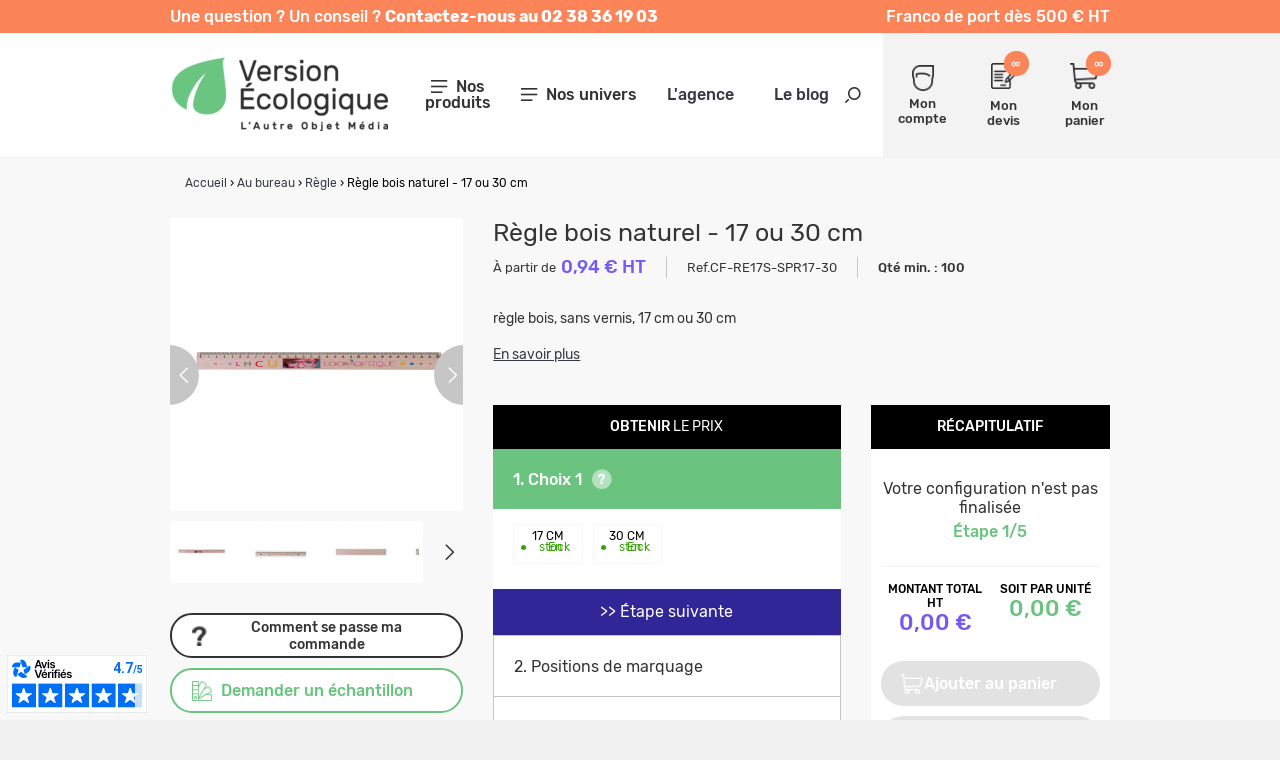

--- FILE ---
content_type: text/html; charset=utf-8
request_url: https://www.versionecologique.com/regle/867-regle-bois-naturel-17-ou-30-cm.html
body_size: 26680
content:
<!DOCTYPE HTML> <!--[if lt IE 7]><html xmlns:og="http://ogp.me/ns#" class="no-js lt-ie9 lt-ie8 lt-ie7" lang="fr-fr"><![endif]--> <!--[if IE 7]><html xmlns:og="http://ogp.me/ns#" class="no-js lt-ie9 lt-ie8 ie7" lang="fr-fr"><![endif]--> <!--[if IE 8]><html xmlns:og="http://ogp.me/ns#" class="no-js lt-ie9 ie8" lang="fr-fr"><![endif]--> <!--[if gt IE 8]><html xmlns:og="http://ogp.me/ns#" class="no-js ie9" lang="fr-fr"><![endif]--><html xmlns:og="http://ogp.me/ns#" lang="fr-fr"><head><meta charset="utf-8" /><title>Règle bois naturel - 17 ou 30 cm | Ecrans 15 à 15.6 pouces</title> <script data-keepinline="true">var cdcGtmApi = '//www.versionecologique.com/module/cdc_googletagmanager/async';
    var ajaxShippingEvent = 1;
    var ajaxPaymentEvent = 1;

/* datalayer */
dataLayer = window.dataLayer || [];
    let cdcDatalayer = {"event":"view_item","pageCategory":"product","ecommerce":{"currency":"EUR","value":0,"items":[{"item_id":"CF-RE17S-SPR17-30_17_cm","item_name":"Regle bois naturel - 17 ou 30 cm","item_reference":"CF-RE17S-SPR17-30_17_cm","item_category":"Au bureau","item_category2":"Regle","item_variant":"17 cm","price":"0","price_tax_exc":"0","price_tax_inc":"0","quantity":1,"google_business_vertical":"retail"}]},"google_tag_params":{"ecomm_pagetype":"product","ecomm_prodid":"867","ecomm_totalvalue":0,"ecomm_totalvalue_tax_exc":0,"ecomm_category":"Au bureau/Regle"}};
    dataLayer.push(cdcDatalayer);

/* call to GTM Tag */
(function(w,d,s,l,i){w[l]=w[l]||[];w[l].push({'gtm.start':
new Date().getTime(),event:'gtm.js'});var f=d.getElementsByTagName(s)[0],
j=d.createElement(s),dl=l!='dataLayer'?'&l='+l:'';j.async=true;j.src=
'https://www.googletagmanager.com/gtm.js?id='+i+dl;f.parentNode.insertBefore(j,f);
})(window,document,'script','dataLayer','GTM-P7PT6XHD');

/* async call to avoid cache system for dynamic data */
dataLayer.push({
  'event': 'datalayer_ready'
});</script> <meta name="description" content="Règle bois naturel - 17 ou 30 cm, un sac à dos polyvalent et personnalisable pour vos collaborateurs. Utile, durable et idéal pour porter haut les couleurs d..." /><meta name="generator" content="PrestaShop" /><meta name="robots" content="index,follow" /><meta name="viewport" content="width=device-width, minimum-scale=1.0, maximum-scale=1.0, initial-scale=1.0" /><meta name="apple-mobile-web-app-capable" content="yes" /><link rel="icon" type="image/vnd.microsoft.icon" href="https://www.versionecologique.com/themes/versionecologique/img/favicon.ico" /><link rel="shortcut icon" type="image/x-icon" href="https://www.versionecologique.com/themes/versionecologique/img/favicon.ico" /><link rel="stylesheet" href="https://www.versionecologique.com/themes/versionecologique/cache/v_219_b9cfaf0165c881c4fd18e439ef92d222_all.css" type="text/css" media="all" /><link rel="canonical" href="https://www.versionecologique.com/regle/867-regle-bois-naturel-17-ou-30-cm.html" /><?php /** * NOTICE OF LICENSE * * Smartsupp live chat - official plugin. Smartsupp is free live chat with visitor recording. * The plugin enables you to create a free account or sign in with existing one. Pre-integrated * customer info with WooCommerce (you will see names and emails of signed in webshop visitors). * Optional API for advanced chat box modifications. * * You must not modify, adapt or create derivative works of this source code * * @author Smartsupp * @copyright 2021 Smartsupp.com * @license GPL-2.0+ **/ ?> 
<script type="text/javascript"></script>  <meta property="og:site_name" content="Version Ecologique" /><meta property="og:title" content="Règle bois naturel - 17 ou 30 cm | Ecrans 15 à 15.6 pouces" /><meta property="og:type" content="product" /><meta property="og:url" content="https://www.versionecologique.com/regle/867-regle-bois-naturel-17-ou-30-cm.html" /><meta property="og:image" content="https://www.versionecologique.com/14231-large_default/regle-bois-naturel-17-ou-30-cm.jpg" /><meta property="og:description" content=" règle bois, sans vernis " /><meta property="product:price:currency" content="EUR" /></head><body id="product" class="product product-867 product-regle-bois-naturel-17-ou-30-cm category-500 category-regle hide-left-column hide-right-column lang_fr "> <noscript><iframe src="https://www.googletagmanager.com/ns.html?id=GTM-P7PT6XHD" height="0" width="0" style="display:none;visibility:hidden"></iframe></noscript> <header id="header"><div class="header-ribbon"><div class="ctn header-ribbon-desktop"><div class="row"><div class="md12"><div class="header-ribbon-content-container"><p class="header-ribbon-content-left"> <span> Une question ? Un conseil ? <strong> Contactez-nous au 02 38 36 19 03 </strong> </span></p><p class="header-ribbon-content-right"> Franco de port d&egrave;s 500 &euro; HT</p></div></div></div></div><div class="header-ribbon-mobile"><p class="header-ribbon-content-left"> <span> Une question ? Un conseil ? <strong> Contactez-nous au 02 38 36 19 03 </strong> </span></p></div></div><div class="header-top "><div class="ctn"><div class="row valign-middle"><div id="header_logo" class="md3 xxs12"> <a href="https://www.versionecologique.com/" title="Version Ecologique"> <picture> <source media="(max-width: 991px)" srcset="https://www.versionecologique.com/themes/versionecologique/img/logo_mobile.png"> <img class="logo" src="https://www.versionecologique.com/themes/versionecologique/img/logo.png" alt="Version Ecologique"> </picture> </a></div><div class="md9 xxs12"><div class="row valign-middle"><div class="header-middle md8 xxs12"><div class="row"> <nav id="mainmenu" class="col-md-3" role="navigation"><div class="menu-icon"> <i class="icon-menu"></i> <span>Nos produits</span></div><div class="block-mainmenu"><ul class="menu-content valign-middle"><li class="hidden-lg hidden-md close-tab"> <a href="#"> <span>Fermer le menu</span> <i class="icon icon-cross"></i> </a></li> <i class="icon icon-search search-on-menu"></i><div class="infos-menu-top hidden-lg hidden-md"><p>Franco de port d&egrave;s 500 &euro;</p></div><li> <a title="Made in France" href="https://objetfrancais.pub/" target="_blank">Made in France <img src="https://www.versionecologique.com/themes/versionecologique/img/icon-rooster.svg" style="vertical-align:middle;margin-left:10px;" width="20" alt="Made in France"></a></li><li> <a title="Calendriers" href="#" >Calendriers </a><div class="main-submenu default-main-submenu"><div class="close-tab backButton"> <a href="#"> <span>Retour</span> <i class="icon icon-arrow-left"></i> </a></div><div class="main-submenu-infos"><ul class="submenu-infos-list"><li><a href="https://www.versionecologique.com/562-calendrier-personnalise" class="title">Calendrier personnalisé</a></li><li class="submenu-columns"><ul><li> <a href="https://www.versionecologique.com/563-calendriers-bancaires-eco"> <span>Calendriers bancaires éco</span> </a></li><li> <a href="https://www.versionecologique.com/574-agendas"> <span>Agendas</span> </a></li><li> <a href="https://www.versionecologique.com/578-chevalets-de-bureau"> <span>Chevalets de bureau</span> </a></li><li> <a href="https://www.versionecologique.com/575-calendriers-de-poche"> <span>Calendriers de poche</span> </a></li><li> <a href="https://www.versionecologique.com/576-calendriers-illustres"> <span>Calendriers illustrés</span> </a></li></ul><ul><li> <a href="https://www.versionecologique.com/577-cartes-de-voeux"> <span>Cartes de vœux</span> </a></li><li> <a href="https://www.versionecologique.com/623-calendriers-scolaires"> <span>Calendriers scolaires</span> </a></li><li> <a href="https://www.versionecologique.com/678-calendrier-bancaire-effacable-2026"> <span>Calendrier bancaire effaçable 2026</span> </a></li><li> <a href="https://www.versionecologique.com/680-calendriers-plaques-1-vue"> <span>Calendriers plaques 1 vue</span> </a></li></ul><div class="submenu-image"> <img src="/img/c/menu2/562.jpg?1709021110" style="max-width:300px;" alt="Calendriers"></div></li></ul></div></div><div class="overlay-submenu"></div></li><li> <a title="Gourmandises" href="#" >Gourmandises </a><div class="main-submenu "><div class="close-tab backButton"> <a href="#"> <span>Retour</span> <i class="icon icon-arrow-left"></i> </a></div><div class="main-submenu-infos"><ul class="submenu-infos-list"><li><a href="https://www.versionecologique.com/523-gourmandises" class="title">Gourmandises</a></li><li class="submenu-columns"><ul><li> <a href="https://www.versionecologique.com/546-chocolat-de-paques"> <span>Chocolat de Pâques</span> </a></li><li> <a href="https://www.versionecologique.com/545-coffret-chocolat"> <span>Coffret chocolat</span> </a></li><li> <a href="https://www.versionecologique.com/548-tablette-chocolat"> <span>Tablette chocolat</span> </a></li></ul><ul><li> <a href="https://www.versionecologique.com/543-bonbons"> <span>Bonbons</span> </a></li><li> <a href="https://www.versionecologique.com/547-calendrier-de-l-avent"> <span>Calendrier de l'Avent</span> </a></li><li> <a href="https://www.versionecologique.com/679-epicerie"> <span>Epicerie</span> </a></li></ul><div class="submenu-image"> <img src="/img/c/menu2/523.jpg?1708684272" style="max-width:300px;" alt="Gourmandises"></div></li></ul></div></div><div class="overlay-submenu"></div></li><li> <a title="Event & PLV" href="#" >Event & PLV </a><div class="main-submenu "><div class="close-tab backButton"> <a href="#"> <span>Retour</span> <i class="icon icon-arrow-left"></i> </a></div><div class="main-submenu-infos"><ul class="submenu-infos-list"><li><a href="https://www.versionecologique.com/345-evenementiel-plv-responsables" class="title">Évènementiel & PLV responsables</a></li><li class="submenu-columns"><ul><li> <a href="https://www.versionecologique.com/531-lunettes-de-soleil-ecolo"> <span>Lunettes de soleil Écolo</span> </a></li><li> <a href="https://www.versionecologique.com/411-tour-de-cou-publicitaire"> <span>Tour de cou publicitaire</span> </a></li><li> <a href="https://www.versionecologique.com/603-porte-badge-ecolo"> <span>Porte-badge écolo</span> </a></li><li> <a href="https://www.versionecologique.com/524-bracelet-evenementiel"> <span>Bracelet événementiel</span> </a></li><li> <a href="https://www.versionecologique.com/511-badge-pin-s"> <span>Badge / Pin's</span> </a></li><li> <a href="https://www.versionecologique.com/567-eventail-ecolo"> <span>Éventail écolo</span> </a></li><li> <a href="https://www.versionecologique.com/584-publicite-lieu-de-vente-ecoresponsable"> <span>PLV écoresponsable</span> </a></li></ul><ul><li> <a href="https://www.versionecologique.com/518-goodies-de-fin-d-annee"> <span>Goodies de fin d'année</span> </a></li><li> <a href="https://www.versionecologique.com/560-coffret-personnalisable"> <span>Boite cadeau publicitaire</span> </a></li><li> <a href="https://www.versionecologique.com/624-magnet"> <span>Magnet</span> </a></li><li><ul class="submenu-subsubcategories"><li> <a href="https://www.versionecologique.com/628-articles-de-poche"> <span>Articles de poche</span> </a></li><li> <a href="https://www.versionecologique.com/380-lampes-torches"> <span>Lampes Torches</span> </a></li><li> <a href="https://www.versionecologique.com/413-porte-cles"> <span>Porte-clés</span> </a></li><li> <a href="https://www.versionecologique.com/681-couteaux-de-poche"> <span>Couteaux de poche</span> </a></li></ul><div class="submenu-blur"></div></li><li> <a href="https://www.versionecologique.com/581-vaisselle-ecoresponsable"> <span>Vaisselle écoresponsable</span> </a></li></ul><div class="submenu-image"> <img src="/img/c/menu2/345.jpg?1709889720" style="max-width:300px;" alt="Event & PLV"></div></li></ul></div></div><div class="overlay-submenu"></div></li><li> <a title="Végétaux" href="#" >Végétaux </a><div class="main-submenu "><div class="close-tab backButton"> <a href="#"> <span>Retour</span> <i class="icon icon-arrow-left"></i> </a></div><div class="main-submenu-infos"><ul class="submenu-infos-list"><li><a href="https://www.versionecologique.com/344-vegetaux" class="title">Végétaux</a></li><li class="submenu-columns"><ul><li> <a href="https://www.versionecologique.com/392-sachets-de-graines"> <span>Sachets de graines</span> </a></li><li> <a href="https://www.versionecologique.com/394-kits-de-plantation"> <span>Kits de plantation</span> </a></li><li> <a href="https://www.versionecologique.com/393-graines-insolites"> <span>Graines insolites</span> </a></li><li> <a href="https://www.versionecologique.com/555-papiers-ensemences"> <span>Papiers ensemencés</span> </a></li></ul><ul><li> <a href="https://www.versionecologique.com/556-carteries-vegetales-personnalisables"> <span>Carteries végétales</span> </a></li><li> <a href="https://www.versionecologique.com/396-plantes"> <span>Plantes</span> </a></li><li> <a href="https://www.versionecologique.com/395-plants-darbre"> <span>Plants d’arbre</span> </a></li><li> <a href="https://www.versionecologique.com/397-gamme-express"> <span>Gamme express</span> </a></li></ul><div class="submenu-image"> <img src="/img/c/menu2/344.jpg?1708682333" style="max-width:300px;" alt="Végétaux"></div></li></ul></div></div><div class="overlay-submenu"></div></li><li> <a title="Drinkware" href="#" >Drinkware </a><div class="main-submenu "><div class="close-tab backButton"> <a href="#"> <span>Retour</span> <i class="icon icon-arrow-left"></i> </a></div><div class="main-submenu-infos"><ul class="submenu-infos-list"><li><a href="https://www.versionecologique.com/347-mugs-et-gourdes-ecologiques" class="title">Mugs et gourdes écologiques</a></li><li class="submenu-columns"><ul><li> <a href="https://www.versionecologique.com/179-gobelet-reutilisable"> <span>Gobelet réutilisable</span> </a></li><li><ul class="submenu-subsubcategories"><li> <a href="https://www.versionecologique.com/683-gourdes-et-bouteilles"> <span>Gourdes et bouteilles</span> </a></li><li> <a href="https://www.versionecologique.com/684-bouteilles-simple-paroi"> <span>Bouteilles simple paroi</span> </a></li><li> <a href="https://www.versionecologique.com/685-gourdes-double-paroi"> <span>Gourdes double paroi</span> </a></li><li> <a href="https://www.versionecologique.com/686-bouteilles-en-verre"> <span>Bouteilles en verre</span> </a></li><li> <a href="https://www.versionecologique.com/687-bouteilles-plastique"> <span>Bouteilles plastique</span> </a></li></ul><div class="submenu-blur"></div></li><li><ul class="submenu-subsubcategories"><li> <a href="https://www.versionecologique.com/688-tasses-et-mugs-personnalises"> <span>Tasses et mugs personnalisés</span> </a></li><li> <a href="https://www.versionecologique.com/689-mugs-en-ceramique"> <span>Mugs en céramique</span> </a></li><li> <a href="https://www.versionecologique.com/690-tasses-et-mugs-en-plastique"> <span>Tasses et mugs en plastique</span> </a></li><li> <a href="https://www.versionecologique.com/691-mugs-en-metal-promotionnels"> <span>Mugs en métal promotionnels</span> </a></li><li> <a href="https://www.versionecologique.com/692-mugs-et-tasses-en-verre-personnalises"> <span>Mugs et tasses en verre personnalisés</span> </a></li><li> <a href="https://www.versionecologique.com/693-tasses-pour-machines-a-cafe"> <span>Tasses pour machines à café</span> </a></li></ul><div class="submenu-blur"></div></li></ul><ul><li> <a href="https://www.versionecologique.com/180-ecomateriaux"> <span>Écomatériaux</span> </a></li><li><ul class="submenu-subsubcategories"><li> <a href="https://www.versionecologique.com/403-made-in-europe-uk"> <span>Made in Europe - UK</span> </a></li><li> <a href="https://www.versionecologique.com/637-bouteille-publicitaire"> <span>Bouteille publicitaire</span> </a></li><li> <a href="https://www.versionecologique.com/638-mug-publicitaire"> <span>Mug publicitaire</span> </a></li></ul><div class="submenu-blur"></div></li><li> <a href="https://www.versionecologique.com/573-accessoires-drinkware"> <span>Accessoires drinkware</span> </a></li><li> <a href="https://www.versionecologique.com/557-dessous-de-verre-ecolo"> <span>Dessous de verre</span> </a></li></ul><div class="submenu-image"> <img src="/img/c/menu2/347.jpg?1708684519" style="max-width:300px;" alt="Drinkware"></div></li></ul></div></div><div class="overlay-submenu"></div></li><li> <a title="High Tech" href="#" >High Tech </a><div class="main-submenu "><div class="close-tab backButton"> <a href="#"> <span>Retour</span> <i class="icon icon-arrow-left"></i> </a></div><div class="main-submenu-infos"><ul class="submenu-infos-list"><li><a href="https://www.versionecologique.com/340-high-tech" class="title">High tech</a></li><li class="submenu-columns"><ul><li><ul class="submenu-subsubcategories"><li> <a href="https://www.versionecologique.com/378-cles-usb"> <span>Clés USB</span> </a></li><li> <a href="https://www.versionecologique.com/456-cles-usb-bois"> <span>Clés USB Bois</span> </a></li><li> <a href="https://www.versionecologique.com/458-cles-usb-plastique-recycle"> <span>Clés USB plastique recyclé</span> </a></li><li> <a href="https://www.versionecologique.com/459-cles-usb-ecomateriaux"> <span>Clés USB écomatériaux</span> </a></li></ul><div class="submenu-blur"></div></li><li><ul class="submenu-subsubcategories"><li> <a href="https://www.versionecologique.com/377-powerbank"> <span>Batterie externe</span> </a></li><li> <a href="https://www.versionecologique.com/639-1000-6000-mah"> <span>1000 à 6000 mAh</span> </a></li><li> <a href="https://www.versionecologique.com/640-7000-20000-mah"> <span>7000 à 20 000 mAh</span> </a></li><li> <a href="https://www.versionecologique.com/641-20000-mah"> <span>+ de 20 000 mAh</span> </a></li></ul><div class="submenu-blur"></div></li><li> <a href="https://www.versionecologique.com/571-chargeur-induction-ecolo"> <span>Chargeur induction</span> </a></li><li> <a href="https://www.versionecologique.com/379-chargeurs-solaires"> <span>Chargeurs solaires</span> </a></li><li> <a href="https://www.versionecologique.com/516-station-de-chargement"> <span>Station de chargement</span> </a></li><li> <a href="https://www.versionecologique.com/561-cable-chargement-eco"> <span>Câble chargement éco</span> </a></li></ul><ul><li> <a href="https://www.versionecologique.com/602-hub-informatique-eco"> <span>Hub informatique éco</span> </a></li><li><ul class="submenu-subsubcategories"><li> <a href="https://www.versionecologique.com/382-son"> <span>Son</span> </a></li><li> <a href="https://www.versionecologique.com/642-ecouteur-publicitaire"> <span>Ecouteur publicitaire</span> </a></li><li> <a href="https://www.versionecologique.com/643-casque-publicitaire"> <span>Casque publicitaire</span> </a></li><li> <a href="https://www.versionecologique.com/644-enceinte-publicitaire"> <span>Enceinte publicitaire</span> </a></li></ul><div class="submenu-blur"></div></li><li><ul class="submenu-subsubcategories"><li> <a href="https://www.versionecologique.com/570-accessoire-telephone"> <span>Accessoire téléphone</span> </a></li><li> <a href="https://www.versionecologique.com/646-support-telephone"> <span>Support téléphone</span> </a></li><li> <a href="https://www.versionecologique.com/647-coque-et-etui"> <span>Coque et étui</span> </a></li><li> <a href="https://www.versionecologique.com/648-gadget-telephone"> <span>Gadget téléphone</span> </a></li></ul><div class="submenu-blur"></div></li><li> <a href="https://www.versionecologique.com/569-montre"> <span>Montre</span> </a></li><li> <a href="https://www.versionecologique.com/505-lunettes-vr"> <span>Lunettes VR</span> </a></li><li> <a href="https://www.versionecologique.com/656-souris"> <span>Souris personnalisables</span> </a></li></ul><div class="submenu-image"> <img src="/img/c/menu2/340.jpg?1709890374" style="max-width:300px;" alt="High Tech"></div></li></ul></div></div><div class="overlay-submenu"></div></li><li> <a title="Sacs" href="#" >Sacs </a><div class="main-submenu "><div class="close-tab backButton"> <a href="#"> <span>Retour</span> <i class="icon icon-arrow-left"></i> </a></div><div class="main-submenu-infos"><ul class="submenu-infos-list"><li><a href="https://www.versionecologique.com/343-sac-publicitaire-ecologique" class="title">Sac publicitaire écologique</a></li><li class="submenu-columns"><ul><li> <a href="https://www.versionecologique.com/504-pochon"> <span>Pochon</span> </a></li><li> <a href="https://www.versionecologique.com/366-sac-en-coton"> <span>Sac en coton</span> </a></li><li> <a href="https://www.versionecologique.com/365-sac-en-coton-bio"> <span>Sac en coton bio</span> </a></li><li> <a href="https://www.versionecologique.com/595-sac-en-coton-recycle"> <span>Sac coton recyclé</span> </a></li><li> <a href="https://www.versionecologique.com/368-sac-recycle"> <span>Sac recyclé</span> </a></li><li> <a href="https://www.versionecologique.com/507-sac-a-pain"> <span>Sac à pain</span> </a></li></ul><ul><li> <a href="https://www.versionecologique.com/367-sac-en-jute"> <span>Sac en jute</span> </a></li><li> <a href="https://www.versionecologique.com/494-sac-bouteille"> <span>Sac bouteille</span> </a></li><li> <a href="https://www.versionecologique.com/369-sac-en-papier"> <span>Sac en papier</span> </a></li><li> <a href="https://www.versionecologique.com/256-sac-de-precollecte-publicitaire"> <span>Sac de précollecte</span> </a></li><li> <a href="https://www.versionecologique.com/594-sac-filet-et-vrac"> <span>Sac filet et vrac</span> </a></li><li> <a href="https://www.versionecologique.com/597-sac-pliable-personnalise"> <span>Sac pliable personnalisé</span> </a></li></ul><div class="submenu-image"> <img src="/img/c/menu2/343.jpg?1708686625" style="max-width:300px;" alt="Sacs"></div></li></ul></div></div><div class="overlay-submenu"></div></li><li> <a title="Bagagerie" href="#" >Bagagerie </a><div class="main-submenu "><div class="close-tab backButton"> <a href="#"> <span>Retour</span> <i class="icon icon-arrow-left"></i> </a></div><div class="main-submenu-infos"><ul class="submenu-infos-list"><li><a href="https://www.versionecologique.com/519-bagagerie-publicitaire" class="title">Bagagerie publicitaire</a></li><li class="submenu-columns"><ul><li> <a href="https://www.versionecologique.com/374-sac-a-dos"> <span>Sac à dos</span> </a></li><li> <a href="https://www.versionecologique.com/551-sac-antivol-ecolo"> <span>Sac antivol</span> </a></li><li> <a href="https://www.versionecologique.com/650-sac-de-sport"> <span>Sac de sport</span> </a></li><li> <a href="https://www.versionecologique.com/552-gym-bag"> <span>Gym bag</span> </a></li><li> <a href="https://www.versionecologique.com/596-sac-banane-personnalise"> <span>Sac banane personnalisé</span> </a></li><li><ul class="submenu-subsubcategories"><li> <a href="https://www.versionecologique.com/252-sac-isotherme"> <span>Sac isotherme</span> </a></li><li> <a href="https://www.versionecologique.com/657-sac-a-dos-isotherme"> <span>Sac à dos isotherme</span> </a></li><li> <a href="https://www.versionecologique.com/658-lunch-bag"> <span>Lunch bag</span> </a></li><li> <a href="https://www.versionecologique.com/659-autre-sac-isotherme"> <span>Autre sac isotherme</span> </a></li></ul><div class="submenu-blur"></div></li><li><ul class="submenu-subsubcategories"><li> <a href="https://www.versionecologique.com/707-trousses-de-voyage"> <span>Trousses de voyage</span> </a></li><li> <a href="https://www.versionecologique.com/708-trousses-cosmetiques"> <span>Trousses cosmétiques</span> </a></li><li> <a href="https://www.versionecologique.com/709-trousses-de-toilette"> <span>Trousses de toilette</span> </a></li></ul><div class="submenu-blur"></div></li><li> <a href="https://www.versionecologique.com/372-sac-de-voyage"> <span>Sac de voyage</span> </a></li><li> <a href="https://www.versionecologique.com/651-sac-de-plage"> <span>Sac de plage</span> </a></li></ul><ul><li><ul class="submenu-subsubcategories"><li> <a href="https://www.versionecologique.com/255-petite-maroquinerie"> <span>Petite maroquinerie</span> </a></li><li> <a href="https://www.versionecologique.com/652-etiquette-bagage"> <span>Etiquette à bagage</span> </a></li><li> <a href="https://www.versionecologique.com/653-porte-cartes"> <span>Porte-cartes</span> </a></li><li> <a href="https://www.versionecologique.com/654-etuis-et-pochettes"> <span>Etuis et pochettes</span> </a></li><li> <a href="https://www.versionecologique.com/655-accessoire-de-voyage"> <span>Accessoire de voyage</span> </a></li><li> <a href="https://www.versionecologique.com/675-porte-monnaie"> <span>Porte monnaie</span> </a></li></ul><div class="submenu-blur"></div></li><li> <a href="https://www.versionecologique.com/253-sacoche-et-besace"> <span>Sacoche et Besace</span> </a></li><li><ul class="submenu-subsubcategories"><li> <a href="https://www.versionecologique.com/694-sacs-a-dos-pour-ordinateur"> <span>Sacs à dos pour ordinateur</span> </a></li><li> <a href="https://www.versionecologique.com/695-ecrans-de-12-a-14-pouces"> <span>Ecrans de 12 à 14 pouces</span> </a></li><li> <a href="https://www.versionecologique.com/696-ecrans-de-15-a-15-6-pouces"> <span>Ecrans de 15 à 15.6 pouces</span> </a></li><li> <a href="https://www.versionecologique.com/697-ecrans-de-16-pouces-et-plus"> <span>Ecrans de 16 pouces et plus</span> </a></li></ul><div class="submenu-blur"></div></li><li><ul class="submenu-subsubcategories"><li> <a href="https://www.versionecologique.com/698-sacoches-pour-ordinateur"> <span>Sacoches pour ordinateur</span> </a></li><li> <a href="https://www.versionecologique.com/699-ecrans-12-a-14-pouces"> <span>Ecrans 12 à 14 pouces</span> </a></li><li> <a href="https://www.versionecologique.com/700-ecrans-15-a-15-6-pouces"> <span>Ecrans 15 à 15.6 pouces</span> </a></li><li> <a href="https://www.versionecologique.com/701-ecrans-16-pouces-et-plus"> <span>Ecrans 16 pouces et plus</span> </a></li></ul><div class="submenu-blur"></div></li><li><ul class="submenu-subsubcategories"><li> <a href="https://www.versionecologique.com/703-pochettes-pour-ordinateur"> <span>Pochettes pour ordinateur</span> </a></li><li> <a href="https://www.versionecologique.com/704-ecrans-12-a-14-pouces"> <span>Ecrans 12 à 14 pouces</span> </a></li><li> <a href="https://www.versionecologique.com/705-ecrans-15-a-156-pouces"> <span>Ecrans 15 à 15.6 pouces</span> </a></li><li> <a href="https://www.versionecologique.com/706-ecrans-16-pouces-et-plus"> <span>Ecrans 16 pouces et plus</span> </a></li><li> <a href="https://www.versionecologique.com/702-ecrans-9-a-11-pouces"> <span>Ecrans 9 à 11 pouces</span> </a></li></ul><div class="submenu-blur"></div></li></ul><div class="submenu-image"> <img src="/img/c/menu2/519.jpg?1709889524" style="max-width:300px;" alt="Bagagerie"></div></li></ul></div></div><div class="overlay-submenu"></div></li><li> <a title="Textile écolo" href="#" >Textile écolo </a><div class="main-submenu "><div class="close-tab backButton"> <a href="#"> <span>Retour</span> <i class="icon icon-arrow-left"></i> </a></div><div class="main-submenu-infos"><ul class="submenu-infos-list"><li><a href="https://www.versionecologique.com/341-textile-ecolo" class="title">Textile écolo</a></li><li class="submenu-columns"><ul><li><ul class="submenu-subsubcategories"><li> <a href="https://www.versionecologique.com/386-t-shirt-eco"> <span>T-shirt éco</span> </a></li><li> <a href="https://www.versionecologique.com/660-t-shirt-sport"> <span>T-shirt de sport</span> </a></li><li> <a href="https://www.versionecologique.com/661-t-shirt-ecologique"> <span>T-shirt écologique</span> </a></li></ul><div class="submenu-blur"></div></li><li> <a href="https://www.versionecologique.com/390-sweat-shirt"> <span>Sweat-Shirt</span> </a></li><li> <a href="https://www.versionecologique.com/384-polo"> <span>Polo</span> </a></li><li> <a href="https://www.versionecologique.com/388-veste"> <span>Veste</span> </a></li><li> <a href="https://www.versionecologique.com/385-tablier"> <span>Tablier & textile cuisine</span> </a></li><li><ul class="submenu-subsubcategories"><li> <a href="https://www.versionecologique.com/387-mode-et-accessoires-ecolo"> <span>Mode et accessoires écolo</span> </a></li><li> <a href="https://www.versionecologique.com/662-echarpes-et-foulards"> <span>Echarpes et foulards</span> </a></li><li> <a href="https://www.versionecologique.com/664-autres-accessoires"> <span>Autres accessoires</span> </a></li></ul><div class="submenu-blur"></div></li></ul><ul><li> <a href="https://www.versionecologique.com/599-couverture-et-plaid"> <span>Couverture et plaid</span> </a></li><li> <a href="https://www.versionecologique.com/389-draps-de-bain-et-plage"> <span>Draps de bain et plage</span> </a></li><li> <a href="https://www.versionecologique.com/410-textile-enfant-ecolo"> <span>Textile enfant écolo</span> </a></li><li><ul class="submenu-subsubcategories"><li> <a href="https://www.versionecologique.com/663-accessoires-de-tete"> <span>Accessoires de tête</span> </a></li><li> <a href="https://www.versionecologique.com/672-casquette"> <span>Casquette</span> </a></li><li> <a href="https://www.versionecologique.com/673-bonnet"> <span>Bonnet</span> </a></li><li> <a href="https://www.versionecologique.com/674-bandeau"> <span>Bandeau</span> </a></li><li> <a href="https://www.versionecologique.com/512-chapeau-de-paille"> <span>Chapeau de paille</span> </a></li><li> <a href="https://www.versionecologique.com/676-bob"> <span>Bob publicitaire</span> </a></li></ul><div class="submenu-blur"></div></li></ul><div class="submenu-image"> <img src="/img/c/menu2/341.jpg?1708685291" style="max-width:300px;" alt="Textile écolo"></div></li></ul></div></div><div class="overlay-submenu"></div></li><li> <a title="Sport et loisirs" href="#" >Sport et loisirs </a><div class="main-submenu "><div class="close-tab backButton"> <a href="#"> <span>Retour</span> <i class="icon icon-arrow-left"></i> </a></div><div class="main-submenu-infos"><ul class="submenu-infos-list"><li><a href="https://www.versionecologique.com/668-sport-et-loisirs" class="title">Sport et loisirs</a></li><li class="submenu-columns"><ul><li> <a href="https://www.versionecologique.com/669-accessoires-de-sport"> <span>Accessoires de sport</span> </a></li><li> <a href="https://www.versionecologique.com/670-loisirs-exterieurs"> <span>Loisirs extérieurs</span> </a></li></ul><ul><li> <a href="https://www.versionecologique.com/671-jeux-et-jouets"> <span>Jeux et jouets</span> </a></li></ul><div class="submenu-image"> <img src="/img/c/menu2/668.jpg?1719408021" style="max-width:300px;" alt="Sport et loisirs"></div></li></ul></div></div><div class="overlay-submenu"></div></li><li> <a title="Écriture" href="#" >Écriture </a><div class="main-submenu "><div class="close-tab backButton"> <a href="#"> <span>Retour</span> <i class="icon icon-arrow-left"></i> </a></div><div class="main-submenu-infos"><ul class="submenu-infos-list"><li><a href="https://www.versionecologique.com/351-ecriture" class="title">Écriture</a></li><li class="submenu-columns"><ul><li><ul class="submenu-subsubcategories"><li> <a href="https://www.versionecologique.com/425-stylos"> <span>Stylos</span> </a></li><li> <a href="https://www.versionecologique.com/488-stylo-biodegradable"> <span>Stylo Biodégradable</span> </a></li><li> <a href="https://www.versionecologique.com/490-stylo-eco"> <span>Stylo écomatériaux</span> </a></li><li> <a href="https://www.versionecologique.com/489-stylo-bois-bambou"> <span>Stylo Bois-bambou</span> </a></li><li> <a href="https://www.versionecologique.com/487-stylo-recycle"> <span>Stylo recyclé</span> </a></li><li> <a href="https://www.versionecologique.com/521-stylo-metal"> <span>Stylo métal</span> </a></li></ul><div class="submenu-blur"></div></li><li> <a href="https://www.versionecologique.com/424-stylets"> <span>Stylets</span> </a></li><li> <a href="https://www.versionecologique.com/492-surligneur"> <span>Surligneur</span> </a></li><li> <a href="https://www.versionecologique.com/601-crayons-et-stylos-sans-encre"> <span>Crayon & stylo sans encre</span> </a></li></ul><ul><li><ul class="submenu-subsubcategories"><li> <a href="https://www.versionecologique.com/422-crayon-de-papier"> <span>Crayons de papier</span> </a></li><li> <a href="https://www.versionecologique.com/482-crayon-recycle"> <span>Crayon recyclé</span> </a></li><li> <a href="https://www.versionecologique.com/483-crayon-economique"> <span>Crayon économique</span> </a></li><li> <a href="https://www.versionecologique.com/484-crayon-prestige"> <span>Crayon prestige</span> </a></li><li> <a href="https://www.versionecologique.com/485-crayon-original"> <span>Crayon original</span> </a></li><li> <a href="https://www.versionecologique.com/486-crayon-vernis-pantone"> <span>Crayon Vernis Pantone</span> </a></li></ul><div class="submenu-blur"></div></li><li> <a href="https://www.versionecologique.com/423-crayons-de-couleur"> <span>Crayons de couleur</span> </a></li><li> <a href="https://www.versionecologique.com/564-stylos-et-crayons-bic"> <span>Stylos et crayons BIC®</span> </a></li><li> <a href="https://www.versionecologique.com/677-coffret-et-parure"> <span>Coffret et parure</span> </a></li></ul><div class="submenu-image"> <img src="/img/c/menu2/351.jpg?1708685618" style="max-width:300px;" alt="Écriture"></div></li></ul></div></div><div class="overlay-submenu"></div></li><li> <a title="Au bureau" href="#" >Au bureau </a><div class="main-submenu "><div class="close-tab backButton"> <a href="#"> <span>Retour</span> <i class="icon icon-arrow-left"></i> </a></div><div class="main-submenu-infos"><ul class="submenu-infos-list"><li><a href="https://www.versionecologique.com/342-au-bureau" class="title">Au bureau</a></li><li class="submenu-columns"><ul><li><ul class="submenu-subsubcategories"><li> <a href="https://www.versionecologique.com/398-carnets-blocs"> <span>Carnets – blocs</span> </a></li><li> <a href="https://www.versionecologique.com/475-type-a4"> <span>Type A4</span> </a></li><li> <a href="https://www.versionecologique.com/476-type-a5"> <span>Type A5</span> </a></li><li> <a href="https://www.versionecologique.com/477-type-a6"> <span>Type A6</span> </a></li><li> <a href="https://www.versionecologique.com/478-type-a7"> <span>Type A7</span> </a></li><li> <a href="https://www.versionecologique.com/479-notes-repositionnables"> <span>Notes repositionnables</span> </a></li><li> <a href="https://www.versionecologique.com/480-blocs"> <span>Blocs</span> </a></li><li> <a href="https://www.versionecologique.com/515-autres-formats"> <span>Autres formats</span> </a></li></ul><div class="submenu-blur"></div></li><li> <a href="https://www.versionecologique.com/399-conferencier"> <span>Conférencier</span> </a></li><li> <a href="https://www.versionecologique.com/373-valisette-et-porte-documents"> <span>Porte-documents</span> </a></li><li> <a href="https://www.versionecologique.com/441-trousses"> <span>Trousses</span> </a></li></ul><ul><li> <a href="https://www.versionecologique.com/495-calculatrice"> <span>Calculatrice</span> </a></li><li> <a href="https://www.versionecologique.com/498-pot-a-crayon"> <span>Pot à crayon</span> </a></li><li> <a href="https://www.versionecologique.com/500-regle"> <span>Règle</span> </a></li><li> <a href="https://www.versionecologique.com/501-tapis-de-souris"> <span>Tapis de souris</span> </a></li><li> <a href="https://www.versionecologique.com/503-petites-fournitures"> <span>Petites fournitures</span> </a></li><li> <a href="https://www.versionecologique.com/579-sous-mains"> <span>Sous-mains</span> </a></li></ul><div class="submenu-image"> <img src="/img/c/menu2/342.jpg?1709885762" style="max-width:300px;" alt="Au bureau"></div></li></ul></div></div><div class="overlay-submenu"></div></li><li> <a title="Art de la table" href="#" >Art de la table </a><div class="main-submenu "><div class="close-tab backButton"> <a href="#"> <span>Retour</span> <i class="icon icon-arrow-left"></i> </a></div><div class="main-submenu-infos"><ul class="submenu-infos-list"><li><a href="https://www.versionecologique.com/451-art-de-la-table" class="title">Art de la table</a></li><li class="submenu-columns"><ul><li> <a href="https://www.versionecologique.com/554-boite-repas"> <span>Boîte repas</span> </a></li><li> <a href="https://www.versionecologique.com/580-planches-et-plateaux"> <span>Planches et Plateaux</span> </a></li><li> <a href="https://www.versionecologique.com/526-a-table"> <span>À Table</span> </a></li><li> <a href="https://www.versionecologique.com/527-ustensiles-cuisine"> <span>Ustensiles Cuisine</span> </a></li></ul><ul><li> <a href="https://www.versionecologique.com/715-coutellerie-et-couverts"> <span>Coutellerie et couverts</span> </a></li><li> <a href="https://www.versionecologique.com/716-materiel-de-cuisson"> <span>Matériel de cuisson</span> </a></li><li> <a href="https://www.versionecologique.com/717-cuisine-exterieure"> <span>Cuisine extérieure</span> </a></li></ul><div class="submenu-image"> <img src="/img/c/menu2/451.jpg?1709886372" style="max-width:300px;" alt="Art de la table"></div></li></ul></div></div><div class="overlay-submenu"></div></li><li> <a title="Lifestyle" href="#" >Lifestyle </a><div class="main-submenu "><div class="close-tab backButton"> <a href="#"> <span>Retour</span> <i class="icon icon-arrow-left"></i> </a></div><div class="main-submenu-infos"><ul class="submenu-infos-list"><li><a href="https://www.versionecologique.com/528-lifestyle-ecologique" class="title">Objet pub du quotidien éco responsable</a></li><li class="submenu-columns"><ul><li><ul class="submenu-subsubcategories"><li> <a href="https://www.versionecologique.com/530-bien-etre-sante"> <span>Bien-être & santé</span> </a></li><li> <a href="https://www.versionecologique.com/710-sante"> <span>Santé</span> </a></li><li> <a href="https://www.versionecologique.com/711-detente-et-relaxation"> <span>Détente et relaxation</span> </a></li><li> <a href="https://www.versionecologique.com/712-miroirs"> <span>Miroirs</span> </a></li><li> <a href="https://www.versionecologique.com/713-manucure"> <span>Manucure</span> </a></li><li> <a href="https://www.versionecologique.com/714-accessoires-coiffure"> <span>Accessoires coiffure</span> </a></li><li> <a href="https://www.versionecologique.com/529-cosmetiques"> <span>Cosmétiques</span> </a></li></ul><div class="submenu-blur"></div></li><li> <a href="https://www.versionecologique.com/532-bougie-et-diffuseur"> <span>Bougie et diffuseur</span> </a></li><li> <a href="https://www.versionecologique.com/583-thermometres-sabliers"> <span>Thermomètres & sabliers</span> </a></li><li><ul class="submenu-subsubcategories"><li> <a href="https://www.versionecologique.com/381-horlogerie-meteo"> <span>Horlogerie & météo</span> </a></li><li> <a href="https://www.versionecologique.com/722-reveils-personnalises"> <span>Réveils personnalisés</span> </a></li><li> <a href="https://www.versionecologique.com/723-horloges-personnalisables"> <span>Horloges personnalisables</span> </a></li><li> <a href="https://www.versionecologique.com/645-station-meteo"> <span>Station météo</span> </a></li></ul><div class="submenu-blur"></div></li></ul><ul><li> <a href="https://www.versionecologique.com/572-decoration"> <span>Décoration</span> </a></li><li> <a href="https://www.versionecologique.com/455-nichoirs-a-oiseaux"> <span>Nichoirs à oiseaux</span> </a></li><li> <a href="https://www.versionecologique.com/726-lampe-personnalisable"> <span>Lampe personnalisable</span> </a></li></ul><div class="submenu-image"> <img src="/img/c/menu2/528.jpg?1708682023" style="max-width:300px;" alt="Lifestyle"></div></li></ul></div></div><div class="overlay-submenu"></div></li><li> <a title="Outils - Auto - Sécurité" href="#" >Outils - Auto - Sécurité </a><div class="main-submenu "><div class="close-tab backButton"> <a href="#"> <span>Retour</span> <i class="icon icon-arrow-left"></i> </a></div><div class="main-submenu-infos"><ul class="submenu-infos-list"><li><a href="https://www.versionecologique.com/665-outils-auto-securite" class="title">Outils - Auto - Sécurité</a></li><li class="submenu-columns"><ul><li><ul class="submenu-subsubcategories"><li> <a href="https://www.versionecologique.com/666-bricolage"> <span>Bricolage</span> </a></li><li> <a href="https://www.versionecologique.com/718-mesures"> <span>Mesures</span> </a></li><li> <a href="https://www.versionecologique.com/719-eclairage"> <span>Eclairage</span> </a></li><li> <a href="https://www.versionecologique.com/720-multi-outils"> <span>Multi-outils</span> </a></li><li> <a href="https://www.versionecologique.com/721-decoupe"> <span>Découpe</span> </a></li></ul><div class="submenu-blur"></div></li></ul><ul><li> <a href="https://www.versionecologique.com/667-equipement-de-securite"> <span>Equipement de sécurité</span> </a></li><li> <a href="https://www.versionecologique.com/582-automobile"> <span>Automobile</span> </a></li></ul><div class="submenu-image"> <img src="/img/c/menu2/665.jpg?1719408476" style="max-width:300px;" alt="Outils - Auto - Sécurité"></div></li></ul></div></div><div class="overlay-submenu"></div></li><li> <a title="Parapluies" href="#" >Parapluies </a><div class="main-submenu "><div class="close-tab backButton"> <a href="#"> <span>Retour</span> <i class="icon icon-arrow-left"></i> </a></div><div class="main-submenu-infos"><ul class="submenu-infos-list"><li><a href="https://www.versionecologique.com/348-parapluies" class="title">Parapluies</a></li><li class="submenu-columns"><ul><li> <a href="https://www.versionecologique.com/438-parapluies-automatiques"> <span>Parapluies automatiques</span> </a></li><li> <a href="https://www.versionecologique.com/439-parapluies-de-golf"> <span>Parapluies de golf</span> </a></li></ul><ul><li> <a href="https://www.versionecologique.com/437-parapluies-pliants"> <span>Parapluies pliants</span> </a></li></ul><div class="submenu-image"> <img src="/img/c/menu2/348.jpg?1709888130" style="max-width:300px;" alt="Parapluies"></div></li></ul></div></div><div class="overlay-submenu"></div></li><li> <a title="Marques®" href="#" >Marques® </a><div class="main-submenu "><div class="close-tab backButton"> <a href="#"> <span>Retour</span> <i class="icon icon-arrow-left"></i> </a></div><div class="main-submenu-infos"><ul class="submenu-infos-list"><li><a href="https://www.versionecologique.com/585-marques" class="title">Marques®</a></li><li class="submenu-columns"><ul><li> <a href="https://www.versionecologique.com/725-akashi"> <span>Akashi</span> </a></li><li> <a href="https://www.versionecologique.com/586-amuse"> <span>Amuse®</span> </a></li><li> <a href="https://www.versionecologique.com/592-bic"> <span>Bic®</span> </a></li><li> <a href="https://www.versionecologique.com/593-herschel"> <span>Herschel</span> </a></li><li> <a href="https://www.versionecologique.com/590-mentos"> <span>Mentos®</span> </a></li><li> <a href="https://www.versionecologique.com/724-pilot"> <span>Pilot</span> </a></li></ul><ul><li> <a href="https://www.versionecologique.com/682-studio-by-hindbag"> <span>Studio By Hindbag</span> </a></li><li> <a href="https://www.versionecologique.com/589-targus"> <span>Targus®</span> </a></li><li> <a href="https://www.versionecologique.com/587-thule"> <span>Thule®</span> </a></li><li> <a href="https://www.versionecologique.com/600-xoopar"> <span>Xoopar</span> </a></li><li> <a href="https://www.versionecologique.com/621-xtorm"> <span>Xtorm</span> </a></li></ul><div class="submenu-image"> <img src="/img/c/menu2/585.jpg?1713876239" style="max-width:300px;" alt="Marques®"></div></li></ul></div></div><div class="overlay-submenu"></div></li><li class="hidden-lg hidden-md submenu-universe"> <span>Nos univers</span><div class="main-submenu "><div class="close-tab backButton"> <a href="#"> <span>Retour</span> <i class="icon icon-arrow-left"></i> </a></div><div class="main-submenu-infos"><ul class="submenu-infos-list"><li><a href="https://www.versionecologique.com/585-marques" class="title">Nos univers</a></li><li class="submenu-columns"><ul><li><ul class="submenu-subsubcategories"><li> <a href="https://www.versionecologique.com/606-secteurs-d-activites"> Secteurs d'activités </a></li><li> <a href="https://www.versionecologique.com/607-agence-de-com"> <span>Agence de com'</span> </a></li><li> <a href="https://www.versionecologique.com/612-agricole"> <span>Agricole</span> </a></li><li> <a href="https://www.versionecologique.com/611-btp"> <span>BTP</span> </a></li><li> <a href="https://www.versionecologique.com/613-collectivites"> <span>Collectivités</span> </a></li><li> <a href="https://www.versionecologique.com/610-medical"> <span>Médical</span> </a></li><li> <a href="https://www.versionecologique.com/608-restauration-hotellerie"> <span>Restauration & Hôtellerie</span> </a></li><li> <a href="https://www.versionecologique.com/609-tourisme"> <span>Tourisme</span> </a></li><li> <a href="https://www.versionecologique.com/614-transport"> <span>Transport</span> </a></li></ul><div class="submenu-blur"></div></li><li> <a href="https://www.versionecologique.com/350-made-in-france"> Made in France </a></li><li> <a href="https://www.versionecologique.com/604-made-in-europe"> Made in Europe </a></li><li><ul class="submenu-subsubcategories"><li> <a href="https://www.versionecologique.com/615-associations"> Associations </a></li><li> <a href="https://www.versionecologique.com/616-bureau-des-eleves"> <span>Bureau des élèves</span> </a></li><li> <a href="https://www.versionecologique.com/617-club-de-sport"> <span>Club de sport</span> </a></li></ul><div class="submenu-blur"></div></li><li><ul class="submenu-subsubcategories"><li> <a href="https://www.versionecologique.com/618-evenements"> Évènements </a></li><li> <a href="https://www.versionecologique.com/619-salons-evenements"> <span>Salons & Évènements</span> </a></li><li> <a href="https://www.versionecologique.com/620-festivals"> <span>Festivals</span> </a></li><li> <a href="https://www.versionecologique.com/518-goodies-de-fin-d-annee"> <span>Goodies de fin d'année</span> </a></li></ul><div class="submenu-blur"></div></li><li> <a href="https://www.versionecologique.com/605-comites-d-entreprises"> Comités d'entreprises </a></li></ul></li></ul></div></div></li><div class="infos-menu hidden-lg hidden-md"> <a href="https://www.versionecologique.com/content/4-qui-se-cache-derriere-version-ecologique" class="link-brand">L'agence</a> <a href="https://www.versionecologique.com/module/ybc_blog/blog" class="link-blog">Le blog</a> <a href="/nous-contacter" class="link-contact">Contact</a><div class="social-networks md12 sm6 xxs12 animated-full block"><h5 class="title open">Pour nous suivre</h5><ul><li class="blog"> <a class="_blank" href="https://www.versionecologique.com/blog" title="Blog"><i class="icon icon-blog"></i></a></li><li class="facebook"> <a class="_blank" href="https://www.facebook.com/ObjetPubProjetek" title="Facebook"><i class="icon icon-facebook"></i></a></li><li class="instagram"> <a class="_blank" href="https://www.instagram.com/objet_pub_projetek/" title="Instagram"><i class="icon icon-instagram"></i></a></li><li class="instagram"> <a class="_blank" href="https://www.linkedin.com/company/10342843/" title="LinkedIn"><i class="icon icon-linkedin"></i></a></li></ul></div></div></ul></div> </nav> <nav id="universe" class="col-md-3" role="navigation"><div class="menu-icon"> <i class="icon-menu"></i> <span>Nos univers</span></div><div class="block-universe"><div><div class="universe-columns"><ul class="universe-listing"><li><ul><li><a href="https://www.versionecologique.com/606-secteurs-d-activites" class="universe-content"> Secteurs d'activités </a></li><li> <a href="https://www.versionecologique.com/607-agence-de-com" class="universe-content"> Agence de com' </a></li><li> <a href="https://www.versionecologique.com/612-agricole" class="universe-content"> Agricole </a></li><li> <a href="https://www.versionecologique.com/611-btp" class="universe-content"> BTP </a></li><li> <a href="https://www.versionecologique.com/613-collectivites" class="universe-content"> Collectivités </a></li><li> <a href="https://www.versionecologique.com/610-medical" class="universe-content"> Médical </a></li><li> <a href="https://www.versionecologique.com/608-restauration-hotellerie" class="universe-content"> Restauration & Hôtellerie </a></li><li> <a href="https://www.versionecologique.com/609-tourisme" class="universe-content"> Tourisme </a></li><li> <a href="https://www.versionecologique.com/614-transport" class="universe-content"> Transport </a></li></ul></li><li> <a href="https://www.versionecologique.com/350-made-in-france" class="universe-content"> Made in France </a></li><li> <a href="https://www.versionecologique.com/604-made-in-europe" class="universe-content"> Made in Europe </a></li></ul><ul class="universe-listing"><li><ul><li><a href="https://www.versionecologique.com/615-associations" class="universe-content"> Associations </a></li><li> <a href="https://www.versionecologique.com/616-bureau-des-eleves" class="universe-content"> Bureau des élèves </a></li><li> <a href="https://www.versionecologique.com/617-club-de-sport" class="universe-content"> Club de sport </a></li></ul></li><li><ul><li><a href="https://www.versionecologique.com/618-evenements" class="universe-content"> Évènements </a></li><li> <a href="https://www.versionecologique.com/619-salons-evenements" class="universe-content"> Salons & Évènements </a></li><li> <a href="https://www.versionecologique.com/620-festivals" class="universe-content"> Festivals </a></li><li> <a href="https://www.versionecologique.com/518-goodies-de-fin-d-annee" class="universe-content"> Goodies de fin d'année </a></li></ul></li><li> <a href="https://www.versionecologique.com/605-comites-d-entreprises" class="universe-content"> Comités d'entreprises </a></li></ul><div> <img src="/img/featuredcategories/2.jpg" class="img-responsive" alt="Nos univers"></div></div></div></div> </nav><div id="menu-mobile" class="hidden-lg hidden-md animated-full"> <a href="#" class="hidden-lg hidden-md"> <i class="icon icon-menu"></i> </a></div> <a href="https://www.versionecologique.com/content/4-qui-se-cache-derriere-version-ecologique" class="link-brand col-md-3">L&#039;agence</a> <a href="https://www.versionecologique.com/blog" class="link-blog col-md-2 hidden-sm hidden-xs hidden-xxs">Le blog</a><div id="search_block_left" class="block exclusive col-md-2"><div class="row"><form method="get" action="//www.versionecologique.com/recherche" id="searchbox"><p class="block_content clearfix"> <input type="hidden" name="orderby" value="position" /> <input type="hidden" name="controller" value="search" /> <input type="hidden" name="orderway" value="desc" /> <input class="search_query form-control grey" type="text" id="search_query_block" name="search_query" value="" placeholder="Rechercher par type de produit, par couleur ou encore par mati&egrave;re"/> <i class="closeBtn icon icon-close"></i> <button type="submit" id="search_button" class="btn icon-center"> <i class="icon icon-search"></i> </button></p></form></div></div></div></div><div class="header-right md4 xxs12"><div class="row valign-middle header-right-container"><div class="xxs3 md4 header-right-link"> <a href="https://www.versionecologique.com/mon-compte" class="header-right-link-link"> <img src="https://www.versionecologique.com/themes/versionecologique/img/opd-v2/profile-account.png" alt="Compte" class="header-right-link-image" role="presentation"> <span class="header-right-link-text hidden-sm hidden-xs hidden-xxs">Mon compte</span> <span class="header-right-link-text hidden-md hidden-lg">Compte</span> </a></div><div class="xxs3 hidden-md hidden-lg"> <a href="tel:0238361903" class="header-right-link-link"> <span class="header-cart-badge"> <img src="https://www.versionecologique.com/themes/versionecologique/img/opd-v2/support-icon-v2.png" alt="Support" class="header-right-link-image" role="presentation"> </span> <span class="header-right-link-text">Support</span> </a></div><div class="xxs3 md4"> <a href="https://www.versionecologique.com/devis" class="header-right-link-link"> <span class="header-cart-badge"> <img src="https://www.versionecologique.com/themes/versionecologique/img/opd-v2/quote-icon.png" alt="Devis" class="header-right-link-image" role="presentation"> <span class="header-cart-badge-number" hidden>∞</span> </span> <span class="header-right-link-text hidden-sm hidden-xs hidden-xxs">Mon devis</span> <span class="header-right-link-text hidden-md hidden-lg">Devis</span> </a></div><div class="xxs3 md4"> <a href="https://www.versionecologique.com/commande" class="header-right-link-link"> <span class="header-cart-badge"> <img src="https://www.versionecologique.com/themes/versionecologique/img/opd-v2/cart-icon.png" alt="Panier" class="header-right-link-image" role="presentation"> <span class="header-cart-badge-number" hidden>∞</span> </span> <span class="header-right-link-text hidden-sm hidden-xs hidden-xxs">Mon panier</span> <span class="header-right-link-text hidden-md hidden-lg">Panier</span> </a></div></div></div></div></div></div></div></div></header><div id="search-content"></div><div id="breadcrumbs"><div class="ctn"><div class="xxs12"><div class="crumb" itemscope itemtype="https://schema.org/BreadcrumbList"> <span itemprop="itemListElement" itemscope itemtype="https://schema.org/ListItem"><meta itemprop="position" content="1" /> <a itemprop="item" class="home" href="https://www.versionecologique.com/" title="Retour &agrave; Accueil"> <span itemprop="name">Accueil</span> </a> </span> <span class="navigation-pipe"> &rsaquo;</span> <span itemprop="itemListElement" itemscope itemtype="https://schema.org/ListItem"><meta itemprop="position" content="2" /> <a itemprop="item" href="https://www.versionecologique.com/342-au-bureau" title="Au bureau"> <span itemprop="name"> Au bureau </span> </a> </span><span class="navigation-pipe"> &rsaquo;</span> <span itemprop="itemListElement" itemscope itemtype="https://schema.org/ListItem"><meta itemprop="position" content="3" /> <a itemprop="item" href="https://www.versionecologique.com/500-regle" title="R&egrave;gle"> <span itemprop="name"> R&egrave;gle </span> </a> </span><span class="navigation-pipe"> &rsaquo;</span> <span itemprop="itemListElement" itemscope itemtype="https://schema.org/ListItem"><meta itemprop="position" content="4" /> <span itemprop="name"> Règle bois naturel - 17 ou 30 cm </span> </span></div></div></div></div><main> <section itemscope itemtype="http://schema.org/Product" class="section-product"><div class="content container"><div class="bg row"><div class="bloc-product-left lg4 md4 sm4"><div id="image-block" class=""> <img class="img-responsive" id="image-before-slide-load" src="https://www.versionecologique.com/14231-large_default/regle-bois-naturel-17-ou-30-cm.jpg" alt="Règle sans vernis - 17 ou 30 cm" title="Règle sans vernis - 17 ou 30 cm" itemprop="image" /><div id="slider" class="flexslider"><ul class="slides" style="display:none;"><li id="large_14231" > <a href="https://www.versionecologique.com/14231-thickbox_default/regle-bois-naturel-17-ou-30-cm.jpg" class="fancybox shown" rel="gal1"> <img class="img-responsive" id="lg_14231" src="https://www.versionecologique.com/14231-large_default/regle-bois-naturel-17-ou-30-cm.jpg" alt="Règle sans vernis - 17 ou 30 cm" title="Règle sans vernis - 17 ou 30 cm" itemprop="image" /> </a></li><li id="large_18585" > <a href="https://www.versionecologique.com/18585-thickbox_default/regle-bois-naturel-17-ou-30-cm.jpg" class="fancybox " rel="gal1"> <img class="img-responsive" id="lg_18585" src="https://www.versionecologique.com/18585-large_default/regle-bois-naturel-17-ou-30-cm.jpg" alt="Règle sans vernis - 17 ou 30 cm" title="Règle sans vernis - 17 ou 30 cm" itemprop="image" /> </a></li><li id="large_18586" > <a href="https://www.versionecologique.com/18586-thickbox_default/regle-bois-naturel-17-ou-30-cm.jpg" class="fancybox " rel="gal1"> <img class="img-responsive" id="lg_18586" src="https://www.versionecologique.com/18586-large_default/regle-bois-naturel-17-ou-30-cm.jpg" alt="Règle sans vernis - 17 ou 30 cm" title="Règle sans vernis - 17 ou 30 cm" itemprop="image" /> </a></li><li id="large_18587" > <a href="https://www.versionecologique.com/18587-thickbox_default/regle-bois-naturel-17-ou-30-cm.jpg" class="fancybox " rel="gal1"> <img class="img-responsive" id="lg_18587" src="https://www.versionecologique.com/18587-large_default/regle-bois-naturel-17-ou-30-cm.jpg" alt="Règle sans vernis - 17 ou 30 cm" title="Règle sans vernis - 17 ou 30 cm" itemprop="image" /> </a></li><li id="large_18588" > <a href="https://www.versionecologique.com/18588-thickbox_default/regle-bois-naturel-17-ou-30-cm.jpg" class="fancybox " rel="gal1"> <img class="img-responsive" id="lg_18588" src="https://www.versionecologique.com/18588-large_default/regle-bois-naturel-17-ou-30-cm.jpg" alt="Règle sans vernis - 17 ou 30 cm" title="Règle sans vernis - 17 ou 30 cm" itemprop="image" /> </a></li><li id="large_18589" > <a href="https://www.versionecologique.com/18589-thickbox_default/regle-bois-naturel-17-ou-30-cm.jpg" class="fancybox " rel="gal1"> <img class="img-responsive" id="lg_18589" src="https://www.versionecologique.com/18589-large_default/regle-bois-naturel-17-ou-30-cm.jpg" alt="Règle sans vernis - 17 ou 30 cm" title="Règle sans vernis - 17 ou 30 cm" itemprop="image" /> </a></li><li id="large_18590" > <a href="https://www.versionecologique.com/18590-thickbox_default/regle-bois-naturel-17-ou-30-cm.jpg" class="fancybox " rel="gal1"> <img class="img-responsive" id="lg_18590" src="https://www.versionecologique.com/18590-large_default/regle-bois-naturel-17-ou-30-cm.jpg" alt="Règle sans vernis - 17 ou 30 cm" title="Règle sans vernis - 17 ou 30 cm" itemprop="image" /> </a></li><li id="large_18591" > <a href="https://www.versionecologique.com/18591-thickbox_default/regle-bois-naturel-17-ou-30-cm.jpg" class="fancybox " rel="gal1"> <img class="img-responsive" id="lg_18591" src="https://www.versionecologique.com/18591-large_default/regle-bois-naturel-17-ou-30-cm.jpg" alt="Règle sans vernis - 17 ou 30 cm" title="Règle sans vernis - 17 ou 30 cm" itemprop="image" /> </a></li><li id="large_18592" > <a href="https://www.versionecologique.com/18592-thickbox_default/regle-bois-naturel-17-ou-30-cm.jpg" class="fancybox " rel="gal1"> <img class="img-responsive" id="lg_18592" src="https://www.versionecologique.com/18592-large_default/regle-bois-naturel-17-ou-30-cm.jpg" alt="Règle sans vernis - 17 ou 30 cm" title="Règle sans vernis - 17 ou 30 cm" itemprop="image" /> </a></li><li id="large_18593" > <a href="https://www.versionecologique.com/18593-thickbox_default/regle-bois-naturel-17-ou-30-cm.jpg" class="fancybox " rel="gal1"> <img class="img-responsive" id="lg_18593" src="https://www.versionecologique.com/18593-large_default/regle-bois-naturel-17-ou-30-cm.jpg" alt="Règle sans vernis - 17 ou 30 cm" title="Règle sans vernis - 17 ou 30 cm" itemprop="image" /> </a></li></ul></div></div><div class="row img-list valign-middle hidden-xs hidden-xxs"><div class="md12 sm12"><div id="thumbnails" class=" clearfix short-thubmnails"><div id="carousel" class="flexslider"><ul class="slides"><li id="thumbnail_14231"> <img class="img-responsive" id="thumb_14231" src="https://www.versionecologique.com/14231-cart_default/regle-bois-naturel-17-ou-30-cm.jpg" alt="Règle sans vernis - 17 ou 30 cm" title="Règle sans vernis - 17 ou 30 cm" height="80" width="80" itemprop="image" /></li><li id="thumbnail_18585"> <img class="img-responsive" id="thumb_18585" src="https://www.versionecologique.com/18585-cart_default/regle-bois-naturel-17-ou-30-cm.jpg" alt="Règle sans vernis - 17 ou 30 cm" title="Règle sans vernis - 17 ou 30 cm" height="80" width="80" itemprop="image" /></li><li id="thumbnail_18586"> <img class="img-responsive" id="thumb_18586" src="https://www.versionecologique.com/18586-cart_default/regle-bois-naturel-17-ou-30-cm.jpg" alt="Règle sans vernis - 17 ou 30 cm" title="Règle sans vernis - 17 ou 30 cm" height="80" width="80" itemprop="image" /></li><li id="thumbnail_18587"> <img class="img-responsive" id="thumb_18587" src="https://www.versionecologique.com/18587-cart_default/regle-bois-naturel-17-ou-30-cm.jpg" alt="Règle sans vernis - 17 ou 30 cm" title="Règle sans vernis - 17 ou 30 cm" height="80" width="80" itemprop="image" /></li><li id="thumbnail_18588"> <img class="img-responsive" id="thumb_18588" src="https://www.versionecologique.com/18588-cart_default/regle-bois-naturel-17-ou-30-cm.jpg" alt="Règle sans vernis - 17 ou 30 cm" title="Règle sans vernis - 17 ou 30 cm" height="80" width="80" itemprop="image" /></li><li id="thumbnail_18589"> <img class="img-responsive" id="thumb_18589" src="https://www.versionecologique.com/18589-cart_default/regle-bois-naturel-17-ou-30-cm.jpg" alt="Règle sans vernis - 17 ou 30 cm" title="Règle sans vernis - 17 ou 30 cm" height="80" width="80" itemprop="image" /></li><li id="thumbnail_18590"> <img class="img-responsive" id="thumb_18590" src="https://www.versionecologique.com/18590-cart_default/regle-bois-naturel-17-ou-30-cm.jpg" alt="Règle sans vernis - 17 ou 30 cm" title="Règle sans vernis - 17 ou 30 cm" height="80" width="80" itemprop="image" /></li><li id="thumbnail_18591"> <img class="img-responsive" id="thumb_18591" src="https://www.versionecologique.com/18591-cart_default/regle-bois-naturel-17-ou-30-cm.jpg" alt="Règle sans vernis - 17 ou 30 cm" title="Règle sans vernis - 17 ou 30 cm" height="80" width="80" itemprop="image" /></li><li id="thumbnail_18592"> <img class="img-responsive" id="thumb_18592" src="https://www.versionecologique.com/18592-cart_default/regle-bois-naturel-17-ou-30-cm.jpg" alt="Règle sans vernis - 17 ou 30 cm" title="Règle sans vernis - 17 ou 30 cm" height="80" width="80" itemprop="image" /></li><li id="thumbnail_18593"> <img class="img-responsive" id="thumb_18593" src="https://www.versionecologique.com/18593-cart_default/regle-bois-naturel-17-ou-30-cm.jpg" alt="Règle sans vernis - 17 ou 30 cm" title="Règle sans vernis - 17 ou 30 cm" height="80" width="80" itemprop="image" /></li></ul></div></div></div><div class="xxs12 button-after-image"> <button class="btn btn-icon btn-full-width btn-outline-black btn-how-that-work" data-fancybox data-src="#product-what-is-the-process" href="javascript:;"> <img src="https://www.versionecologique.com/themes/versionecologique/img/opd-v2/icon-product-question.png" alt="Comment se passe ma commande" role="presentation" class="btn-inner-icon"> Comment se passe ma commande </button><button class="btn btn-icon btn-full-width btn-outline-gold" data-fancybox data-src="#product-specific-demand" href="javascript:;" data-target-tab="#product-modal-tab-ask-for-samples-button"> <img src="https://www.versionecologique.com/themes/versionecologique/img/opd-v2/icon-product-measure.png" alt="Demander un &eacute;chantillon" role="presentation" class="btn-inner-icon"> Demander un &eacute;chantillon </button></div></div></div><div class="bloc-right lg8 md8 sm8"><h1 itemprop="name" class="title">Règle bois naturel - 17 ou 30 cm</h1><div class="product-information-line"><div class="product-information-line-item product-minimum-price" itemprop="offers" itemscope itemtype="https://schema.org/Offer"><meta itemprop="priceCurrency" content="EUR" /> &Agrave; partir de <span class="product-minimum-price-price" itemprop="price" content="0.94">0,94 € HT </span><meta itemprop="availability" content="https://schema.org/InStock" /><meta itemprop="url" content="https://www.versionecologique.com/regle/867-regle-bois-naturel-17-ou-30-cm.html" /> <span itemprop="shippingDetails" itemscope itemtype="https://schema.org/OfferShippingDetails"> <span itemprop="deliveryTime" itemscope itemtype="https://schema.org/ShippingDeliveryTime"> <span itemprop="transitTime" itemscope itemtype="https://schema.org/QuantitativeValue"><meta itemprop="unitCode" content="d"><meta itemprop="minValue" content="15"><meta itemprop="maxValue" content="25"> </span> <span itemprop="handlingTime" itemscope itemtype="https://schema.org/QuantitativeValue"><meta itemprop="unitCode" content="d"><meta itemprop="minValue" content="0"><meta itemprop="maxValue" content="0"> </span> </span> <span itemprop="shippingRate" itemscope itemtype="https://schema.org/MonetaryAmount"><meta itemprop="value" content="0"><meta itemprop="currency" content="EUR"> </span> <span itemprop="shippingDestination" itemscope itemtype="https://schema.org/DefinedRegion"><meta itemprop="addressCountry" content="FR"></span> <span itemprop="shippingDestination" itemscope itemtype="https://schema.org/DefinedRegion"><meta itemprop="addressCountry" content="BE"></span> <span itemprop="shippingDestination" itemscope itemtype="https://schema.org/DefinedRegion"><meta itemprop="addressCountry" content="CH"></span> <span itemprop="shippingDestination" itemscope itemtype="https://schema.org/DefinedRegion"><meta itemprop="addressCountry" content="IT"></span> <span itemprop="shippingDestination" itemscope itemtype="https://schema.org/DefinedRegion"><meta itemprop="addressCountry" content="ES"></span> <span itemprop="shippingDestination" itemscope itemtype="https://schema.org/DefinedRegion"><meta itemprop="addressCountry" content="DE"></span> <span itemprop="shippingDestination" itemscope itemtype="https://schema.org/DefinedRegion"><meta itemprop="addressCountry" content="GB"></span> <span itemprop="shippingDestination" itemscope itemtype="https://schema.org/DefinedRegion"><meta itemprop="addressCountry" content="MC"></span> <span itemprop="shippingDestination" itemscope itemtype="https://schema.org/DefinedRegion"><meta itemprop="addressCountry" content="AD"></span> <span itemprop="shippingDestination" itemscope itemtype="https://schema.org/DefinedRegion"><meta itemprop="addressCountry" content="IE"></span></span></div><div class="hidden product-ref"> CF-RE17S-SPR17-30</div><div class="product-information-line-item product-ref-line"> Ref. <span itemprop="sku" content="CF-RE17S-SPR17-30"> CF-RE17S-SPR17-30 </span></div><div class="product-information-line-item product-minimum-quantity"> Qt&eacute; min. : 100</div></div><div class="product-description"><div itemprop="description"><p>règle bois, sans vernis, 17 cm ou 30 cm</p></div><div class="text-left"> <a href="#complementary" class="">En savoir plus</a></div></div><div class="row"><div class="col-sm-12"><div class="row"><div class="col-md-7 col-sm-12"><div class="configurator-attributes-title"> <strong>Obtenir</strong> le prix</div><div id="attributes"><div id="step-combination1" class="configurator-step configurator-step-radio-label configurator-step--active"><div class="step-title">1. Choix 1 <span class="step-title-choice-separator">: </span><span class="step-title-choice"></span><div class="tooltip" data-code="configurator-combination-1"> <button class="tooltip-button" type="button"> <img src="https://www.versionecologique.com/themes/versionecologique/img/opd-v2/icon-help.png" style="vertical-align: middle" alt="Ouvrir l&#039;aide" title="Ouvrir l&#039;aide" class="tooltip-button-image"> </button><div class="tooltip-content-container" style="display: none"><div class="tooltip-content tooltip-large"><div class="tooltip-content-container"> <button class="tooltip-close"> × </button><p> Choisissez la couleur de votre objet pub. La couleur "Pantone" est à préciser dans Informations complémentaires.</p></div></div></div></div></div><div class="step-content attribute_list" id="attribute_list_1"><ul><li> <label for="attribute_1565" class="configurator-step-radio-image-4-item-container" > <input type="radio" class="attribute_radio configurator-step-radio-image-4-item-radio" name="group_19" id="attribute_1565" value="1565" /> <span class="configurator-step-radio-image-4-item"> <span class="attribute-name configurator-step-radio-image-4-item-name" id="attribute-name-1565">17 cm</span><div class="text-center"><div class="stock product-cart-quantity-available configurator-step-radio-image-4-item-availability"> <span>•</span><div class="product-cart-quantity-available-stock">En stock</div></div></div> </span> </label></li><li> <label for="attribute_1566" class="configurator-step-radio-image-4-item-container" > <input type="radio" class="attribute_radio configurator-step-radio-image-4-item-radio" name="group_19" id="attribute_1566" value="1566" /> <span class="configurator-step-radio-image-4-item"> <span class="attribute-name configurator-step-radio-image-4-item-name" id="attribute-name-1566">30 cm</span><div class="text-center"><div class="stock product-cart-quantity-available configurator-step-radio-image-4-item-availability"> <span>•</span><div class="product-cart-quantity-available-stock">En stock</div></div></div> </span> </label></li></ul></div><div class="step-next">&gt;&gt; &Eacute;tape suivante</div></div></div><div id="step-marking-position" class="configurator-step hidden-step configurator-step-checkbox-image"><div class="step-title" id="marking-position-step" data-step="2">2. Positions de marquage <span class="step-title-choice-separator">: </span><span class="step-title-choice"></span><div class="tooltip" data-code="configurator-zone"> <button class="tooltip-button" type="button"> <img src="https://www.versionecologique.com/themes/versionecologique/img/opd-v2/icon-help.png" style="vertical-align: middle" alt="Ouvrir l&#039;aide" title="Ouvrir l&#039;aide" class="tooltip-button-image"> </button><div class="tooltip-content-container" style="display: none"><div class="tooltip-content tooltip-large"><div class="tooltip-content-container"> <button class="tooltip-close"> × </button><p> Sélectionnez votre ou vos position(s) de marquage. L'ajout des logos s'effectue dans le panier.</p></div></div></div></div></div><div class="step-content step-content-no-space" style=""><div class="step-complementary-information"> Plus de 2 positions de marquage ? <a href="#" class="step-complementary-information-link" data-fancybox data-src="#product-specific-demand" data-target-tab="#product-modal-tab-tailored-button"> Contactez-nous. </a></div><div class="configurator-step-checkbox-image-list step-content-spacer"><div class="configurator-step-checkbox-image-item-container"> <input type="checkbox" class="zone-selector configurator-step-checkbox-image-item-checkbox" id="zone-recto" value="recto"> <label data-zone="recto" class="marking-zone configurator-step-checkbox-image-item" for="zone-recto"> <img src="https://www.versionecologique.com/36750/recto.jpg" role="presentation" alt="Recto" class="configurator-step-checkbox-image-item-image"><p class="configurator-step-checkbox-image-item-text">Recto</p> </label></div></div></div><div class="step-next">&gt;&gt; &Eacute;tape suivante</div></div><div id="step-marking-types" class="configurator-step hidden-step "><div class="step-title" id="marking-type-step" data-step="3">3. Types de marquage<div class="tooltip" data-code="configurator-marking-type"> <button class="tooltip-button" type="button"> <img src="https://www.versionecologique.com/themes/versionecologique/img/opd-v2/icon-help.png" style="vertical-align: middle" alt="Ouvrir l&#039;aide" title="Ouvrir l&#039;aide" class="tooltip-button-image"> </button><div class="tooltip-content-container" style="display: none"><div class="tooltip-content tooltip-large"><div class="tooltip-content-container"> <button class="tooltip-close"> × </button><p> Merci de cr&eacute;er le tooltip configurator-marking-type</p></div></div></div></div></div></div><div id="step-margin-prices" class="configurator-step hidden-step configurator-step-quantities"><div class="step-title" id="marking-price" data-step="4">4. Quantit&eacute;s <span class="step-title-choice-separator">: </span><span class="step-title-choice"></span><div class="tooltip" data-code="configurator-quantities"> <button class="tooltip-button" type="button"> <img src="https://www.versionecologique.com/themes/versionecologique/img/opd-v2/icon-help.png" style="vertical-align: middle" alt="Ouvrir l&#039;aide" title="Ouvrir l&#039;aide" class="tooltip-button-image"> </button><div class="tooltip-content-container" style="display: none"><div class="tooltip-content tooltip-large"><div class="tooltip-content-container"> <button class="tooltip-close"> × </button><p> Saisissez la ou les quantité(s) souhaitée(s). Repérez les paliers tarifaires et optimisez votre budget.</p></div></div></div></div></div><div class="step-content"><div id="product-quantities" class="configurator-product-quantities"></div><div class="product-pricing-list"><div class="product-pricing-list-item product-pricing-list-quantity">Quantit&eacute;</div><div class="product-pricing-list-item product-pricing-list-price">Prix unitaire HT</div><div class="product-pricing-list-item product-pricing-list-stock">Stock</div></div><div class="price-table product-pricing-list-table"></div></div><div class="step-next">&gt;&gt; &Eacute;tape suivante</div></div><div id="step-comment" class="configurator-step hidden-step configurator-step-comment"><div class="step-title" id="marking-price" data-step="5">5. Informations compl&eacute;mentaires<span class="step-title-choice-separator"> : </span><span class="step-title-choice"></span><div class="tooltip" data-code="configurator-more-info"> <button class="tooltip-button" type="button"> <img src="https://www.versionecologique.com/themes/versionecologique/img/opd-v2/icon-help.png" style="vertical-align: middle" alt="Ouvrir l&#039;aide" title="Ouvrir l&#039;aide" class="tooltip-button-image"> </button><div class="tooltip-content-container" style="display: none"><div class="tooltip-content tooltip-large"><div class="tooltip-content-container"> <button class="tooltip-close"> × </button><p> La configuration de votre objet pub est presque terminée. Avez-vous une précision à nous apporter ?</p></div></div></div></div></div><div class="step-content"><textarea class="configurator-step-comment-field" id="project-comment" placeholder="Pr&eacute;cisez-nous votre Pantone, une option, un emplacement de marquage, un panachage de couleurs..."></textarea></div></div><div class="configurator-footer-information"><div class="configurator-footer-information-image-container"> <img src="https://www.versionecologique.com/themes/versionecologique/img//opd-v2/icon-product-information.png" role="presentation" alt="Informations compl&eacute;mentaires" class="configurator-footer-information-image"></div><div class="configurator-footer-information-text"> <strong>L&#039;ajout de votre logo vectoris&eacute;</strong> et le <strong>calcul des frais de livraison,</strong> s&#039;effectueront dans le panier.</div></div></div><div class="col-md-5 col-sm-12"><div class="product-cart-detail-container"><div class="product-cart-detail-title"> R&eacute;capitulatif</div><div class="order-small-cart-detail-products hidden"><div class="order-small-cart-detail-products-header"><div class="order-small-cart-detail-products-column order-small-cart-detail-products-column-article">R&eacute;f.</div><div class="order-small-cart-detail-products-column order-small-cart-detail-products-column-quantity">Qt&eacute;.</div><div class="order-small-cart-detail-products-column order-small-cart-detail-products-column-unit-price">Prix /u HT</div><div class="order-small-cart-detail-products-column order-small-cart-detail-products-column-total-price">Total HT</div></div><div class="order-small-cart-detail-products-body"></div></div><div class="product-cart-detail-content"><div class="product-cart-detail-content-title product-cart-detail-step"> Votre configuration n&#039;est pas finalis&eacute;e</div><div class="product-cart-detail-content-step product-cart-detail-step"> &Eacute;tape <span class="step-current"></span>/<span class="step-final"></span></div><div class="product-cart-detail-content-totals"><div class="product-cart-detail-content-totals-total-without-tax"><div class="product-cart-detail-content-totals-title"> Montant total HT</div><div class="product-cart-detail-content-totals-price"><div class="product-cart-detail-content-totals-price-amount"> <span id="total-price">0,00 €</span> <span class="product-cart-detail-content-totals-price-amount-type"></span></div></div></div><div class="product-cart-detail-content-totals-total-unit-price"><div class="product-cart-detail-content-totals-title"> Soit par unit&eacute;</div><div class="product-cart-detail-content-totals-price"><div class="product-cart-detail-content-totals-price-amount"> <span id="total-unitprice">0,00 €</span> <span class="product-cart-detail-content-totals-price-amount-type"></span></div></div></div></div><div class="product-cart-detail-content-estimate-delivery"> Livraison estim&eacute;e : <span class="product-cart-detail-content-estimate-delivery-date"> du 08/02/2026 au 18/02/2026 </span><div class="tooltip" data-code="configurator-delivery"> <button class="tooltip-button" type="button"> <img src="https://www.versionecologique.com/themes/versionecologique/img/opd-v2/icon-help-orange.png" style="vertical-align: middle" alt="Ouvrir l&#039;aide" title="Ouvrir l&#039;aide" class="tooltip-button-image"> </button><div class="tooltip-content-container" style="display: none"><div class="tooltip-content tooltip-large"><div class="tooltip-content-container"> <button class="tooltip-close"> × </button><p> Livraison estimée pour des articles marqués (le délai peut être plus court sans marquage), après accord et validation du BAT et sous réserve de stock au moment de la commande. La commande doit être passée ce jour avant 11h et respecter les conditions de paiement.</p></div></div></div></div></div><div class="product-cart-detail-content-actions" id="content-add-to-cart"><p class="configurator-errors alert alert-danger hidden text-center"></p> <button type="submit" id="addToCart" class="btn btn-icon btn-full-width btn-gold btn-product-cart-spacer"> <img src="https://www.versionecologique.com/themes/versionecologique/img/opd-v2/icon-product-cart.png" role="presentation" alt="Ajouter au panier" class="btn-inner-icon"> Ajouter au panier </button> <button type="submit" id="addToQuote" class="btn btn-icon btn-full-width btn-blue btn-product-cart-spacer" disabled> <img src="https://www.versionecologique.com/themes/versionecologique/img/opd-v2/icon-product-quote.png" role="presentation" alt="Ajouter au devis" class="btn-inner-icon"> Ajouter au devis </button><div class="warning-marking-on-demand alert alert-info hidden text-center"> Devis gratuit sans obligation d&#039;achat</div> <button class="btn btn-icon btn-outline-black btn-full-width btn-two-line" data-fancybox data-src="#product-specific-demand" data-target-tab="#product-modal-tab-tailored-button"> <img src="https://www.versionecologique.com/themes/versionecologique/img/opd-v2/icon-product-special.png" role="presentation" alt="Demande sp&eacute;cifique" class="btn-inner-icon"> Demande sp&eacute;cifique <span>Gros volumes, sur-mesure&hellip;</span> </button></div><div class="product-cart-detail-content-reassurances-container"><div class="product-cart-detail-content-reassurances-title"> Conseils pour <strong>optimiser votre budget :</strong></div><div class="product-cart-detail-content-reassurances"><div class="product-cart-detail-content-reassurances-item"> <img src="https://www.versionecologique.com/themes/versionecologique/img/opd-v2/icon-product-ink.png" alt="Conseil de commande" class="product-cart-detail-content-reassurances-image" role="presentation"><div class="product-cart-detail-content-reassurances-item-text"> Privil&eacute;giez le marquage <strong>1 couleur</strong></div></div><div class="product-cart-detail-content-reassurances-item"> <img src="https://www.versionecologique.com/themes/versionecologique/img/opd-v2/icon-product-price.png" alt="Conseil de commande" class="product-cart-detail-content-reassurances-image" role="presentation"><div class="product-cart-detail-content-reassurances-item-text"> Rep&eacute;rez les <strong>paliers tarifaires</strong> au moment de choisir la quantit&eacute;</div></div><div class="product-cart-detail-content-reassurances-item"> <img src="https://www.versionecologique.com/themes/versionecologique/img/opd-v2/icon-product-delivery.png" alt="Conseil de commande" class="product-cart-detail-content-reassurances-image" role="presentation"><div class="product-cart-detail-content-reassurances-item-text"> Profitez des <strong>frais de port offerts</strong> d&egrave;s <strong>500&euro; HT d&#039;achat</strong></div></div><div class="product-cart-detail-content-reassurances-item"> <img src="https://www.versionecologique.com/themes/versionecologique/img/opd-v2/icon-product-carrier.png" alt="Conseil de commande" class="product-cart-detail-content-reassurances-image" role="presentation"><div class="product-cart-detail-content-reassurances-item-text"> Pour les <strong>gros volumes</strong> ( &gt; &agrave; 5000 ex). <strong>Consultez-nous</strong></div></div><div class="product-cart-detail-content-reassurances-item"> <img src="https://www.versionecologique.com/themes/versionecologique/img/opd-v2/icon-product-discount.png" alt="Conseil de commande" class="product-cart-detail-content-reassurances-image" role="presentation"><div class="product-cart-detail-content-reassurances-item-text"> Profitez de <strong>2% de remise</strong> (escompte) pour tout <strong>paiement &agrave; la commande, pass&eacute;e sur le site</strong></div></div></div></div></div></div></div></div> <script type="text/template" id="tpl-marking-type-content"><div id="${step_id}" class="configurator-step configurator-step-marking-types configurator-step-types hidden-step">
        <div class="step-title">${step}. Marquage ${zone_label} <span class="step-title-choice-separator"> : </span><span class="step-title-choice"></span> </div>
        <div class="step-content">
            ${lines}
        </div>
        <div class="configurator-step-marking-types-fade-out"></div>
        <div class="step-next">&gt;&gt; &Eacute;tape suivante</div>
    </div></script> <script type="text/template" id="tpl-marking-price-range"><div class=""></script> <script type="text/template" id="tpl-marking-type-intermediate"><div class="tpl-marking-type-intermediate">
        <div class="tpl-marking-type-intermediate-left">
            
            <div class="tpl-marking-type-intermediate-text">
                ${type_label}
            </div>
            &nbsp; ${tooltip}
        </div>
        <div class="tpl-marking-type-intermediate-right">
            <div class="tpl-marking-type-intermediate-right-text">
                &agrave; partir de
            </div>
            <div class="tpl-marking-type-intermediate-right-text-complementary">
                (Prix unitaire HT)
            </div>
        </div>
    </div></script> <script type="text/template" id="tpl-marking-type"><div class="tpl-marking-type-line">
        <div class="tpl-marking-type-line-left">
            <div class="tpl-marking-type-line-left-field">
                <input type="radio" class="type-selector custom-input-javascript" id="types[${zone}][${key}]" name="types[${zone}]" value="${key}" data-zone="${zone}">
            </div>

            <label for="types[${zone}][${key}]" class="tpl-marking-type-line-left-text">
                <strong>${colorimetry_label} - </strong> ${size_label}
            </label>
        </div>
        <div class="tpl-marking-type-line-right">
            <div class="tpl-marking-type-line-right-price">
                ${priceHtml}
            </div>
        </div>
    </div></script> <script type="text/template" id="tpl-marking-type-color-section"><div class="tpl-marking-type-line-color-section">
            <div class="tpl-marking-type-line-left">
                <strong>${colorimetry_label}</strong>
            </div>
            <div class="tpl-marking-type-line-color-section-sizes">
                ${sizes}
            </div>
        </div></script> <script type="text/template" id="tpl-marking-type-color-section-size"><div class="tpl-marking-type-line">
            <div class="tpl-marking-type-line-left">
                <div class="tpl-marking-type-line-left-field">
                    <input type="radio" class="type-selector custom-input-javascript" id="types[${zone}][${key}]" name="types[${zone}]" value="${key}" data-zone="${zone}">
                </div>

                <label for="types[${zone}][${key}]" class="tpl-marking-type-line-left-text">
                    ${size_label}
                </label>
            </div>
            <div class="tpl-marking-type-line-right">
                <div class="tpl-marking-type-line-right-price">
                    ${priceHtml}
                </div>
            </div>
        </div></script> <script type="text/template" id="tpl-marking-type-color-section-size-minimal-quantity"><div class="tpl-marking-type-line">
        <div class="tpl-marking-type-line-left">
            <div class="tpl-marking-type-line-left-field">
                <input type="radio" class="type-selector custom-input-javascript" id="types[${zone}][${key}]" name="types[${zone}]" value="${key}" data-zone="${zone}">
            </div>

            <label for="types[${zone}][${key}]" class="tpl-marking-type-line-left-text">
                ${size_label}
                <div>                    A partir de ${minimalQuantity} unit&eacute;s</div>
            </label>
        </div>
        <div class="tpl-marking-type-line-right">
            <div class="tpl-marking-type-line-right-price">
                ${priceHtml}
            </div>
        </div>
    </div></script> <script type="text/template" id="tpl-marking-type-minimal-quantity"><div class="tpl-marking-type-line">
            <div class="tpl-marking-type-line-left">
                <div class="tpl-marking-type-line-left-field">
                    <input type="radio" class="type-selector custom-input-javascript" id="types[${zone}][${key}]" name="types[${zone}]" value="${key}" data-zone="${zone}">
                </div>

                <label for="types[${zone}][${key}]" class="tpl-marking-type-line-left-text">
                    <strong>${colorimetry_label} - </strong> ${size_label}
                    <div>                        A partir de ${minimalQuantity} unit&eacute;s</div>
                </label>
            </div>
            <div class="tpl-marking-type-line-right">
                <div class="tpl-marking-type-line-right-price">
                    ${priceHtml}
                </div>
            </div>
        </div></script> <script type="text/template" id="tpl-marking-input-quantity"><div class="product-cart-quantity">
        <div class="product-cart-quantity-label">${label}</div>
        <input type="number" class="product-cart-quantity-quantity" data-key="${key}" name="quantities[${key}]" min="1" value="${quantity}" placeholder="Saisissez la quantit&eacute;"></div>
    </div></script> <script type="text/template" id="tpl-marking-input-quantity-without-label"><div class="product-cart-quantity">
        <input type="number" class="product-cart-quantity-quantity" data-key="${key}" name="quantities[${key}]" min="1" value="${quantity}" placeholder="Saisissez la quantit&eacute;"></div>
    </div></script> <script type="text/template" id="tpl-marking-type-price"><span class="marking-price-from">${lower_price}</span></script> <script type="text/template" id="tpl-marking-type-price-offer"><span class="marking-price-from-offer">Prix ECO</span>
    <span class="marking-price-from marking-price-from-offer-price">${lower_price}</span></script> <script type="text/template" id="tpl-marking-type-price-on-demand">Sur devis</script> <script type="text/template" id="tpl-marking-type-price-included">Inclus</script> <script type="text/template" id="tpl-marking-type-price-lines"><div class="order-small-cart-detail-products-line">
        <div class="order-small-cart-detail-products-column order-small-cart-detail-products-column-article">${lineName}</div>
        <div class="order-small-cart-detail-products-column order-small-cart-detail-products-column-quantity">${quantity}</div>
        <div class="order-small-cart-detail-products-column order-small-cart-detail-products-column-unit-price">${unitPrice}</div>
        <div class="order-small-cart-detail-products-column order-small-cart-detail-products-column-total-price">${totalPrice}</div>
    </div></script> <script type="text/template" id="tpl-marking-type-price-line-tech"><div class="order-small-cart-detail-products-line">
        <div class="order-small-cart-detail-products-column order-small-cart-detail-products-column-article  order-small-cart-detail-products-line-tech">${lineName}                             <div class="tooltip" data-code="configurator-frais-tech">
    <button class="tooltip-button" type="button">
        <img src="https://www.versionecologique.com/themes/versionecologique/img/opd-v2/icon-help-orange.png" style="vertical-align: middle"  alt="Ouvrir l&#039;aide" title="Ouvrir l&#039;aide" class="tooltip-button-image">
    </button>
    <div class="tooltip-content-container" style="display: none">
        <div class="tooltip-content tooltip-large">
            <div class="tooltip-content-container">
                <button class="tooltip-close">
                    ×
                </button>
                <p>
                    Calculés selon le nombre de couleurs et de positions de marquages.
                                    </p>
            </div>
        </div>
    </div>
</div>
</div>
        <div class="order-small-cart-detail-products-column order-small-cart-detail-products-column-total-price">${totalPrice}</div>
    </div></script> <script type="text/template" id="tpl-marking-type-price-grid-line"><div class="product-pricing-list-table-item" data-key="${key}" data-quantity="${quantity}">
        <div class="product-pricing-list-table-item-column product-pricing-list-table-quantity">
            ${quantity}
        </div>
        <div class="product-pricing-list-table-item-column product-pricing-list-table-price text-right">
            ${price}
        </div>
        
        <div class="product-pricing-list-table-item-column product-pricing-list-table-stock">
            ${stockHtml}
        </div>
    </div></script> <script type="text/template" id="tpl-marking-type-price-grid-line-in-stock"><img src="https://www.versionecologique.com/themes/versionecologique/img/opd-v2/icon-has-stock.png" class="product-pricing-list-table-stock-image" alt="En stock" title="En stock"></script> <script type="text/template" id="tpl-marking-type-price-grid-line-out-stock"><img src="https://www.versionecologique.com/themes/versionecologique/img/opd-v2/icon-has-no-stock.png" class="product-pricing-list-table-stock-image" alt="Stock insuffisant" title="Stock insuffisant"></script> <script type="text/template" id="tpl-error-no-quantity">Saisissez la quantit&eacute; voulue</script> <script type="text/template" id="tpl-error-no-quantity-combination">Saisissez la quantit&eacute; voulue du produit ${combinationLabel}</script> <script type="text/template" id="tpl-error-minimal-quantity">La quantit&eacute; doit &ecirc;tre sup&eacute;rieure &agrave; ${minimalQuantity}</script> <script type="text/template" id="tpl-error-minimal-quantity-combination">La quantit&eacute; souhait&eacute;e ${combinationLabel} doit &ecirc;tre sup&eacute;rieure &agrave; ${minimalQuantity}</script> <script type="text/template" id="tpl-error-not-enough-quantity">Il n&#039;y pas assez de quantit&eacute; en stock, ${maxQuantity} unit&eacute;(s) en stock<br />Consultez nous pour conna&icirc;tre la date du prochain r&eacute;assort</script> <script type="text/template" id="tpl-error-not-enough-combination">Il n&#039;y pas assez de quantit&eacute; en stock pour le ${combinationLabel}, ${maxQuantity} unit&eacute;(s) en stock<br />Consultez nous pour conna&icirc;tre la date du prochain r&eacute;assort</script> <script type="text/template" id="tpl-estimated-delivery-date-empty">Date inconnue</script> <script type="text/template" id="tpl-estimated-delivery-date-simple">${estimatedDeliveryMin}</script> <script type="text/template" id="tpl-estimated-delivery-date-from-to">du ${estimatedDeliveryMin} au ${estimatedDeliveryMax}</script> <script type="text/template" id="tpl-estimated-delivery-date-on-demand">Sur demande</script> <script type="text/template" id="tpl-marking-technik-impression_numerique"><div class="tooltip" data-code="marking-technik-impression_numerique">
    <button class="tooltip-button" type="button">
        <img src="https://www.versionecologique.com/themes/versionecologique/img/opd-v2/icon-help-orange.png" style="vertical-align: middle"  alt="Ouvrir l&#039;aide" title="Ouvrir l&#039;aide" class="tooltip-button-image">
    </button>
    <div class="tooltip-content-container" style="display: none">
        <div class="tooltip-content tooltip-large">
            <div class="tooltip-content-container">
                <button class="tooltip-close">
                    ×
                </button>
                <p>
                    Personnalisation en quadrichromie qui s’appose directement sur le support offrant une grande qualité de marquage.
                                    </p>
            </div>
        </div>
    </div>
</div></script> </div></div></div></div></div></section> </main><div class="ctn"> <section id="similar" class="tab-title products-inline"><div class="products row"><div class="product-ctn cols animated-full lg1 md2 sm3 xs4 col-xxs-4 product-flag-fr" itemscope itemtype="http://schema.org/Product" style="z-index: 1"><div class="inner"><div class="product-img-ctn"><meta itemprop="image" content="https://www.versionecologique.com/12681-large_default/regle-en-bois-de-hetre-20-ou-30-cm.jpg"><div class="product-mark-offer">Marquage inclus</div> <a class="product-img" href="https://www.versionecologique.com/regle/862-regle-en-bois-de-hetre-20-ou-30-cm.html" title="Règle en bois de Hêtre - 20 ou 30 cm" itemprop="url"> <img class="img-responsive" src="https://www.versionecologique.com/12681-large_default/regle-en-bois-de-hetre-20-ou-30-cm.jpg" alt="Règle en bois de Hêtre - 20 ou 30 cm" title="Règle en bois de Hêtre - 20 ou 30 cm" itemprop="image" /> <span class="product-hover"></span> </a></div><div class="product-infos"> <span itemprop="sku" class="product-ref">CF-RH20i-RH30i</span><div itemprop="description" class="hidden"><p>Pensez à une règle pour accompagner tous vos crayons et créer ainsi des collections.</p><p></p></div><h5 class="product-name" itemprop="name"> <a href="https://www.versionecologique.com/regle/862-regle-en-bois-de-hetre-20-ou-30-cm.html" title="Règle en bois de Hêtre - 20 ou 30 cm" itemprop="url" > Règle en bois de Hêtre - 20 ou 30 cm </a></h5><div class="infos-product valign-middle clearfix" itemprop="offers" itemscope itemtype="https://schema.org/Offer"><div class="infos-product-top-footer"><div class="product-list-price"><meta itemprop="priceCurrency" content="EUR" /> &Agrave; partir de <span class="product-list-price-price" itemprop="price" content="3.17">3,17 €</span> <span class="product-list-price-type">HT</span></div><meta itemprop="availability" content="https://schema.org/InStock" /><meta itemprop="url" content="https://www.versionecologique.com/regle/862-regle-en-bois-de-hetre-20-ou-30-cm.html" /> <span itemprop="shippingDetails" itemscope itemtype="https://schema.org/OfferShippingDetails"> <span itemprop="deliveryTime" itemscope itemtype="https://schema.org/ShippingDeliveryTime"> <span itemprop="transitTime" itemscope itemtype="https://schema.org/QuantitativeValue"><meta itemprop="unitCode" content="d"><meta itemprop="minValue" content="15"><meta itemprop="maxValue" content="25"> </span> <span itemprop="handlingTime" itemscope itemtype="https://schema.org/QuantitativeValue"><meta itemprop="unitCode" content="d"><meta itemprop="minValue" content="0"><meta itemprop="maxValue" content="0"> </span> </span> <span itemprop="shippingRate" itemscope itemtype="https://schema.org/MonetaryAmount"><meta itemprop="value" content="0"><meta itemprop="currency" content="EUR"> </span> <span itemprop="shippingDestination" itemscope itemtype="https://schema.org/DefinedRegion"><meta itemprop="addressCountry" content="FR"></span> <span itemprop="shippingDestination" itemscope itemtype="https://schema.org/DefinedRegion"><meta itemprop="addressCountry" content="BE"></span> <span itemprop="shippingDestination" itemscope itemtype="https://schema.org/DefinedRegion"><meta itemprop="addressCountry" content="CH"></span> <span itemprop="shippingDestination" itemscope itemtype="https://schema.org/DefinedRegion"><meta itemprop="addressCountry" content="IT"></span> <span itemprop="shippingDestination" itemscope itemtype="https://schema.org/DefinedRegion"><meta itemprop="addressCountry" content="ES"></span> <span itemprop="shippingDestination" itemscope itemtype="https://schema.org/DefinedRegion"><meta itemprop="addressCountry" content="DE"></span> <span itemprop="shippingDestination" itemscope itemtype="https://schema.org/DefinedRegion"><meta itemprop="addressCountry" content="GB"></span> <span itemprop="shippingDestination" itemscope itemtype="https://schema.org/DefinedRegion"><meta itemprop="addressCountry" content="MC"></span> <span itemprop="shippingDestination" itemscope itemtype="https://schema.org/DefinedRegion"><meta itemprop="addressCountry" content="AD"></span> <span itemprop="shippingDestination" itemscope itemtype="https://schema.org/DefinedRegion"><meta itemprop="addressCountry" content="IE"></span></span></div><div class="infos-product-footer"> <span class="mini_quantity"> Qt&eacute; min. 100 </span><div class="estimate-delivery"> Livraison estim&eacute;e <span class="estimate-delivery-date"> du 08/02/2026 au 18/02/2026 </span></div></div><ul class="pictos clearfix hidden-xxs hidden-xs"></ul></div></div></div></div><div class="product-ctn cols animated-full lg1 md2 sm3 xs4 col-xxs-4 product-flag-fr" itemscope itemtype="http://schema.org/Product" style="z-index: 1"><div class="inner"><div class="product-img-ctn"><meta itemprop="image" content="https://www.versionecologique.com/19664-large_default/kit-de-bureau-marque-page-regle-15-cm-publicitaire.jpg"><div class="product-mark-offer">Marquage inclus</div> <a class="product-img" href="https://www.versionecologique.com/surligneur/4556-kit-de-bureau-marque-page-regle-15-cm-publicitaire.html" title="Kit de bureau marque page/règle 15 cm publicitaire" itemprop="url"> <img class="img-responsive" src="https://www.versionecologique.com/19664-large_default/kit-de-bureau-marque-page-regle-15-cm-publicitaire.jpg" alt="Kit de bureau marque page/règle 15 cm publicitaire" title="Kit de bureau marque page/règle 15 cm publicitaire" itemprop="image" /> <span class="product-hover"></span> </a></div><div class="product-infos"> <span itemprop="sku" class="product-ref">CF-KiTBRi85FL-BRP-BRB</span><div itemprop="description" class="hidden"><p>Personnalisez votre&nbsp;<span>KIT Bureau marque-page</span>&nbsp;à l'image de votre entreprise.</p><p>La praticité au bout des doigts pour un effet tendance et décalé.</p><p>Séduisez votre cible avec ce KIT original.</p></div><h5 class="product-name" itemprop="name"> <a href="https://www.versionecologique.com/surligneur/4556-kit-de-bureau-marque-page-regle-15-cm-publicitaire.html" title="Kit de bureau marque page/règle 15 cm publicitaire" itemprop="url" > Kit de bureau marque page/règle 15 cm publicitaire </a></h5><div class="infos-product valign-middle clearfix" itemprop="offers" itemscope itemtype="https://schema.org/Offer"><div class="infos-product-top-footer"><div class="product-list-price"><meta itemprop="priceCurrency" content="EUR" /> &Agrave; partir de <span class="product-list-price-price" itemprop="price" content="1.76">1,76 €</span> <span class="product-list-price-type">HT</span></div><meta itemprop="availability" content="https://schema.org/InStock" /><meta itemprop="url" content="https://www.versionecologique.com/surligneur/4556-kit-de-bureau-marque-page-regle-15-cm-publicitaire.html" /> <span itemprop="shippingDetails" itemscope itemtype="https://schema.org/OfferShippingDetails"> <span itemprop="deliveryTime" itemscope itemtype="https://schema.org/ShippingDeliveryTime"> <span itemprop="transitTime" itemscope itemtype="https://schema.org/QuantitativeValue"><meta itemprop="unitCode" content="d"><meta itemprop="minValue" content="15"><meta itemprop="maxValue" content="25"> </span> <span itemprop="handlingTime" itemscope itemtype="https://schema.org/QuantitativeValue"><meta itemprop="unitCode" content="d"><meta itemprop="minValue" content="0"><meta itemprop="maxValue" content="0"> </span> </span> <span itemprop="shippingRate" itemscope itemtype="https://schema.org/MonetaryAmount"><meta itemprop="value" content="0"><meta itemprop="currency" content="EUR"> </span> <span itemprop="shippingDestination" itemscope itemtype="https://schema.org/DefinedRegion"><meta itemprop="addressCountry" content="FR"></span> <span itemprop="shippingDestination" itemscope itemtype="https://schema.org/DefinedRegion"><meta itemprop="addressCountry" content="BE"></span> <span itemprop="shippingDestination" itemscope itemtype="https://schema.org/DefinedRegion"><meta itemprop="addressCountry" content="CH"></span> <span itemprop="shippingDestination" itemscope itemtype="https://schema.org/DefinedRegion"><meta itemprop="addressCountry" content="IT"></span> <span itemprop="shippingDestination" itemscope itemtype="https://schema.org/DefinedRegion"><meta itemprop="addressCountry" content="ES"></span> <span itemprop="shippingDestination" itemscope itemtype="https://schema.org/DefinedRegion"><meta itemprop="addressCountry" content="DE"></span> <span itemprop="shippingDestination" itemscope itemtype="https://schema.org/DefinedRegion"><meta itemprop="addressCountry" content="GB"></span> <span itemprop="shippingDestination" itemscope itemtype="https://schema.org/DefinedRegion"><meta itemprop="addressCountry" content="MC"></span> <span itemprop="shippingDestination" itemscope itemtype="https://schema.org/DefinedRegion"><meta itemprop="addressCountry" content="AD"></span> <span itemprop="shippingDestination" itemscope itemtype="https://schema.org/DefinedRegion"><meta itemprop="addressCountry" content="IE"></span></span></div><div class="infos-product-footer"> <span class="mini_quantity"> Qt&eacute; min. 250 </span><div class="estimate-delivery"> Livraison estim&eacute;e <span class="estimate-delivery-date"> du 08/02/2026 au 18/02/2026 </span></div></div><ul class="pictos clearfix hidden-xxs hidden-xs"></ul></div></div></div></div><div class="product-ctn cols animated-full lg1 md2 sm3 xs4 col-xxs-4 " itemscope itemtype="http://schema.org/Product" style="z-index: 1"><div class="inner"><div class="product-img-ctn"><meta itemprop="image" content="https://www.versionecologique.com/75882-large_default/regle-publicitaire-en-bois-30-ou-20-cm.jpg"> <a class="product-img" href="https://www.versionecologique.com/regle/4593-regle-publicitaire-en-bois-30-ou-20-cm.html" title="Règle publicitaire en bois 30 ou 20 cm" itemprop="url"> <img class="img-responsive" src="https://www.versionecologique.com/75882-large_default/regle-publicitaire-en-bois-30-ou-20-cm.jpg" alt="Règle publicitaire en bois 30 ou 20 cm" title="Règle publicitaire en bois 30 ou 20 cm" itemprop="image" /> <span class="product-hover"></span> </a></div><div class="product-infos"> <span itemprop="sku" class="product-ref">EP-12097-12293</span><div itemprop="description" class="hidden"><p><span>Règle en bois publicitaire fabriquée en bois de hêtre non traité d'origine européenne certifié durable.</span></p></div><h5 class="product-name" itemprop="name"> <a href="https://www.versionecologique.com/regle/4593-regle-publicitaire-en-bois-30-ou-20-cm.html" title="Règle publicitaire en bois 30 ou 20 cm" itemprop="url" > Règle publicitaire en bois 30 ou 20 cm </a></h5><div class="infos-product valign-middle clearfix" itemprop="offers" itemscope itemtype="https://schema.org/Offer"><div class="infos-product-top-footer"><div class="product-list-price"><meta itemprop="priceCurrency" content="EUR" /> &Agrave; partir de <span class="product-list-price-price" itemprop="price" content="1.44">1,44 €</span> <span class="product-list-price-type">HT</span></div><meta itemprop="availability" content="https://schema.org/InStock" /><meta itemprop="url" content="https://www.versionecologique.com/regle/4593-regle-publicitaire-en-bois-30-ou-20-cm.html" /> <span itemprop="shippingDetails" itemscope itemtype="https://schema.org/OfferShippingDetails"> <span itemprop="deliveryTime" itemscope itemtype="https://schema.org/ShippingDeliveryTime"> <span itemprop="transitTime" itemscope itemtype="https://schema.org/QuantitativeValue"><meta itemprop="unitCode" content="d"><meta itemprop="minValue" content="15"><meta itemprop="maxValue" content="20"> </span> <span itemprop="handlingTime" itemscope itemtype="https://schema.org/QuantitativeValue"><meta itemprop="unitCode" content="d"><meta itemprop="minValue" content="0"><meta itemprop="maxValue" content="0"> </span> </span> <span itemprop="shippingRate" itemscope itemtype="https://schema.org/MonetaryAmount"><meta itemprop="value" content="0"><meta itemprop="currency" content="EUR"> </span> <span itemprop="shippingDestination" itemscope itemtype="https://schema.org/DefinedRegion"><meta itemprop="addressCountry" content="FR"></span> <span itemprop="shippingDestination" itemscope itemtype="https://schema.org/DefinedRegion"><meta itemprop="addressCountry" content="BE"></span> <span itemprop="shippingDestination" itemscope itemtype="https://schema.org/DefinedRegion"><meta itemprop="addressCountry" content="CH"></span> <span itemprop="shippingDestination" itemscope itemtype="https://schema.org/DefinedRegion"><meta itemprop="addressCountry" content="IT"></span> <span itemprop="shippingDestination" itemscope itemtype="https://schema.org/DefinedRegion"><meta itemprop="addressCountry" content="ES"></span> <span itemprop="shippingDestination" itemscope itemtype="https://schema.org/DefinedRegion"><meta itemprop="addressCountry" content="DE"></span> <span itemprop="shippingDestination" itemscope itemtype="https://schema.org/DefinedRegion"><meta itemprop="addressCountry" content="GB"></span> <span itemprop="shippingDestination" itemscope itemtype="https://schema.org/DefinedRegion"><meta itemprop="addressCountry" content="MC"></span> <span itemprop="shippingDestination" itemscope itemtype="https://schema.org/DefinedRegion"><meta itemprop="addressCountry" content="AD"></span> <span itemprop="shippingDestination" itemscope itemtype="https://schema.org/DefinedRegion"><meta itemprop="addressCountry" content="IE"></span></span></div><div class="infos-product-footer"> <span class="mini_quantity"> Qt&eacute; min. 100 </span><div class="estimate-delivery"> Livraison estim&eacute;e <span class="estimate-delivery-date"> du 08/02/2026 au 13/02/2026 </span></div></div><ul class="pictos clearfix hidden-xxs hidden-xs"></ul></div></div></div></div><div class="product-ctn cols animated-full lg1 md2 sm3 xs4 col-xxs-4 product-flag-fr" itemscope itemtype="http://schema.org/Product" style="z-index: 1"><div class="inner"><div class="product-img-ctn"><meta itemprop="image" content="https://www.versionecologique.com/52421-large_default/regle-promotionnelle-en-bambou.jpg"><div class="product-mark-offer">Marquage inclus</div> <a class="product-img" href="https://www.versionecologique.com/regle/5084-regle-promotionnelle-en-bambou.html" title="Règle promotionnelle en Bambou" itemprop="url"> <img class="img-responsive" src="https://www.versionecologique.com/52421-large_default/regle-promotionnelle-en-bambou.jpg" alt="Règle promotionnelle en Bambou" title="Règle promotionnelle en Bambou" itemprop="image" /> <span class="product-hover"></span> </a></div><div class="product-infos"> <span itemprop="sku" class="product-ref">CO-Y1219N</span><div itemprop="description" class="hidden"><p>Règle publicitaire et personnalisable.</p><p>Confectionnée en bambou.</p><p>Elle est résistante et mesure 30 cm.</p></div><h5 class="product-name" itemprop="name"> <a href="https://www.versionecologique.com/regle/5084-regle-promotionnelle-en-bambou.html" title="Règle promotionnelle en Bambou" itemprop="url" > Règle promotionnelle en Bambou </a></h5><div class="infos-product valign-middle clearfix" itemprop="offers" itemscope itemtype="https://schema.org/Offer"><div class="infos-product-top-footer"><div class="product-list-price"><meta itemprop="priceCurrency" content="EUR" /> &Agrave; partir de <span class="product-list-price-price" itemprop="price" content="2.55">2,55 €</span> <span class="product-list-price-type">HT</span></div><meta itemprop="availability" content="https://schema.org/InStock" /><meta itemprop="url" content="https://www.versionecologique.com/regle/5084-regle-promotionnelle-en-bambou.html" /> <span itemprop="shippingDetails" itemscope itemtype="https://schema.org/OfferShippingDetails"> <span itemprop="deliveryTime" itemscope itemtype="https://schema.org/ShippingDeliveryTime"> <span itemprop="transitTime" itemscope itemtype="https://schema.org/QuantitativeValue"><meta itemprop="unitCode" content="d"><meta itemprop="minValue" content="12"><meta itemprop="maxValue" content="18"> </span> <span itemprop="handlingTime" itemscope itemtype="https://schema.org/QuantitativeValue"><meta itemprop="unitCode" content="d"><meta itemprop="minValue" content="0"><meta itemprop="maxValue" content="0"> </span> </span> <span itemprop="shippingRate" itemscope itemtype="https://schema.org/MonetaryAmount"><meta itemprop="value" content="0"><meta itemprop="currency" content="EUR"> </span> <span itemprop="shippingDestination" itemscope itemtype="https://schema.org/DefinedRegion"><meta itemprop="addressCountry" content="FR"></span> <span itemprop="shippingDestination" itemscope itemtype="https://schema.org/DefinedRegion"><meta itemprop="addressCountry" content="BE"></span> <span itemprop="shippingDestination" itemscope itemtype="https://schema.org/DefinedRegion"><meta itemprop="addressCountry" content="CH"></span> <span itemprop="shippingDestination" itemscope itemtype="https://schema.org/DefinedRegion"><meta itemprop="addressCountry" content="IT"></span> <span itemprop="shippingDestination" itemscope itemtype="https://schema.org/DefinedRegion"><meta itemprop="addressCountry" content="ES"></span> <span itemprop="shippingDestination" itemscope itemtype="https://schema.org/DefinedRegion"><meta itemprop="addressCountry" content="DE"></span> <span itemprop="shippingDestination" itemscope itemtype="https://schema.org/DefinedRegion"><meta itemprop="addressCountry" content="GB"></span> <span itemprop="shippingDestination" itemscope itemtype="https://schema.org/DefinedRegion"><meta itemprop="addressCountry" content="MC"></span> <span itemprop="shippingDestination" itemscope itemtype="https://schema.org/DefinedRegion"><meta itemprop="addressCountry" content="AD"></span> <span itemprop="shippingDestination" itemscope itemtype="https://schema.org/DefinedRegion"><meta itemprop="addressCountry" content="IE"></span></span></div><div class="infos-product-footer"> <span class="mini_quantity"> Qt&eacute; min. 25 </span><div class="estimate-delivery"> Livraison estim&eacute;e <span class="estimate-delivery-date"> du 05/02/2026 au 11/02/2026 </span></div></div><ul class="pictos clearfix hidden-xxs hidden-xs"></ul></div></div></div></div><div class="product-ctn cols animated-full lg1 md2 sm3 xs4 col-xxs-4 product-flag-fr" itemscope itemtype="http://schema.org/Product" style="z-index: 1"><div class="inner"><div class="product-img-ctn"><meta itemprop="image" content="https://www.versionecologique.com/52426-large_default/regle-publicitaire-en-bambou.jpg"><div class="product-mark-offer">Marquage inclus</div> <a class="product-img" href="https://www.versionecologique.com/regle/5085-regle-publicitaire-en-bambou.html" title="Règle publicitaire en Bambou" itemprop="url"> <img class="img-responsive" src="https://www.versionecologique.com/52426-large_default/regle-publicitaire-en-bambou.jpg" alt="Règle publicitaire en Bambou" title="Règle publicitaire en Bambou" itemprop="image" /> <span class="product-hover"></span> </a></div><div class="product-infos"> <span itemprop="sku" class="product-ref">CO-Y1218N</span><div itemprop="description" class="hidden"><p>Règle écologique publicitaire et personnalisable.&nbsp;</p><p>Règle plate fabriquée en bambou.&nbsp;</p><p>Elle mesure 20 cm.&nbsp;</p></div><h5 class="product-name" itemprop="name"> <a href="https://www.versionecologique.com/regle/5085-regle-publicitaire-en-bambou.html" title="Règle publicitaire en Bambou" itemprop="url" > Règle publicitaire en Bambou </a></h5><div class="infos-product valign-middle clearfix" itemprop="offers" itemscope itemtype="https://schema.org/Offer"><div class="infos-product-top-footer"><div class="product-list-price"><meta itemprop="priceCurrency" content="EUR" /> &Agrave; partir de <span class="product-list-price-price" itemprop="price" content="1.35">1,35 €</span> <span class="product-list-price-type">HT</span></div><meta itemprop="availability" content="https://schema.org/InStock" /><meta itemprop="url" content="https://www.versionecologique.com/regle/5085-regle-publicitaire-en-bambou.html" /> <span itemprop="shippingDetails" itemscope itemtype="https://schema.org/OfferShippingDetails"> <span itemprop="deliveryTime" itemscope itemtype="https://schema.org/ShippingDeliveryTime"> <span itemprop="transitTime" itemscope itemtype="https://schema.org/QuantitativeValue"><meta itemprop="unitCode" content="d"><meta itemprop="minValue" content="12"><meta itemprop="maxValue" content="18"> </span> <span itemprop="handlingTime" itemscope itemtype="https://schema.org/QuantitativeValue"><meta itemprop="unitCode" content="d"><meta itemprop="minValue" content="0"><meta itemprop="maxValue" content="0"> </span> </span> <span itemprop="shippingRate" itemscope itemtype="https://schema.org/MonetaryAmount"><meta itemprop="value" content="0"><meta itemprop="currency" content="EUR"> </span> <span itemprop="shippingDestination" itemscope itemtype="https://schema.org/DefinedRegion"><meta itemprop="addressCountry" content="FR"></span> <span itemprop="shippingDestination" itemscope itemtype="https://schema.org/DefinedRegion"><meta itemprop="addressCountry" content="BE"></span> <span itemprop="shippingDestination" itemscope itemtype="https://schema.org/DefinedRegion"><meta itemprop="addressCountry" content="CH"></span> <span itemprop="shippingDestination" itemscope itemtype="https://schema.org/DefinedRegion"><meta itemprop="addressCountry" content="IT"></span> <span itemprop="shippingDestination" itemscope itemtype="https://schema.org/DefinedRegion"><meta itemprop="addressCountry" content="ES"></span> <span itemprop="shippingDestination" itemscope itemtype="https://schema.org/DefinedRegion"><meta itemprop="addressCountry" content="DE"></span> <span itemprop="shippingDestination" itemscope itemtype="https://schema.org/DefinedRegion"><meta itemprop="addressCountry" content="GB"></span> <span itemprop="shippingDestination" itemscope itemtype="https://schema.org/DefinedRegion"><meta itemprop="addressCountry" content="MC"></span> <span itemprop="shippingDestination" itemscope itemtype="https://schema.org/DefinedRegion"><meta itemprop="addressCountry" content="AD"></span> <span itemprop="shippingDestination" itemscope itemtype="https://schema.org/DefinedRegion"><meta itemprop="addressCountry" content="IE"></span></span></div><div class="infos-product-footer"> <span class="mini_quantity"> Qt&eacute; min. 50 </span><div class="estimate-delivery"> Livraison estim&eacute;e <span class="estimate-delivery-date"> du 05/02/2026 au 11/02/2026 </span></div></div><ul class="pictos clearfix hidden-xxs hidden-xs"></ul></div></div></div></div><div class="product-ctn cols animated-full lg1 md2 sm3 xs4 col-xxs-4 product-flag-eu" itemscope itemtype="http://schema.org/Product" style="z-index: 1"><div class="inner"><div class="product-img-ctn"><meta itemprop="image" content="https://www.versionecologique.com/24893-large_default/marque-page-en-bois-publicitaire-bomler.jpg"> <a class="product-img" href="https://www.versionecologique.com/regle/5167-marque-page-en-bois-publicitaire-bomler.html" title="Marque-page en bois publicitaire Bomler" itemprop="url"> <img class="img-responsive" src="https://www.versionecologique.com/24893-large_default/marque-page-en-bois-publicitaire-bomler.jpg" alt="Marque-page en bois publicitaire Bomler" title="Marque-page en bois publicitaire Bomler" itemprop="image" /> <span class="product-hover"></span> </a></div><div class="product-infos"> <span itemprop="sku" class="product-ref">COO-AP718058</span><div itemprop="description" class="hidden"><p>Marque-page personnalisable écoresponsable.&nbsp;</p><p>Objet publicitaire fabriqué en bois.&nbsp;</p><p>Il peut également faire office de règle !&nbsp;</p></div><h5 class="product-name" itemprop="name"> <a href="https://www.versionecologique.com/regle/5167-marque-page-en-bois-publicitaire-bomler.html" title="Marque-page en bois publicitaire Bomler" itemprop="url" > Marque-page en bois publicitaire Bomler </a></h5><div class="infos-product valign-middle clearfix" itemprop="offers" itemscope itemtype="https://schema.org/Offer"><div class="infos-product-top-footer"><div class="product-list-price"><meta itemprop="priceCurrency" content="EUR" /> &Agrave; partir de <span class="product-list-price-price" itemprop="price" content="0.4">0,40 €</span> <span class="product-list-price-type">HT</span></div><meta itemprop="availability" content="https://schema.org/InStock" /><meta itemprop="url" content="https://www.versionecologique.com/regle/5167-marque-page-en-bois-publicitaire-bomler.html" /> <span itemprop="shippingDetails" itemscope itemtype="https://schema.org/OfferShippingDetails"> <span itemprop="deliveryTime" itemscope itemtype="https://schema.org/ShippingDeliveryTime"> <span itemprop="transitTime" itemscope itemtype="https://schema.org/QuantitativeValue"><meta itemprop="unitCode" content="d"><meta itemprop="minValue" content="21"><meta itemprop="maxValue" content="28"> </span> <span itemprop="handlingTime" itemscope itemtype="https://schema.org/QuantitativeValue"><meta itemprop="unitCode" content="d"><meta itemprop="minValue" content="0"><meta itemprop="maxValue" content="0"> </span> </span> <span itemprop="shippingRate" itemscope itemtype="https://schema.org/MonetaryAmount"><meta itemprop="value" content="0"><meta itemprop="currency" content="EUR"> </span> <span itemprop="shippingDestination" itemscope itemtype="https://schema.org/DefinedRegion"><meta itemprop="addressCountry" content="FR"></span> <span itemprop="shippingDestination" itemscope itemtype="https://schema.org/DefinedRegion"><meta itemprop="addressCountry" content="BE"></span> <span itemprop="shippingDestination" itemscope itemtype="https://schema.org/DefinedRegion"><meta itemprop="addressCountry" content="CH"></span> <span itemprop="shippingDestination" itemscope itemtype="https://schema.org/DefinedRegion"><meta itemprop="addressCountry" content="IT"></span> <span itemprop="shippingDestination" itemscope itemtype="https://schema.org/DefinedRegion"><meta itemprop="addressCountry" content="ES"></span> <span itemprop="shippingDestination" itemscope itemtype="https://schema.org/DefinedRegion"><meta itemprop="addressCountry" content="DE"></span> <span itemprop="shippingDestination" itemscope itemtype="https://schema.org/DefinedRegion"><meta itemprop="addressCountry" content="GB"></span> <span itemprop="shippingDestination" itemscope itemtype="https://schema.org/DefinedRegion"><meta itemprop="addressCountry" content="MC"></span> <span itemprop="shippingDestination" itemscope itemtype="https://schema.org/DefinedRegion"><meta itemprop="addressCountry" content="AD"></span> <span itemprop="shippingDestination" itemscope itemtype="https://schema.org/DefinedRegion"><meta itemprop="addressCountry" content="IE"></span></span></div><div class="infos-product-footer"> <span class="mini_quantity"> Qt&eacute; min. 50 </span><div class="estimate-delivery"> Livraison estim&eacute;e <span class="estimate-delivery-date"> du 14/02/2026 au 21/02/2026 </span></div></div><ul class="pictos clearfix hidden-xxs hidden-xs"></ul></div></div></div></div><div class="product-ctn cols animated-full lg1 md2 sm3 xs4 col-xxs-4 " itemscope itemtype="http://schema.org/Product" style="z-index: 1"><div class="inner"><div class="product-img-ctn"><meta itemprop="image" content="https://www.versionecologique.com/27886-large_default/regle-publicitaire-recyclee-15-ou-30-cm.jpg"><div class="product-mark-offer">Marquage inclus</div> <a class="product-img" href="https://www.versionecologique.com/regle/5735-regle-publicitaire-recyclee-15-ou-30-cm.html" title="Règle publicitaire recyclée 15 ou 30 cm" itemprop="url"> <img class="img-responsive" src="https://www.versionecologique.com/27886-large_default/regle-publicitaire-recyclee-15-ou-30-cm.jpg" alt="Règle publicitaire recyclée 15 ou 30 cm" title="Règle publicitaire recyclée 15 ou 30 cm" itemprop="image" /> <span class="product-hover"></span> </a></div><div class="product-infos"> <span itemprop="sku" class="product-ref">EP-12492-12491</span><div itemprop="description" class="hidden"><p>Règle publicitaire et personnalisable en plastique recyclé.<br />Disponible en :</p><p>15 cm - réf. 12491</p><p>30 cm - réf. 12492</p></div><h5 class="product-name" itemprop="name"> <a href="https://www.versionecologique.com/regle/5735-regle-publicitaire-recyclee-15-ou-30-cm.html" title="Règle publicitaire recyclée 15 ou 30 cm" itemprop="url" > Règle publicitaire recyclée 15 ou 30 cm </a></h5><div class="infos-product valign-middle clearfix" itemprop="offers" itemscope itemtype="https://schema.org/Offer"><div class="infos-product-top-footer"><div class="product-list-price"><meta itemprop="priceCurrency" content="EUR" /> &Agrave; partir de <span class="product-list-price-price" itemprop="price" content="0.78">0,78 €</span> <span class="product-list-price-type">HT</span></div><meta itemprop="availability" content="https://schema.org/InStock" /><meta itemprop="url" content="https://www.versionecologique.com/regle/5735-regle-publicitaire-recyclee-15-ou-30-cm.html" /> <span itemprop="shippingDetails" itemscope itemtype="https://schema.org/OfferShippingDetails"> <span itemprop="deliveryTime" itemscope itemtype="https://schema.org/ShippingDeliveryTime"> <span itemprop="transitTime" itemscope itemtype="https://schema.org/QuantitativeValue"><meta itemprop="unitCode" content="d"><meta itemprop="minValue" content="20"><meta itemprop="maxValue" content="25"> </span> <span itemprop="handlingTime" itemscope itemtype="https://schema.org/QuantitativeValue"><meta itemprop="unitCode" content="d"><meta itemprop="minValue" content="0"><meta itemprop="maxValue" content="0"> </span> </span> <span itemprop="shippingRate" itemscope itemtype="https://schema.org/MonetaryAmount"><meta itemprop="value" content="0"><meta itemprop="currency" content="EUR"> </span> <span itemprop="shippingDestination" itemscope itemtype="https://schema.org/DefinedRegion"><meta itemprop="addressCountry" content="FR"></span> <span itemprop="shippingDestination" itemscope itemtype="https://schema.org/DefinedRegion"><meta itemprop="addressCountry" content="BE"></span> <span itemprop="shippingDestination" itemscope itemtype="https://schema.org/DefinedRegion"><meta itemprop="addressCountry" content="CH"></span> <span itemprop="shippingDestination" itemscope itemtype="https://schema.org/DefinedRegion"><meta itemprop="addressCountry" content="IT"></span> <span itemprop="shippingDestination" itemscope itemtype="https://schema.org/DefinedRegion"><meta itemprop="addressCountry" content="ES"></span> <span itemprop="shippingDestination" itemscope itemtype="https://schema.org/DefinedRegion"><meta itemprop="addressCountry" content="DE"></span> <span itemprop="shippingDestination" itemscope itemtype="https://schema.org/DefinedRegion"><meta itemprop="addressCountry" content="GB"></span> <span itemprop="shippingDestination" itemscope itemtype="https://schema.org/DefinedRegion"><meta itemprop="addressCountry" content="MC"></span> <span itemprop="shippingDestination" itemscope itemtype="https://schema.org/DefinedRegion"><meta itemprop="addressCountry" content="AD"></span> <span itemprop="shippingDestination" itemscope itemtype="https://schema.org/DefinedRegion"><meta itemprop="addressCountry" content="IE"></span></span></div><div class="infos-product-footer"> <span class="mini_quantity"> Qt&eacute; min. 250 </span><div class="estimate-delivery"> Livraison estim&eacute;e <span class="estimate-delivery-date"> du 13/02/2026 au 18/02/2026 </span></div></div><ul class="pictos clearfix hidden-xxs hidden-xs"></ul></div></div></div></div><div class="product-ctn more-products-category cols animated-full lg1 md2 sm3 xs4 col-xxs-4 "><div class="inner"> <a href="https://www.versionecologique.com/500-regle" title="Règle">Voir plus de Règle &gt;</a></div></div></div> </section></div>  <section id="complementary"><div class="ctn"><div class="row"><div class="xxs12 col-md-9"><div class="product-menu"><div class="product-complementary-infos"> <input type="radio" id="more-infos" name="product-complementary-infos" checked><label for="more-infos">Description</label> <input type="radio" id="features-infos" name="product-complementary-infos" > <label for="features-infos">Caract&eacute;ristiques</label><div class="content-product-informations"><div id="content-more-infos" itemprop="description" class="tab-title"><div class="contenu "><div><p>règle bois, sans vernis</p></div></div></div><div id="content-features-infos" class="tab-title"><div class=""><ul class="content-features-infos"><li class="clearfix"> <span class="col-md-5 col-xs-6 xxs5">Poids du produit :</span> <span class="col-md-7 col-xs-6 xxs7">17 cm : 4 grs 30 cm : 8 grs</span></li><li class="clearfix"> <span class="col-md-5 col-xs-6 xxs5">Composition :</span> <span class="col-md-7 col-xs-6 xxs7">Bois</span></li><li class="clearfix"> <span class="col-md-5 col-xs-6 xxs5">Origine :</span> <span class="col-md-7 col-xs-6 xxs7">France</span></li><li class="clearfix"> <span class="col-md-5 col-xs-6 xxs5">Dimension de l&#039;article :</span> <span class="col-md-7 col-xs-6 xxs7">17 cm - 176 x 22 x 3 mm 30 cm - 305 x 22 x 3 mm</span></li><li class="clearfix"> <span class="col-md-5 col-xs-6 xxs5">Délai normal :</span> <span class="col-md-7 col-xs-6 xxs7">2-3 semaines</span></li></ul></div></div></div></div></div></div></div></div><div class="bg-grey"><div class="ctn"><div class="row"></div></div></div></section><div class="ctn"><div class="product-category-linked-title">Complétez votre produit avec</div><div class="products-category-linked"><div class="current-products-category-linked"><div class="product-ctn cols animated-full product-flag-fr" itemscope itemtype="http://schema.org/Product" style="z-index: 1"><div class="inner"><div class="product-img-ctn"><meta itemprop="image" content="https://www.versionecologique.com/14231-large_default/regle-bois-naturel-17-ou-30-cm.jpg"><div class="product-mark-offer">Marquage inclus</div> <a class="product-img" href="https://www.versionecologique.com/regle/867-regle-bois-naturel-17-ou-30-cm.html" title="Règle bois naturel - 17 ou 30 cm" itemprop="url"> <img class="img-responsive" src="https://www.versionecologique.com/14231-large_default/regle-bois-naturel-17-ou-30-cm.jpg" alt="Règle bois naturel - 17 ou 30 cm" title="Règle bois naturel - 17 ou 30 cm" itemprop="image" /> <span class="product-hover"></span> </a></div><div class="product-infos"> <span itemprop="sku" class="product-ref">CF-RE17S-SPR17-30</span><div itemprop="description" class="hidden"><p>règle bois, sans vernis, 17 cm ou 30 cm</p></div><h5 class="product-name" itemprop="name"> <a href="https://www.versionecologique.com/regle/867-regle-bois-naturel-17-ou-30-cm.html" title="Règle bois naturel - 17 ou 30 cm" itemprop="url" > Règle bois naturel - 17 ou 30 cm </a></h5><div class="infos-product valign-middle clearfix" itemprop="offers" itemscope itemtype="https://schema.org/Offer"><div class="infos-product-top-footer"><div class="product-list-price"><meta itemprop="priceCurrency" content="EUR" /> &Agrave; partir de <span class="product-list-price-price" itemprop="price" content="0.94">0,94 €</span> <span class="product-list-price-type">HT</span></div><meta itemprop="availability" content="https://schema.org/InStock" /><meta itemprop="url" content="https://www.versionecologique.com/regle/867-regle-bois-naturel-17-ou-30-cm.html" /> <span itemprop="shippingDetails" itemscope itemtype="https://schema.org/OfferShippingDetails"> <span itemprop="deliveryTime" itemscope itemtype="https://schema.org/ShippingDeliveryTime"> <span itemprop="transitTime" itemscope itemtype="https://schema.org/QuantitativeValue"><meta itemprop="unitCode" content="d"><meta itemprop="minValue" content="15"><meta itemprop="maxValue" content="25"> </span> <span itemprop="handlingTime" itemscope itemtype="https://schema.org/QuantitativeValue"><meta itemprop="unitCode" content="d"><meta itemprop="minValue" content="0"><meta itemprop="maxValue" content="0"> </span> </span> <span itemprop="shippingRate" itemscope itemtype="https://schema.org/MonetaryAmount"><meta itemprop="value" content="0"><meta itemprop="currency" content="EUR"> </span> <span itemprop="shippingDestination" itemscope itemtype="https://schema.org/DefinedRegion"><meta itemprop="addressCountry" content="FR"></span> <span itemprop="shippingDestination" itemscope itemtype="https://schema.org/DefinedRegion"><meta itemprop="addressCountry" content="BE"></span> <span itemprop="shippingDestination" itemscope itemtype="https://schema.org/DefinedRegion"><meta itemprop="addressCountry" content="CH"></span> <span itemprop="shippingDestination" itemscope itemtype="https://schema.org/DefinedRegion"><meta itemprop="addressCountry" content="IT"></span> <span itemprop="shippingDestination" itemscope itemtype="https://schema.org/DefinedRegion"><meta itemprop="addressCountry" content="ES"></span> <span itemprop="shippingDestination" itemscope itemtype="https://schema.org/DefinedRegion"><meta itemprop="addressCountry" content="DE"></span> <span itemprop="shippingDestination" itemscope itemtype="https://schema.org/DefinedRegion"><meta itemprop="addressCountry" content="GB"></span> <span itemprop="shippingDestination" itemscope itemtype="https://schema.org/DefinedRegion"><meta itemprop="addressCountry" content="MC"></span> <span itemprop="shippingDestination" itemscope itemtype="https://schema.org/DefinedRegion"><meta itemprop="addressCountry" content="AD"></span> <span itemprop="shippingDestination" itemscope itemtype="https://schema.org/DefinedRegion"><meta itemprop="addressCountry" content="IE"></span></span></div><div class="infos-product-footer"> <span class="mini_quantity"> Qt&eacute; min. 100 </span><div class="estimate-delivery"> Livraison estim&eacute;e <span class="estimate-delivery-date"> du 01/02/2026 au 11/02/2026 </span></div></div><ul class="pictos clearfix hidden-xxs hidden-xs"></ul></div></div></div></div><div style="width:40px;text-align:center;"> +</div></div><div class="current-products-category-linked-list"> <section id="linked-category" class="products-inline tab-title"><div class="products row"><div class="product-ctn cols animated-full product-flag-fr" itemscope itemtype="http://schema.org/Product" style="z-index: 1"><div class="inner"><div class="product-img-ctn"><meta itemprop="image" content="https://www.versionecologique.com/31463-large_default/crayon-publicitaire-mine-graphite-ou-fluo-clipone.jpg"><div class="product-mark-offer">Marquage inclus</div> <a class="product-img" href="https://www.versionecologique.com/crayon-prestige/3093-crayon-publicitaire-mine-graphite-ou-fluo-clipone.html" title="Crayon publicitaire mine graphite ou fluo - Clip&#039;one" itemprop="url"> <img class="img-responsive" src="https://www.versionecologique.com/31463-large_default/crayon-publicitaire-mine-graphite-ou-fluo-clipone.jpg" alt="Crayon publicitaire mine graphite ou fluo - Clip&#039;one" title="Crayon publicitaire mine graphite ou fluo - Clip&#039;one" itemprop="image" /> <span class="product-hover"></span> </a></div><div class="product-infos"> <span itemprop="sku" class="product-ref">CF-PR14iC85-FL-Ci01</span><div itemprop="description" class="hidden"><p>Crayon personnalisé vernis incolore, mine graphite ou fluo, vendu avec ou sans étui.</p><p>Votre crayon est personnalisable à 360° pour rendre votre message visible sous tous les angles !</p><p><span>Couleur du clip métal et de l'étui à préciser à l'étape finale du configurateur.</span></p></div><h5 class="product-name" itemprop="name"> <a href="https://www.versionecologique.com/crayon-prestige/3093-crayon-publicitaire-mine-graphite-ou-fluo-clipone.html" title="Crayon publicitaire mine graphite ou fluo - Clip&#039;one" itemprop="url" > Crayon publicitaire mine graphite ou fluo - Clip&#039;one </a></h5><div class="infos-product valign-middle clearfix" itemprop="offers" itemscope itemtype="https://schema.org/Offer"><div class="infos-product-top-footer"><div class="product-list-price"><meta itemprop="priceCurrency" content="EUR" /> &Agrave; partir de <span class="product-list-price-price" itemprop="price" content="1.37">1,37 €</span> <span class="product-list-price-type">HT</span></div><meta itemprop="availability" content="https://schema.org/InStock" /><meta itemprop="url" content="https://www.versionecologique.com/crayon-prestige/3093-crayon-publicitaire-mine-graphite-ou-fluo-clipone.html" /> <span itemprop="shippingDetails" itemscope itemtype="https://schema.org/OfferShippingDetails"> <span itemprop="deliveryTime" itemscope itemtype="https://schema.org/ShippingDeliveryTime"> <span itemprop="transitTime" itemscope itemtype="https://schema.org/QuantitativeValue"><meta itemprop="unitCode" content="d"><meta itemprop="minValue" content="15"><meta itemprop="maxValue" content="25"> </span> <span itemprop="handlingTime" itemscope itemtype="https://schema.org/QuantitativeValue"><meta itemprop="unitCode" content="d"><meta itemprop="minValue" content="0"><meta itemprop="maxValue" content="0"> </span> </span> <span itemprop="shippingRate" itemscope itemtype="https://schema.org/MonetaryAmount"><meta itemprop="value" content="0"><meta itemprop="currency" content="EUR"> </span> <span itemprop="shippingDestination" itemscope itemtype="https://schema.org/DefinedRegion"><meta itemprop="addressCountry" content="FR"></span> <span itemprop="shippingDestination" itemscope itemtype="https://schema.org/DefinedRegion"><meta itemprop="addressCountry" content="BE"></span> <span itemprop="shippingDestination" itemscope itemtype="https://schema.org/DefinedRegion"><meta itemprop="addressCountry" content="CH"></span> <span itemprop="shippingDestination" itemscope itemtype="https://schema.org/DefinedRegion"><meta itemprop="addressCountry" content="IT"></span> <span itemprop="shippingDestination" itemscope itemtype="https://schema.org/DefinedRegion"><meta itemprop="addressCountry" content="ES"></span> <span itemprop="shippingDestination" itemscope itemtype="https://schema.org/DefinedRegion"><meta itemprop="addressCountry" content="DE"></span> <span itemprop="shippingDestination" itemscope itemtype="https://schema.org/DefinedRegion"><meta itemprop="addressCountry" content="GB"></span> <span itemprop="shippingDestination" itemscope itemtype="https://schema.org/DefinedRegion"><meta itemprop="addressCountry" content="MC"></span> <span itemprop="shippingDestination" itemscope itemtype="https://schema.org/DefinedRegion"><meta itemprop="addressCountry" content="AD"></span> <span itemprop="shippingDestination" itemscope itemtype="https://schema.org/DefinedRegion"><meta itemprop="addressCountry" content="IE"></span></span></div><div class="infos-product-footer"> <span class="mini_quantity"> Qt&eacute; min. 250 </span><div class="estimate-delivery"> Livraison estim&eacute;e <span class="estimate-delivery-date"> du 01/02/2026 au 11/02/2026 </span></div></div><ul class="pictos clearfix hidden-xxs hidden-xs"></ul></div></div></div></div><div class="product-ctn cols animated-full product-flag-fr" itemscope itemtype="http://schema.org/Product" style="z-index: 1"><div class="inner"><div class="product-img-ctn"><meta itemprop="image" content="https://www.versionecologique.com/31580-large_default/crayon-de-bois-publicitaire-agenda-prestige-naturel-8-7-cm.jpg"><div class="product-mark-offer">Marquage inclus</div> <a class="product-img" href="https://www.versionecologique.com/crayon-prestige/3110-crayon-de-bois-publicitaire-agenda-prestige-naturel-8-7-cm.html" title="Crayon de bois publicitaire Agenda - Prestige Naturel 8,7 cm" itemprop="url"> <img class="img-responsive" src="https://www.versionecologique.com/31580-large_default/crayon-de-bois-publicitaire-agenda-prestige-naturel-8-7-cm.jpg" alt="Crayon de bois publicitaire Agenda - Prestige Naturel 8,7 cm" title="Crayon de bois publicitaire Agenda - Prestige Naturel 8,7 cm" itemprop="image" /> <span class="product-hover"></span> </a></div><div class="product-infos"> <span itemprop="sku" class="product-ref">CF-PR08iC50-iT-iP</span><div itemprop="description" class="hidden"><p>Crayon de papier promotionnel avec finition vernis incolore.</p><p>Optez pour une tête coupée, une tête trempée ou une tête pastillée.</p><p>Communiquez avec beaucoup de finesse et d'élégance grâce à ce crayon en bois de cèdre personnalisable.</p></div><h5 class="product-name" itemprop="name"> <a href="https://www.versionecologique.com/crayon-prestige/3110-crayon-de-bois-publicitaire-agenda-prestige-naturel-8-7-cm.html" title="Crayon de bois publicitaire Agenda - Prestige Naturel 8,7 cm" itemprop="url" > Crayon de bois publicitaire Agenda - Prestige Naturel 8,7 cm </a></h5><div class="infos-product valign-middle clearfix" itemprop="offers" itemscope itemtype="https://schema.org/Offer"><div class="infos-product-top-footer"><div class="product-list-price"><meta itemprop="priceCurrency" content="EUR" /> &Agrave; partir de <span class="product-list-price-price" itemprop="price" content="0.29">0,29 €</span> <span class="product-list-price-type">HT</span></div><meta itemprop="availability" content="https://schema.org/InStock" /><meta itemprop="url" content="https://www.versionecologique.com/crayon-prestige/3110-crayon-de-bois-publicitaire-agenda-prestige-naturel-8-7-cm.html" /> <span itemprop="shippingDetails" itemscope itemtype="https://schema.org/OfferShippingDetails"> <span itemprop="deliveryTime" itemscope itemtype="https://schema.org/ShippingDeliveryTime"> <span itemprop="transitTime" itemscope itemtype="https://schema.org/QuantitativeValue"><meta itemprop="unitCode" content="d"><meta itemprop="minValue" content="15"><meta itemprop="maxValue" content="25"> </span> <span itemprop="handlingTime" itemscope itemtype="https://schema.org/QuantitativeValue"><meta itemprop="unitCode" content="d"><meta itemprop="minValue" content="0"><meta itemprop="maxValue" content="0"> </span> </span> <span itemprop="shippingRate" itemscope itemtype="https://schema.org/MonetaryAmount"><meta itemprop="value" content="0"><meta itemprop="currency" content="EUR"> </span> <span itemprop="shippingDestination" itemscope itemtype="https://schema.org/DefinedRegion"><meta itemprop="addressCountry" content="FR"></span> <span itemprop="shippingDestination" itemscope itemtype="https://schema.org/DefinedRegion"><meta itemprop="addressCountry" content="BE"></span> <span itemprop="shippingDestination" itemscope itemtype="https://schema.org/DefinedRegion"><meta itemprop="addressCountry" content="CH"></span> <span itemprop="shippingDestination" itemscope itemtype="https://schema.org/DefinedRegion"><meta itemprop="addressCountry" content="IT"></span> <span itemprop="shippingDestination" itemscope itemtype="https://schema.org/DefinedRegion"><meta itemprop="addressCountry" content="ES"></span> <span itemprop="shippingDestination" itemscope itemtype="https://schema.org/DefinedRegion"><meta itemprop="addressCountry" content="DE"></span> <span itemprop="shippingDestination" itemscope itemtype="https://schema.org/DefinedRegion"><meta itemprop="addressCountry" content="GB"></span> <span itemprop="shippingDestination" itemscope itemtype="https://schema.org/DefinedRegion"><meta itemprop="addressCountry" content="MC"></span> <span itemprop="shippingDestination" itemscope itemtype="https://schema.org/DefinedRegion"><meta itemprop="addressCountry" content="AD"></span> <span itemprop="shippingDestination" itemscope itemtype="https://schema.org/DefinedRegion"><meta itemprop="addressCountry" content="IE"></span></span></div><div class="infos-product-footer"> <span class="mini_quantity"> Qt&eacute; min. 250 </span><div class="estimate-delivery"> Livraison estim&eacute;e <span class="estimate-delivery-date"> du 01/02/2026 au 11/02/2026 </span></div></div><ul class="pictos clearfix hidden-xxs hidden-xs"></ul></div></div></div></div><div class="product-ctn cols animated-full product-flag-fr" itemscope itemtype="http://schema.org/Product" style="z-index: 1"><div class="inner"><div class="product-img-ctn"><meta itemprop="image" content="https://www.versionecologique.com/31633-large_default/crayon-rond-personnalisable-vernis-couleur-agenda-8-7-cm.jpg"><div class="product-mark-offer">Marquage inclus</div> <a class="product-img" href="https://www.versionecologique.com/crayon-vernis-pantone/3112-crayon-rond-personnalisable-vernis-couleur-agenda-8-7-cm.html" title="Crayon rond personnalisable vernis couleur - Agenda 8,7 cm" itemprop="url"> <img class="img-responsive" src="https://www.versionecologique.com/31633-large_default/crayon-rond-personnalisable-vernis-couleur-agenda-8-7-cm.jpg" alt="Crayon rond personnalisable vernis couleur - Agenda 8,7 cm" title="Crayon rond personnalisable vernis couleur - Agenda 8,7 cm" itemprop="image" /> <span class="product-hover"></span> </a></div><div class="product-infos"> <span itemprop="sku" class="product-ref">CF-ER08PC50-PT-PP</span><div itemprop="description" class="hidden"><p>Crayon publicitaire en bois de Pulay vernis couleur.</p><p>Tête coupée, tête trempée ou tête pastillée au choix.</p><p>Un petit diamètre pour se glisser entre vos pages !</p></div><h5 class="product-name" itemprop="name"> <a href="https://www.versionecologique.com/crayon-vernis-pantone/3112-crayon-rond-personnalisable-vernis-couleur-agenda-8-7-cm.html" title="Crayon rond personnalisable vernis couleur - Agenda 8,7 cm" itemprop="url" > Crayon rond personnalisable vernis couleur - Agenda 8,7 cm </a></h5><div class="infos-product valign-middle clearfix" itemprop="offers" itemscope itemtype="https://schema.org/Offer"><div class="infos-product-top-footer"><div class="product-list-price"><meta itemprop="priceCurrency" content="EUR" /> &Agrave; partir de <span class="product-list-price-price" itemprop="price" content="0.27">0,27 €</span> <span class="product-list-price-type">HT</span></div><meta itemprop="availability" content="https://schema.org/InStock" /><meta itemprop="url" content="https://www.versionecologique.com/crayon-vernis-pantone/3112-crayon-rond-personnalisable-vernis-couleur-agenda-8-7-cm.html" /> <span itemprop="shippingDetails" itemscope itemtype="https://schema.org/OfferShippingDetails"> <span itemprop="deliveryTime" itemscope itemtype="https://schema.org/ShippingDeliveryTime"> <span itemprop="transitTime" itemscope itemtype="https://schema.org/QuantitativeValue"><meta itemprop="unitCode" content="d"><meta itemprop="minValue" content="15"><meta itemprop="maxValue" content="25"> </span> <span itemprop="handlingTime" itemscope itemtype="https://schema.org/QuantitativeValue"><meta itemprop="unitCode" content="d"><meta itemprop="minValue" content="0"><meta itemprop="maxValue" content="0"> </span> </span> <span itemprop="shippingRate" itemscope itemtype="https://schema.org/MonetaryAmount"><meta itemprop="value" content="0"><meta itemprop="currency" content="EUR"> </span> <span itemprop="shippingDestination" itemscope itemtype="https://schema.org/DefinedRegion"><meta itemprop="addressCountry" content="FR"></span> <span itemprop="shippingDestination" itemscope itemtype="https://schema.org/DefinedRegion"><meta itemprop="addressCountry" content="BE"></span> <span itemprop="shippingDestination" itemscope itemtype="https://schema.org/DefinedRegion"><meta itemprop="addressCountry" content="CH"></span> <span itemprop="shippingDestination" itemscope itemtype="https://schema.org/DefinedRegion"><meta itemprop="addressCountry" content="IT"></span> <span itemprop="shippingDestination" itemscope itemtype="https://schema.org/DefinedRegion"><meta itemprop="addressCountry" content="ES"></span> <span itemprop="shippingDestination" itemscope itemtype="https://schema.org/DefinedRegion"><meta itemprop="addressCountry" content="DE"></span> <span itemprop="shippingDestination" itemscope itemtype="https://schema.org/DefinedRegion"><meta itemprop="addressCountry" content="GB"></span> <span itemprop="shippingDestination" itemscope itemtype="https://schema.org/DefinedRegion"><meta itemprop="addressCountry" content="MC"></span> <span itemprop="shippingDestination" itemscope itemtype="https://schema.org/DefinedRegion"><meta itemprop="addressCountry" content="AD"></span> <span itemprop="shippingDestination" itemscope itemtype="https://schema.org/DefinedRegion"><meta itemprop="addressCountry" content="IE"></span></span></div><div class="infos-product-footer"> <span class="mini_quantity"> Qt&eacute; min. 250 </span><div class="estimate-delivery"> Livraison estim&eacute;e <span class="estimate-delivery-date"> du 01/02/2026 au 11/02/2026 </span></div></div><ul class="pictos clearfix hidden-xxs hidden-xs"></ul></div></div></div></div><div class="product-ctn cols animated-full product-flag-fr" itemscope itemtype="http://schema.org/Product" style="z-index: 1"><div class="inner"><div class="product-img-ctn"><meta itemprop="image" content="https://www.versionecologique.com/31486-large_default/crayon-publicitaire-clipone-prestige-black.jpg"><div class="product-mark-offer">Marquage inclus</div> <a class="product-img" href="https://www.versionecologique.com/crayon-prestige/3118-crayon-publicitaire-clipone-prestige-black.html" title="Crayon publicitaire Clip&#039;one - Prestige black" itemprop="url"> <img class="img-responsive" src="https://www.versionecologique.com/31486-large_default/crayon-publicitaire-clipone-prestige-black.jpg" alt="Crayon publicitaire Clip&#039;one - Prestige black" title="Crayon publicitaire Clip&#039;one - Prestige black" itemprop="image" /> <span class="product-hover"></span> </a></div><div class="product-infos"> <span itemprop="sku" class="product-ref">CF-BR14PC85-FL-Ci01</span><div itemprop="description" class="hidden"><p>Crayon promotionnel&nbsp;rond avec tête coupée, mine graphite ou fluo au choix, et clip en métal (or, argent ou noir).</p><p>Ce crayon est personnalisable à 360° pour augmenter la visibilité de&nbsp;votre logo ou de votre message publicitaire.</p><p>Bois teinté noir dans la masse.</p></div><h5 class="product-name" itemprop="name"> <a href="https://www.versionecologique.com/crayon-prestige/3118-crayon-publicitaire-clipone-prestige-black.html" title="Crayon publicitaire Clip&#039;one - Prestige black" itemprop="url" > Crayon publicitaire Clip&#039;one - Prestige black </a></h5><div class="infos-product valign-middle clearfix" itemprop="offers" itemscope itemtype="https://schema.org/Offer"><div class="infos-product-top-footer"><div class="product-list-price"><meta itemprop="priceCurrency" content="EUR" /> &Agrave; partir de <span class="product-list-price-price" itemprop="price" content="1.51">1,51 €</span> <span class="product-list-price-type">HT</span></div><meta itemprop="availability" content="https://schema.org/InStock" /><meta itemprop="url" content="https://www.versionecologique.com/crayon-prestige/3118-crayon-publicitaire-clipone-prestige-black.html" /> <span itemprop="shippingDetails" itemscope itemtype="https://schema.org/OfferShippingDetails"> <span itemprop="deliveryTime" itemscope itemtype="https://schema.org/ShippingDeliveryTime"> <span itemprop="transitTime" itemscope itemtype="https://schema.org/QuantitativeValue"><meta itemprop="unitCode" content="d"><meta itemprop="minValue" content="15"><meta itemprop="maxValue" content="25"> </span> <span itemprop="handlingTime" itemscope itemtype="https://schema.org/QuantitativeValue"><meta itemprop="unitCode" content="d"><meta itemprop="minValue" content="0"><meta itemprop="maxValue" content="0"> </span> </span> <span itemprop="shippingRate" itemscope itemtype="https://schema.org/MonetaryAmount"><meta itemprop="value" content="0"><meta itemprop="currency" content="EUR"> </span> <span itemprop="shippingDestination" itemscope itemtype="https://schema.org/DefinedRegion"><meta itemprop="addressCountry" content="FR"></span> <span itemprop="shippingDestination" itemscope itemtype="https://schema.org/DefinedRegion"><meta itemprop="addressCountry" content="BE"></span> <span itemprop="shippingDestination" itemscope itemtype="https://schema.org/DefinedRegion"><meta itemprop="addressCountry" content="CH"></span> <span itemprop="shippingDestination" itemscope itemtype="https://schema.org/DefinedRegion"><meta itemprop="addressCountry" content="IT"></span> <span itemprop="shippingDestination" itemscope itemtype="https://schema.org/DefinedRegion"><meta itemprop="addressCountry" content="ES"></span> <span itemprop="shippingDestination" itemscope itemtype="https://schema.org/DefinedRegion"><meta itemprop="addressCountry" content="DE"></span> <span itemprop="shippingDestination" itemscope itemtype="https://schema.org/DefinedRegion"><meta itemprop="addressCountry" content="GB"></span> <span itemprop="shippingDestination" itemscope itemtype="https://schema.org/DefinedRegion"><meta itemprop="addressCountry" content="MC"></span> <span itemprop="shippingDestination" itemscope itemtype="https://schema.org/DefinedRegion"><meta itemprop="addressCountry" content="AD"></span> <span itemprop="shippingDestination" itemscope itemtype="https://schema.org/DefinedRegion"><meta itemprop="addressCountry" content="IE"></span></span></div><div class="infos-product-footer"> <span class="mini_quantity"> Qt&eacute; min. 250 </span><div class="estimate-delivery"> Livraison estim&eacute;e <span class="estimate-delivery-date"> du 01/02/2026 au 11/02/2026 </span></div></div><ul class="pictos clearfix hidden-xxs hidden-xs"></ul></div></div></div></div><div class="product-ctn cols animated-full product-flag-fr" itemscope itemtype="http://schema.org/Product" style="z-index: 1"><div class="inner"><div class="product-img-ctn"><meta itemprop="image" content="https://www.versionecologique.com/31560-large_default/crayon-publicitaire-hexagonal-prestige-naturel-8-7-cm.jpg"><div class="product-mark-offer">Marquage inclus</div> <a class="product-img" href="https://www.versionecologique.com/crayon-prestige/3119-crayon-publicitaire-hexagonal-prestige-naturel-8-7-cm.html" title="Crayon publicitaire hexagonal - Prestige naturel 8,7 cm" itemprop="url"> <img class="img-responsive" src="https://www.versionecologique.com/31560-large_default/crayon-publicitaire-hexagonal-prestige-naturel-8-7-cm.jpg" alt="Crayon publicitaire hexagonal - Prestige naturel 8,7 cm" title="Crayon publicitaire hexagonal - Prestige naturel 8,7 cm" itemprop="image" /> <span class="product-hover"></span> </a></div><div class="product-infos"> <span itemprop="sku" class="product-ref">CF-PH08iC75-iG</span><div itemprop="description" class="hidden"><p>Crayon publicitaire naturel avec finition vernis&nbsp;incolore.</p><p>Avec ou sans gomme, personnalisez votre crayon à votre image.</p><p>Naturel, traditionnel&nbsp;et haut de gamme.</p></div><h5 class="product-name" itemprop="name"> <a href="https://www.versionecologique.com/crayon-prestige/3119-crayon-publicitaire-hexagonal-prestige-naturel-8-7-cm.html" title="Crayon publicitaire hexagonal - Prestige naturel 8,7 cm" itemprop="url" > Crayon publicitaire hexagonal - Prestige naturel 8,7 cm </a></h5><div class="infos-product valign-middle clearfix" itemprop="offers" itemscope itemtype="https://schema.org/Offer"><div class="infos-product-top-footer"><div class="product-list-price"><meta itemprop="priceCurrency" content="EUR" /> &Agrave; partir de <span class="product-list-price-price" itemprop="price" content="0.23">0,23 €</span> <span class="product-list-price-type">HT</span></div><meta itemprop="availability" content="https://schema.org/InStock" /><meta itemprop="url" content="https://www.versionecologique.com/crayon-prestige/3119-crayon-publicitaire-hexagonal-prestige-naturel-8-7-cm.html" /> <span itemprop="shippingDetails" itemscope itemtype="https://schema.org/OfferShippingDetails"> <span itemprop="deliveryTime" itemscope itemtype="https://schema.org/ShippingDeliveryTime"> <span itemprop="transitTime" itemscope itemtype="https://schema.org/QuantitativeValue"><meta itemprop="unitCode" content="d"><meta itemprop="minValue" content="15"><meta itemprop="maxValue" content="25"> </span> <span itemprop="handlingTime" itemscope itemtype="https://schema.org/QuantitativeValue"><meta itemprop="unitCode" content="d"><meta itemprop="minValue" content="0"><meta itemprop="maxValue" content="0"> </span> </span> <span itemprop="shippingRate" itemscope itemtype="https://schema.org/MonetaryAmount"><meta itemprop="value" content="0"><meta itemprop="currency" content="EUR"> </span> <span itemprop="shippingDestination" itemscope itemtype="https://schema.org/DefinedRegion"><meta itemprop="addressCountry" content="FR"></span> <span itemprop="shippingDestination" itemscope itemtype="https://schema.org/DefinedRegion"><meta itemprop="addressCountry" content="BE"></span> <span itemprop="shippingDestination" itemscope itemtype="https://schema.org/DefinedRegion"><meta itemprop="addressCountry" content="CH"></span> <span itemprop="shippingDestination" itemscope itemtype="https://schema.org/DefinedRegion"><meta itemprop="addressCountry" content="IT"></span> <span itemprop="shippingDestination" itemscope itemtype="https://schema.org/DefinedRegion"><meta itemprop="addressCountry" content="ES"></span> <span itemprop="shippingDestination" itemscope itemtype="https://schema.org/DefinedRegion"><meta itemprop="addressCountry" content="DE"></span> <span itemprop="shippingDestination" itemscope itemtype="https://schema.org/DefinedRegion"><meta itemprop="addressCountry" content="GB"></span> <span itemprop="shippingDestination" itemscope itemtype="https://schema.org/DefinedRegion"><meta itemprop="addressCountry" content="MC"></span> <span itemprop="shippingDestination" itemscope itemtype="https://schema.org/DefinedRegion"><meta itemprop="addressCountry" content="AD"></span> <span itemprop="shippingDestination" itemscope itemtype="https://schema.org/DefinedRegion"><meta itemprop="addressCountry" content="IE"></span></span></div><div class="infos-product-footer"> <span class="mini_quantity"> Qt&eacute; min. 500 </span><div class="estimate-delivery"> Livraison estim&eacute;e <span class="estimate-delivery-date"> du 01/02/2026 au 11/02/2026 </span></div></div><ul class="pictos clearfix hidden-xxs hidden-xs"></ul></div></div></div></div><div class="product-ctn more-products-category cols animated-full lg1 md2 sm3 xs4 col-xxs-4 "><div class="inner"> <a href="https://www.versionecologique.com/422-crayon-de-papier" title="Crayons de papier">Voir plus de Crayons de papier &gt;</a></div></div></div> </section></div></div></div>   <div class="hidden"> <button data-fancybox id="product-confirmation-add-to-cart-button" data-src="#product-confirmation-add-to-cart" href="javascript:;"></button> <button data-fancybox id="product-confirmation-add-to-quote-button" data-src="#product-confirmation-add-to-quote" href="javascript:;"></button></div><div style="display: none;" id="product-confirmation-add-to-cart" class="product-confirmation-add-to-cart-modal"><div class="product-modal"><div class="product-modal-container"><div class="row"><div class="xxs12 text-center"><div class="product-confirmation-add-to-cart-title"> Votre produit a &eacute;t&eacute; <strong>ajout&eacute; au panier</strong></div><div class="product-confirmation-add-to-cart-subtitle"> Ce processus est valable uniquement pour<br> les clients en <strong>France M&eacute;tropolitaine.</strong></div><div class="product-confirmation-add-to-cart-separator"> Ce n&#039;est pas votre cas ?</div><div class="product-confirmation-add-to-cart-text"> Pas de panique, vous pouvez ajouter directement<br> vos produits au devis.</div><button class="btn btn-outline-blue btn-add-to-quote"> Ajouter au devis </button><div class="product-confirmation-add-to-cart-actions"> <button class="btn btn-gold btn-small btn-continue-shopping"> Poursuivre mes achats </button> <a href="https://www.versionecologique.com/commande" class="btn btn-blue btn-small"> Valider ma commande </a></div></div></div></div></div></div><div style="display: none;" id="product-confirmation-add-to-quote" class="product-confirmation-add-to-quote-modal"><div class="product-modal"><div class="product-modal-container"><div class="row"><div class="xxs12 text-center"><div class="product-confirmation-add-to-cart-title"> Votre produit a &eacute;t&eacute; <strong>ajout&eacute; au devis</strong></div><div class="product-confirmation-add-to-cart-actions"> <button class="btn btn-gold btn-small btn-continue-shopping"> Poursuivre mon devis </button> <a href="https://www.versionecologique.com/devis" class="btn btn-blue btn-small"> Obtenir mon devis </a></div></div></div></div></div></div><div style="display: none;" id="product-what-is-the-process" class="product-what-is-the-process-modal"><div class="product-modal"><div class="product-modal-container"><div class="row"><div class="xxs12"><div class="product-what-is-the-process-modal-title"> Comment se passe ma commande ?</div></div></div><div class="row"><div class="xxs12"><div class="order-steps order-steps-slim"><div class="order-steps-item "><div class="order-steps-item-image-container"> <img src="https://www.versionecologique.com/themes/versionecologique/img/opd-v2/order-step-1.png" alt="Validation de la commande en ligne" role="presentation" class="order-steps-item-image"></div><div class="order-steps-item-badge order-steps-item-badge-you">Vous</div><div class="order-steps-item-content"> <strong>Validation</strong> de la commande en ligne</div></div><div class="order-steps-item "><div class="order-steps-item-image-container"> <img src="https://www.versionecologique.com/themes/versionecologique/img/opd-v2/order-step-2.png" alt="Validation de la conformit&eacute; de la commande" role="presentation" class="order-steps-item-image"></div><div class="order-steps-item-badge order-steps-item-badge-us">Nous</div><div class="order-steps-item-content"> <strong>Validation</strong> de la conformit&eacute; de la commande</div></div><div class="order-steps-item "><div class="order-steps-item-image-container"> <img src="https://www.versionecologique.com/themes/versionecologique/img/opd-v2/order-step-3.png" alt="Envoi du bon &agrave; tirer" role="presentation" class="order-steps-item-image"></div><div class="order-steps-item-badge order-steps-item-badge-us">Nous</div><div class="order-steps-item-content"> Envoi du <strong>bon &agrave; tirer</strong></div></div><div class="order-steps-item "><div class="order-steps-item-image-container"> <img src="https://www.versionecologique.com/themes/versionecologique/img/opd-v2/order-step-4.png" alt="Validation du bon &agrave; tirer" role="presentation" class="order-steps-item-image"></div><div class="order-steps-item-badge order-steps-item-badge-you">Vous</div><div class="order-steps-item-content"> <strong>Validation</strong> du bon &agrave; tirer</div></div><div class="order-steps-item "><div class="order-steps-item-image-container"> <img src="https://www.versionecologique.com/themes/versionecologique/img/opd-v2/order-step-5.png" alt="Lancement de la production" role="presentation" class="order-steps-item-image"></div><div class="order-steps-item-badge order-steps-item-badge-us">Nous</div><div class="order-steps-item-content"> Lancement de la <strong>production</strong></div></div><div class="order-steps-item "><div class="order-steps-item-image-container"> <img src="https://www.versionecologique.com/themes/versionecologique/img/opd-v2/order-step-6.png" alt="Livraison de votre commande" role="presentation" class="order-steps-item-image"></div><div class="order-steps-item-badge order-steps-item-badge-us">Nous</div><div class="order-steps-item-content"> <strong>Livraison de votre</strong> commande</div></div></div></div></div></div></div></div><div style="display: none;" id="product-specific-demand" class="product-specific-demand-modal"><div class="product-modal"><div class="product-modal-container"><div class="row"><div class="xxs12"><div class="product-specific-demand-spacer product-specific-demand-title"> Faire ma demande</div></div></div><div class="product-modal-grey"><div class="row"><div class="xxs12 md2"> <img src="https://www.versionecologique.com/14231-large_default/regle-bois-naturel-17-ou-30-cm.jpg" alt="Règle bois naturel - 17 ou 30 cm" title="Règle bois naturel - 17 ou 30 cm" class="img-responsive product-modal-detail-product-image" /></div><div class="xxs12 md10"> <span class="title">Règle bois naturel - 17 ou 30 cm</span><div class="product-information-line"><div class="product-information-line-item product-minimum-price" itemprop="offers" itemscope itemtype="https://schema.org/Offer"><meta itemprop="priceCurrency" content="EUR" /> &Agrave; partir de <span class="product-minimum-price-price" itemprop="price" content="0.94">0,94 € HT </span><meta itemprop="availability" content="https://schema.org/InStock" /><meta itemprop="url" content="https://www.versionecologique.com/regle/867-regle-bois-naturel-17-ou-30-cm.html" /> <span itemprop="shippingDetails" itemscope itemtype="https://schema.org/OfferShippingDetails"> <span itemprop="deliveryTime" itemscope itemtype="https://schema.org/ShippingDeliveryTime"> <span itemprop="transitTime" itemscope itemtype="https://schema.org/QuantitativeValue"><meta itemprop="unitCode" content="d"><meta itemprop="minValue" content="15"><meta itemprop="maxValue" content="25"> </span> <span itemprop="handlingTime" itemscope itemtype="https://schema.org/QuantitativeValue"><meta itemprop="unitCode" content="d"><meta itemprop="minValue" content="0"><meta itemprop="maxValue" content="0"> </span> </span> </span></div><div class="hidden product-ref"> CF-RE17S-SPR17-30</div><div class="product-information-line-item product-ref-line"> Ref. <span itemprop="sku" content="CF-RE17S-SPR17-30"> CF-RE17S-SPR17-30 </span></div><div class="product-information-line-item product-minimum-quantity"> Qt&eacute; min. : 100</div></div><div class="product-description"><p>règle bois, sans vernis, 17 cm ou 30 cm</p></div></div></div></div><div class="row"><div class="xxs12"><div class="product-specific-demand-spacer product-specific-demand-subtitle"> Vous pouvez &eacute;galement nous contacter<br> <strong>par t&eacute;l&eacute;phone au <span class="gold">02 38 36 19 03</span></strong></div></div></div><div class="product-specific-demand-spacer product-modal-tabs"><div class="product-modal-tabs-buttons"> <button id="product-modal-tab-tailored-button" class="product-modal-tabs-buttons-item" data-target="#product-modal-tab-tailored" data-default="default"> Demande de prix </button> <button id="product-modal-tab-ask-for-samples-button" class="product-modal-tabs-buttons-item" data-target="#product-modal-tab-ask-for-samples"> Demande d&#039;&eacute;chantillons </button></div><div class="success-demand alert alert-success" style="display:none;"> Votre demande a bien &eacute;t&eacute; enregistr&eacute;e, notre reviendrons vers vous tr&egrave;s prochainement.</div><div class="error-demand alert alert-danger" style="display:none;"> Votre demande a bien &eacute;t&eacute; enregistr&eacute;e, notre reviendrons vers vous tr&egrave;s prochainement.</div><div class="product-modal-tabs-list"><div class="product-modal-tabs-list-item" id="product-modal-tab-tailored"><form action="https://www.versionecologique.com/regle/867-regle-bois-naturel-17-ou-30-cm.html" class="form-demand form-white" enctype="multipart/form-data"><div class="container-fluid-modal"><div class="xxs12 md6 form-group"> <label for="fullname">Nom <sup>*</sup></label> <input type="text" class="form-control" id="lastname" name="lastname" value=""></div><div class="xxs12 md6 form-group"> <label for="fullname">Pr&eacute;nom <sup>*</sup></label> <input type="text" class="form-control" id="firstname" name="firstname" value=""></div><div class="xxs12 md6 form-group"> <label for="company_name">Nom de soci&eacute;t&eacute; ou organisation <sup>*</sup></label> <input type="text" class="form-control" id="company_name" name="company" value=""></div><div class="xxs12 md6 form-group"> <label for="phone">Code postal <sup>*</sup></label> <input type="text" class="form-control" id="postcode" name="postcode" value=""></div><div class="xxs12 md6 form-group"> <label for="email">Adresse email <sup>*</sup></label> <input type="email" class="form-control" id="email" name="email" value=""></div><div class="xxs12 md6 form-group"> <label for="phone">T&eacute;l&eacute;phone <sup>*</sup></label> <input type="tel" class="form-control" id="phone" name="phone" value=""></div><div class="xxs12 md6 form-group"> <label for="delay">D&eacute;lai du projet <sup>*</sup></label> <select class="form-control" id="delay" name="delay"><option value="month">Dans le mois</option><option value="6month">Dans les 3 à 6 mois</option><option value="todefine">A définir</option> </select></div><div class="xxs12 md6 form-group"> <label for="budget">Budget</label><div class="input-group"> <input type="text" class="form-control" id="budget" name="budget"></div></div><div class="xxs12 md12"><div class="alert alert-info text-center">Ce produit est disponible &agrave; partir de 100 unit&eacute;(s)</div></div><div class="xxs12 md3 form-group"> <label for="budget">Quantit&eacute; 1 <sup>*</sup></label><div class="input-group"> <input type="number" class="form-control" id="quantity_1" name="quantity_1"><div class="input-group-append"> <span class="input-group-text">ex.</span></div></div></div><div class="xxs12 md3 offset-md1 form-group"> <label for="budget">Quantit&eacute; 2</label><div class="input-group"> <input type="number" class="form-control" id="quantity_2" name="quantity_2"><div class="input-group-append"> <span class="input-group-text">ex.</span></div></div></div><div class="xxs12 md3 offset-md1 form-group"> <label for="budget">Quantit&eacute; 3</label><div class="input-group"> <input type="number" class="form-control" id="quantity_3" name="quantity_3"><div class="input-group-append"> <span class="input-group-text">ex.</span></div></div></div><div class="xxs12 md6 form-group"> <label for="marking_color">Nombre de couleurs de marquage <sup>*</sup></label> <select class="form-control" id="marking_color" name="marking_color"><option value="color_1">1 couleur</option><option value="color_2">2 couleurs</option><option value="color_3">3 couleurs</option><option value="color_4">4 couleurs</option><option value="color_quadri">Quadri</option> </select></div><div class="xxs12 md6 form-group"> <label for="upload_file">Joindre un fichier</label> <label class="custom-file-modal" for="upload_file_specific"> <input type="file" id="upload_file_specific" name="upload_file" class="custom-file-modal-input has-file-upload-text"><div class="btn btn-gold btn-full-width"> <img src="https://www.versionecologique.com/themes/versionecologique/img/opd-v2/icon-upload.png" role="presentation" class="custom-file-modal-image"> Importer mon logo vectoris&eacute;</div><div class="form-group-desc" style="margin-top: 10px; margin-bottom: 0px" id="file-upload-text"></div> </label></div><div class="xxs12 form-group"> <label for="content">D&eacute;tail du projet</label><div class="form-group-desc"> Description de ma demande</div><textarea id="project_description" name="project_description" class="form-control project-description" placeholder="Saisir votre demande (adresse de livraison et toute autre information compl&eacute;mentaire...)"></textarea></div><p class="xxs12 success-demand alert alert-success" style="display:none;"> Votre demande a bien &eacute;t&eacute; enregistr&eacute;e, notre reviendrons vers vous tr&egrave;s prochainement.</p><p class="xxs12 error-demand alert alert-danger" style="display:none;"> Votre demande a bien &eacute;t&eacute; enregistr&eacute;e, notre reviendrons vers vous tr&egrave;s prochainement.</p><div class="xxs12 text-center" style="margin-bottom:20px;"><div class="g-recaptcha" style="display:inline-block;" data-sitekey="6LcpGlkcAAAAAOU2i8KUhBOAEMfS9JJokmI_X9fg"></div></div><div class="xxs12 text-center"> <input type="hidden" name="type" value="specific" > <input type="hidden" name="stopit" value="" > <button type="submit" name="submitCustomerDemand" class="product-modal-submit btn btn-blue btn-big">Envoyer ma demande</button></div></div></form></div><div class="product-modal-tabs-list-item" id="product-modal-tab-ask-for-samples"><form action="https://www.versionecologique.com/regle/867-regle-bois-naturel-17-ou-30-cm.html" class="form-demand form-white" enctype="multipart/form-data"><div class="container-fluid-modal"><div class="xxs12 md6 form-group"> <label for="fullname">Nom <sup>*</sup></label> <input type="text" class="form-control" id="lastname" name="lastname" value=""></div><div class="xxs12 md6 form-group"> <label for="fullname">Pr&eacute;nom <sup>*</sup></label> <input type="text" class="form-control" id="firstname" name="firstname" value=""></div><div class="xxs12 md6 form-group"> <label for="company_name">Nom de soci&eacute;t&eacute; ou organisation <sup>*</sup></label> <input type="text" class="form-control" id="company_name" name="company" value=""></div><div class="xxs12 md6 form-group"> <label for="phone">Code postal <sup>*</sup></label> <input type="text" class="form-control" id="postcode" name="postcode" value=""></div><div class="xxs12 md6 form-group"> <label for="email">Adresse email <sup>*</sup></label> <input type="email" class="form-control" id="email" name="email" value=""></div><div class="xxs12 md6 form-group"> <label for="phone">T&eacute;l&eacute;phone <sup>*</sup></label> <input type="tel" class="form-control" id="phone" name="phone" value=""></div><div class="xxs12 form-group"> <label for="content">D&eacute;tail du projet</label><div class="form-group-desc"> Description de la demande d&#039;&eacute;chantillon<div class="tooltip" data-code="demand-sample"> <button class="tooltip-button" type="button"> <img src="https://www.versionecologique.com/themes/versionecologique/img/opd-v2/icon-help-orange.png" style="vertical-align: middle" alt="Ouvrir l&#039;aide" title="Ouvrir l&#039;aide" class="tooltip-button-image"> </button><div class="tooltip-content-container" style="display: none"><div class="tooltip-content tooltip-large"><div class="tooltip-content-container"> <button class="tooltip-close"> × </button><p> Au cas par cas, les échantillons sont fournis à titre gratuit ou payant.</p></div></div></div></div></div><textarea id="project_description" name="project_description" class="form-control project-description" placeholder="Saisir votre demande (adresse de livraison et toute autre information compl&eacute;mentaire...)"></textarea></div><p class="xxs12 success-demand alert alert-success" style="display:none;"> Votre demande a bien &eacute;t&eacute; enregistr&eacute;e, notre reviendrons vers vous tr&egrave;s prochainement.</p><p class="xxs12 error-demand alert alert-danger" style="display:none;"> Votre demande a bien &eacute;t&eacute; enregistr&eacute;e, notre reviendrons vers vous tr&egrave;s prochainement.</p><div class="xxs12 text-center" style="margin-bottom:20px;"><div class="g-recaptcha" style="display:inline-block;" data-sitekey="6LcpGlkcAAAAAOU2i8KUhBOAEMfS9JJokmI_X9fg"></div></div><div class="xxs12 text-center"> <input type="hidden" name="type" value="sample" > <input type="hidden" name="stopit" value="" > <button type="submit" name="submitCustomerDemand" class="product-modal-submit btn btn-blue btn-big">Envoyer ma demande</button></div></div></form></div></div></div></div></div></div><div class="reassurance"><div class="ctn"><div class="reassurance-title-container"><h2 class="reassurance-title"> Pourquoi travailler avec Version &Eacute;cologique ?</h2></div></div><div class="ctn"><ul class="rea-footer"><li class="valign-middle"><div class="icon-rea"> <img src="https://www.versionecologique.com/img/reassurance/1.jpg" alt=" Une équipe réactive à votre service pour des&nbsp; conseils avisés " /></div><div class="text-rea"> <span class="title"><p>Une <strong>équipe réactive</strong> à votre</p><p>service pour des&nbsp;<strong>conseils avisés</strong></p></span></div></li><li class="valign-middle"><div class="icon-rea"> <img src="https://www.versionecologique.com/img/reassurance/2.jpg" alt=" Sélection de produits de qualité à prix compétitifs " /></div><div class="text-rea"> <span class="title"><p>Sélection de <strong>produits de qualité</strong></p><p>à <strong>prix compétitifs</strong></p></span></div></li><li class="valign-middle"><div class="icon-rea"> <img src="https://www.versionecologique.com/img/reassurance/3.jpg" alt=" Délais de&nbsp; livraison sur-mesure " /></div><div class="text-rea"> <span class="title"><p>Délais de&nbsp;<strong>livraison</strong></p><p><strong>sur-mesure</strong></p></span></div></li><li class="valign-middle"><div class="icon-rea"> <img src="https://www.versionecologique.com/img/reassurance/4.jpg" alt=" Paiement sécurisé et 2% d'escompte&nbsp; pour tout paiement à la commande, passée sur le site " /></div><div class="text-rea"> <span class="title"><p style="text-align:center;"><strong>Paiement sécurisé</strong> et</p><p style="text-align:center;"><strong>2% d'escompte&nbsp;</strong>pour tout</p><p style="text-align:center;">paiement à la <strong>commande,</strong></p><p style="text-align:center;"><strong>passée sur le site</strong></p></span></div></li><li class="valign-middle"><div class="icon-rea"> <img src="https://www.versionecologique.com/img/reassurance/5.jpg" alt=" Devis sans engagement " /></div><div class="text-rea"> <span class="title"><p>Devis</p><p><strong>sans engagement</strong></p></span></div></li><li class="valign-middle"><div class="icon-rea"> <img src="https://www.versionecologique.com/img/reassurance/9.jpg" alt=" Ouvert du Lundi au Vendredi 9h30-12h30 et 13h15-17h30 " /></div><div class="text-rea"> <span class="title"><p>Ouvert du Lundi au Vendredi</p><p><strong>9h30-12h30 et 13h15-17h30</strong></p></span></div></li></ul></div></div> <footer id="footer"><div class="ctn"><div class="row"><div class="footer-links md12"><div class="row flex-ctn"><div class="block-links md2 sm4 xxs12 block"> <span class="title">Version Écologique</span><div class="footer-content"><ul><li><a href="/content/4-qui-se-cache-derriere-version-ecologique">Qui sommes-nous ?</a></li><li><a href="/content/15-nos-engagements">Nos engagements</a></li><li><a href="/content/6-marquages">Techniques de marquage</a></li><li><a href="/content/14-client-professionnel-hors-france-metropolitaine">Client professionnel hors France métropolitaine ?</a></li><li><a href="/content/13-copie-privee-deee">Copie Privée et DEEE</a></li><li><a href="/content/2-mentions-legales">Mentions légales</a></li><li><a href="/content/10-conditions-generales-de-vente">Conditions générales de vente</a></li><li><a href="/content/12-politique-de-confidentialite">Politique de confidentialité</a></li><li><a href="/content/11-gestion-des-cookies">Gestion des cookies</a></li><li><a href="/plan-site">Plan de site</a></li></ul></div></div><div class="block-links md2 sm4 xxs12 block"> <span class="title">Nos univers</span><div class="footer-content"><ul><li><a href="https://www.versionecologique.com/342-au-bureau">Au bureau</a></li><li><a href="https://www.versionecologique.com/451-art-de-la-table">Art de la table</a></li><li><a href="https://www.versionecologique.com/519-bagagerie-publicitaire">Bagagerie</a></li><li><a href="https://www.versionecologique.com/562-calendrier-personnalise">Calendriers</a></li><li><a href="https://www.versionecologique.com/347-mugs-et-gourdes-ecologiques">Drinkware</a></li><li><a href="https://www.versionecologique.com/351-ecriture">Écriture</a></li><li><a href="https://www.versionecologique.com/345-evenementiel-plv-responsables">Event & PLV</a></li><li><a href="https://www.versionecologique.com/523-gourmandises">Gourmandises</a></li><li><a href="https://www.versionecologique.com/340-high-tech">High tech</a></li><li><a href="https://www.versionecologique.com/528-lifestyle-ecologique">Lifestyle</a></li><li><a href="https://www.versionecologique.com/350-made-in-france">Made in France</a></li><li><a href="https://www.versionecologique.com/585-marques">Marques®</a></li><li><a href="https://www.versionecologique.com/348-parapluies">Parapluies</a></li><li><a href="https://www.versionecologique.com/346-pour-les-kids">Pour les kids</a></li><li><a href="https://www.versionecologique.com/343-sac-publicitaire-ecologique">Sacs</a></li><li><a href="https://www.versionecologique.com/341-textile-ecolo">Textile écolo</a></li><li><a href="https://www.versionecologique.com/344-vegetaux">Végétaux</a></li></ul></div></div><div class="md2 sm4 xxs12 animated-full"><div class="encart"><div class="content"><div class="inner"> <span class="title">Découvrez aussi</span><div class="footer-content"><p class="discover-first-img"></p><p class="discover-first-img"></p><p class="discover-first-img"></p><p class="discover-first-img"></p><p class="discover-first-img"></p><p class="discover-first-img"><span style="color: #ffffff;"><span style="color: #ffffff;"><a href="https://objetfrancais.pub/" target="_blank"><img src="https://www.versionecologique.com/img/cms/120x28-OBF-FOOTER-OPD-VE.png" alt="L'Objet Français" width="120" height="28" /></a></span></span></p><p class="discover-first-img"></p><p class="discover-first-img"></p><p class="discover-first-img"></p><p class="discover-first-img"><span style="color: #ffffff;"><span style="color: #ffffff;"><a href="https://www.objetpubdesign.com/" target="_blank"><img src="https://www.versionecologique.com/img/cms/Logo-Opd-Blanc-120-x71.png" alt="Objet Pub Design" width="120" height="71" /></a></span></span></p></div></div></div></div></div><div class="md2 sm4 xxs12 animated-full"><div class="encart"><div class="content"><div class="inner"> <span class="title">Nos engagements</span><div class="footer-content"><p style="text-align: center;"><a href="https://www.versionecologique.com/blog/article/notre-engagement-rse-un-pas-de-plus-vers-un-avenir-responsable-.html"><img src="https://www.objetpubdesign.com/img/cms/RAPPORT-RSE-1_1.png" alt="" width="143" height="143" /></a></p><p><img src="https://www.versionecologique.com/img/cms/2FPCO-FOOTER-2022-150x150.png" alt="Projetek est membre de la 2FPCO" width="150" height="144" style="display: block; margin-left: auto; margin-right: auto;" /><br /><img src="https://www.versionecologique.com/img/cms/ECOVADIS-2022-150x150.png" alt="Ecovadis 2022" width="150" height="144" style="display: block; margin-left: auto; margin-right: auto;" /></p></div></div></div></div></div> <div class="offset-md1 md2 sm8 xxs12"><div class="row"><div class="social-networks md12 sm6 xxs12 animated-full block"><h5 class="title open">Pour nous suivre</h5><ul><li class="blog"> <a class="_blank" href="https://www.versionecologique.com/blog" title="Blog"><i class="icon icon-blog"></i></a></li><li class="facebook"> <a class="_blank" href="https://www.facebook.com/ObjetPubProjetek" title="Facebook"><i class="icon icon-facebook"></i></a></li><li class="instagram"> <a class="_blank" href="https://www.instagram.com/objet_pub_projetek/" title="Instagram"><i class="icon icon-instagram"></i></a></li><li class="instagram"> <a class="_blank" href="https://www.linkedin.com/company/10342843/" title="LinkedIn"><i class="icon icon-linkedin"></i></a></li></ul></div><div class="md12 sm6 xxs12 nous-joindre animated-full"><div class="encart"><div class="content"><div class="inner"> <span class="title">Pour nous joindre</span><div class="footer-content"><p><a href="https://www.projetek.fr/" target="_blank"><img src="https://www.versionecologique.com/img/cms/logo-Projetek-blanc.png" alt="Projetek" width="120" height="120" /></a></p><div class="infos-contact"><p>PROJETEK&nbsp;-&nbsp;114 rue des Cartelets<br /> 45720 COULLONS - France</p><p>commercial@versionecologique.com</p><p><a href="tel:+33238361903"><span>02 38 36 19 03</span></a></p></div><div class="infos-contact"><a href="/nous-contacter"><span>Formulaire de contact</span></a></div></div></div></div></div></div></div></div></div></div></div></div></footer><div class="overlayNav"></div> <script type="text/template" id="max-size-error">Le fichier que vous souhaitez ajouter est trop gros (maximum ${MAX_FILE_UPLOAD}Mo)</script> <div id="gototop"> <img src="https://www.versionecologique.com/themes/versionecologique/img/bt-haut.png" title="Revenir an haut" alt="Remonter en haut de page" /></div>
<script type="text/javascript">/* <![CDATA[ */;var ERROR_ATTRIBUTE_SELECT='vous devez s&eacute;lectionner un attribut';var ERROR_EMPTY_ZONE='Vous ne pouvez pas s&eacute;lectionner une zone vide';var ERROR_MARKING_BAD='Mauvais marquage';var ERROR_MARKING_NOT_COMPATIBLE='Ce marquage n&#039;est pas compatible avec le mod&egrave;le s&eacute;lectionn&eacute;';var ERROR_MARKING_NOT_FOR_THIS_PRODUCT='Vous ne pouvez pas s&eacute;lectionner de marquage sur ce produit';var ERROR_MARKING_REQUIRED='Il est obligatoire de s&eacute;lectionner un marquage';var ERROR_MARKING_SELECT_ALL='Vous devez s&eacute;lectionner tous les marquages avant de passer &agrave; la suite';var ERROR_MARKING_SELECT_ONE='Vous devez s&eacute;lectionner au moins une zone de marquage';var ERROR_MARKING_ZONE='Vous devez s&eacute;lectionner un marquage pour la zone {zone}';var FancyboxI18nClose='Fermer';var FancyboxI18nNext='Suivant';var FancyboxI18nPrev='Pr&eacute;c&eacute;dent';var LABEL_IN_STOCK='En stock';var LABEL_PRICE_FEES='Frais Tech. *';var LABEL_PRICE_PRODUCT='Articles';var MAX_FILE_UPLOAD=10;var MAX_FILE_UPLOAD_BRUT=10000000;var PS_CATALOG_MODE=false;var ajaxsearch=false;var allowBuyWhenOutOfStock=true;var attribute_anchor_separator='-';var attributesCombinations=[{"id_attribute":"1565","id_attribute_group":"19","attribute":"17_cm","group":"taille"},{"id_attribute":"1566","id_attribute_group":"19","attribute":"30_cm","group":"taille"}];var availableLaterValue='';var availableNowValue='';var baseDir='https://www.versionecologique.com/';var baseUri='https://www.versionecologique.com/';var blocksearch_type='block';var combinations={"21657":{"attributes_values":{"19":"17 cm"},"attributes":[1565],"price":0,"specific_price":false,"id_product_attribute":"21657","ecotax":0,"weight":0,"quantity":0,"reference":"CF-RE17S-SPR17-30_17_cm","unit_impact":0,"minimal_quantity":"100","available_date":"2025-03-10","date_formatted":"10\/03\/2025","id_image":-1,"list":"'1565'"},"21658":{"attributes_values":{"19":"30 cm"},"attributes":[1566],"price":0,"specific_price":false,"id_product_attribute":"21658","ecotax":0,"weight":0,"quantity":0,"reference":"CF-RE17S-SPR17-30_30_cm","unit_impact":0,"minimal_quantity":"100","available_date":"2025-03-10","date_formatted":"10\/03\/2025","id_image":-1,"list":"'1566'"}};var combinationsFromController={"21657":{"attributes_values":{"19":"17 cm"},"attributes":[1565],"price":0,"specific_price":false,"id_product_attribute":"21657","ecotax":0,"weight":0,"quantity":0,"reference":"CF-RE17S-SPR17-30_17_cm","unit_impact":0,"minimal_quantity":"100","available_date":"2025-03-10","date_formatted":"10\/03\/2025","id_image":-1,"list":"'1565'"},"21658":{"attributes_values":{"19":"30 cm"},"attributes":[1566],"price":0,"specific_price":false,"id_product_attribute":"21658","ecotax":0,"weight":0,"quantity":0,"reference":"CF-RE17S-SPR17-30_30_cm","unit_impact":0,"minimal_quantity":"100","available_date":"2025-03-10","date_formatted":"10\/03\/2025","id_image":-1,"list":"'1566'"}};var configurator={"groups":{"hasQuantity":false,"type":"onecombination","group_1":{"id_attribute_group":19,"group_name":"Taille","name":"Choix 1","group_type":"select","public_name":"Choix 1","default":-1,"attributes":{"1565":"17 cm","1566":"30 cm"},"attributes_quantity":{"1565":0,"1566":0}},"group_2":null,"combinations":{"21657":{"attributes_values":{"19":"17 cm"},"attributes":[1565],"price":0,"specific_price":false,"id_product_attribute":"21657","ecotax":0,"weight":0,"quantity":0,"reference":"CF-RE17S-SPR17-30_17_cm","unit_impact":0,"minimal_quantity":"100","available_date":"2025-03-10","date_formatted":"10\/03\/2025","id_image":-1,"list":"'1565'"},"21658":{"attributes_values":{"19":"30 cm"},"attributes":[1566],"price":0,"specific_price":false,"id_product_attribute":"21658","ecotax":0,"weight":0,"quantity":0,"reference":"CF-RE17S-SPR17-30_30_cm","unit_impact":0,"minimal_quantity":"100","available_date":"2025-03-10","date_formatted":"10\/03\/2025","id_image":-1,"list":"'1566'"}}},"empty_marking":false,"no_configurator":false,"zones":{"recto":{"id_product_attribute":"22147","id_attribute":"7138","id_image":"36750","zone":"recto","name":"Recto","url_image":"https:\/\/www.versionecologique.com\/36750\/recto.jpg","title":"recto","markings":{"recto_impression_numerique_quadri_170x13_mm_0":{"zone":"recto","type":"impression_numerique","colorimetry":"quadri","size":"170x13_mm","variant":0,"linked_product":["CF-RE17S-SPR17-30_17_cm"],"unlinked_product":[],"prices":{"setupPrice":"15","ranges":[{"quantity":"100","price":0},{"quantity":"250","price":0},{"quantity":"500","price":0},{"quantity":"1000","price":0},{"quantity":"2500","price":0},{"quantity":"5000","price":0}]},"lower_price":0,"lower_price_display":null,"minimal_quantity":100,"on_demand":false,"colorimetry_label":"Quadri","zone_label":"Recto","type_label":"Impression num\u00e9rique","size_label":"170x13 mm","estimated_delivery_min":15,"estimated_delivery_max":25},"recto_impression_numerique_quadri_300x13_mm_0":{"zone":"recto","type":"impression_numerique","colorimetry":"quadri","size":"300x13_mm","variant":0,"linked_product":["CF-RE17S-SPR17-30_30_cm"],"unlinked_product":[],"prices":{"setupPrice":"15","ranges":[{"quantity":"100","price":0},{"quantity":"250","price":0},{"quantity":"500","price":0},{"quantity":"1000","price":0},{"quantity":"2500","price":0},{"quantity":"5000","price":0}]},"lower_price":0,"lower_price_display":null,"minimal_quantity":100,"on_demand":false,"colorimetry_label":"Quadri","zone_label":"Recto","type_label":"Impression num\u00e9rique","size_label":"300x13 mm","estimated_delivery_min":15,"estimated_delivery_max":25}}}},"markings":{"recto_impression_numerique_quadri_170x13_mm_0":{"zone":"recto","type":"impression_numerique","colorimetry":"quadri","size":"170x13_mm","variant":0,"linked_product":["CF-RE17S-SPR17-30_17_cm"],"unlinked_product":[],"prices":{"setupPrice":"15","ranges":[{"quantity":"100","price":0},{"quantity":"250","price":0},{"quantity":"500","price":0},{"quantity":"1000","price":0},{"quantity":"2500","price":0},{"quantity":"5000","price":0}]},"lower_price":0,"lower_price_display":null,"minimal_quantity":100,"on_demand":false,"colorimetry_label":"Quadri","zone_label":"Recto","type_label":"Impression num\u00e9rique","size_label":"170x13 mm","estimated_delivery_min":15,"estimated_delivery_max":25},"recto_impression_numerique_quadri_300x13_mm_0":{"zone":"recto","type":"impression_numerique","colorimetry":"quadri","size":"300x13_mm","variant":0,"linked_product":["CF-RE17S-SPR17-30_30_cm"],"unlinked_product":[],"prices":{"setupPrice":"15","ranges":[{"quantity":"100","price":0},{"quantity":"250","price":0},{"quantity":"500","price":0},{"quantity":"1000","price":0},{"quantity":"2500","price":0},{"quantity":"5000","price":0}]},"lower_price":0,"lower_price_display":null,"minimal_quantity":100,"on_demand":false,"colorimetry_label":"Quadri","zone_label":"Recto","type_label":"Impression num\u00e9rique","size_label":"300x13 mm","estimated_delivery_min":15,"estimated_delivery_max":25}},"pricing":{"21657":[{"price":0,"quantity":"100","reduction_tax":0,"ecotax":0},{"price":3.08,"quantity":"100","reduction_tax":"1"},{"price":1.86,"quantity":"250","reduction_tax":"1"},{"price":1.38,"quantity":"500","reduction_tax":"1"},{"price":1.18,"quantity":"1000","reduction_tax":"1"},{"price":1,"quantity":"2500","reduction_tax":"1"},{"price":0.94,"quantity":"5000","reduction_tax":"1"}],"21658":[{"price":0,"quantity":"100","reduction_tax":0,"ecotax":0},{"price":3.77,"quantity":"100","reduction_tax":"1"},{"price":2.44,"quantity":"250","reduction_tax":"1"},{"price":1.88,"quantity":"500","reduction_tax":"1"},{"price":1.68,"quantity":"1000","reduction_tax":"1"},{"price":1.49,"quantity":"2500","reduction_tax":"1"},{"price":1.38,"quantity":"5000","reduction_tax":"1"}]},"available_for_order":true,"minimal_quantity":"100","quantity":1,"available_when_out_of_stock":true,"has_quantity":true,"calculation_method":0,"estimated_delivery_min":"15","estimated_delivery_max":"25","techniks":["impression_numerique"]};var contentOnly=false;var currency={"id":1,"name":"Euro","iso_code":"EUR","iso_code_num":"978","sign":"\u20ac","blank":"1","conversion_rate":"1.000000","deleted":"0","format":"2","decimals":"1","active":"1","prefix":"","suffix":" \u20ac","id_shop_list":null,"force_id":false};var currencyBlank=1;var currencyFormat=2;var currencyRate=1;var currencySign='€';var currentDate='2026-01-24 20:26:13';var customerGroupWithoutTax=true;var customizationFields=false;var customizationId=null;var default_eco_tax=0;var displayDiscountPrice='0';var displayList=false;var displayPrice=1;var doesntExist='Ce produit n\'existe pas dans cette déclinaison. Vous pouvez néanmoins en sélectionner une autre.';var doesntExistNoMore='Hors stock';var doesntExistNoMoreBut='avec ces options mais reste disponible avec d\'autres options';var ecotaxTax_rate=0;var fieldRequired='Veuillez remplir tous les champs, puis enregistrer votre personnalisation';var groupReduction=0;var idDefaultImage=14231;var id_lang=1;var id_product=867;var img_prod_dir='https://www.versionecologique.com/img/p/';var img_ps_dir='https://www.versionecologique.com/img/';var instantsearch=false;var isGuest=0;var isLogged=0;var isMobile=false;var jqZoomEnabled=false;var maxQuantityToAllowDisplayOfLastQuantityMessage=3;var minimalQuantity=100;var noTaxForThisProduct=false;var oosHookJsCodeFunctions=[];var page_name='product';var priceDisplayMethod=1;var priceDisplayPrecision=2;var productAvailableForOrder=true;var productBasePriceTaxExcl=0;var productBasePriceTaxExcluded=0;var productBasePriceTaxIncl=0;var productHasAttributes=true;var productPrice=0;var productPriceTaxExcluded=0;var productPriceTaxIncluded=0;var productPriceWithoutReduction=0;var productReference='CF-RE17S-SPR17-30';var productShowPrice=false;var productUnitPriceRatio=0;var product_fileButtonHtml='Ajouter';var product_fileDefaultHtml='Aucun fichier sélectionné';var product_specific_price=[];var quantitiesDisplayAllowed=true;var quantityAvailable=1;var quickView=true;var reduction_percent=0;var reduction_price=0;var roundMode=2;var sharing_img='https://www.versionecologique.com/14231/regle-bois-naturel-17-ou-30-cm.jpg';var sharing_name='Règle bois naturel - 17 ou 30 cm';var sharing_url='https://www.versionecologique.com/regle/867-regle-bois-naturel-17-ou-30-cm.html';var specific_currency=false;var specific_price=0;var static_token='dc63f880bbce08052007b3f07fb730a8';var stock_management=1;var taxRate=20;var token='dc63f880bbce08052007b3f07fb730a8';var upToTxt='Jusqu\'à';var uploading_in_progress='Envoi en cours, veuillez patienter...';var urlConfiguratorAddToCart='https://www.versionecologique.com/module/configurator/configuration?action=create';var urlConfiguratorAddToQuote='https://www.versionecologique.com/module/configurator/configuration?action=createQuote';var usingSecureMode=true;/* ]]> */</script> <script type="text/javascript" src="https://www.versionecologique.com/themes/versionecologique/cache/v_220_84a43a8a811cc55399f37ece67447e02.js"></script> <script type="text/javascript" src="https://www.google.com/recaptcha/api.js"></script> <script type="text/javascript">/* <![CDATA[ */;var unlike_text="Unliké ce post";var like_text="Comme ce poste";var baseAdminDir='//';var ybc_blog_product_category='0';var ybc_blog_polls_g_recaptcha=false;;var _smartsupp=_smartsupp||{};_smartsupp.key='60081595a21fd3976b6045019b05debd4ec2dddd';_smartsupp.cookieDomain='.www.versionecologique.com';_smartsupp.sitePlatform='Prestashop 1.6.1.13';window.smartsupp||(function(d){var s,c,o=smartsupp=function(){o._.push(arguments)};o._=[];s=d.getElementsByTagName('script')[0];c=d.createElement('script');c.type='text/javascript';c.charset='utf-8';c.async=true;c.src='//www.smartsuppchat.com/loader.js';s.parentNode.insertBefore(c,s);})(document);(function(h,o,t,j,a,r){h.hj=h.hj||function(){(h.hj.q=h.hj.q||[]).push(arguments)};h._hjSettings={hjid:3084148,hjsv:6};a=o.getElementsByTagName('head')[0];r=o.createElement('script');r.async=1;r.src=t+h._hjSettings.hjid+j+h._hjSettings.hjsv;a.appendChild(r);})(window,document,'https://static.hotjar.com/c/hotjar-','.js?sv=');;$(document).ready(function(){var width=0;$('#similar .product-ctn').each(function(e){width+=$(this).width()+parseInt($(this).css('padding-left').replace(/px/,''))+parseInt($(this).css('padding-right').replace(/px/,''));});var similarWidth=$('#similar').width();if(width<similarWidth){width=similarWidth;}
$('#similar .products').css('width',width);});;$(document).ready(function(){var width=0;$('#linked-category .product-ctn').each(function(e){width+=$(this).width()+parseInt($(this).css('padding-left').replace(/px/,''))+parseInt($(this).css('padding-right').replace(/px/,''));});var similarWidth=$('#linked-category').width();if(width<similarWidth){width=similarWidth;}
$('#linked-category .products').css('width',width);});;$(document).ready(function(){$('#carousel').flexslider({animation:"slide",controlNav:false,animationLoop:true,slideshow:false,itemWidth:80,itemMargin:5,asNavFor:'#slider'});$('#slider').flexslider({animation:"slide",controlNav:false,animationLoop:true,slideshow:false,sync:"#carousel"});setTimeout(function(){$('#slider').css('height',$('#image-before-slide-load').height());$('#image-before-slide-load').remove();$('.slides').show();},2000);$('.upload-file').on("click",function(){var input_file=$(this).siblings('input[type=file]');input_file.trigger("click");});});;ybc_blog_like_url='https://www.versionecologique.com/module/ybc_blog/like';ybc_like_error='Un problème est survenu lors de la soumission de votre demande. Réessayez plus tard'
YBC_BLOG_GALLERY_SPEED=5000;YBC_BLOG_SLIDER_SPEED=5000;YBC_BLOG_GALLERY_SKIN='light_square';YBC_BLOG_GALLERY_AUTO_PLAY=0;/* ]]> */</script></body></html>

--- FILE ---
content_type: text/html; charset=utf-8
request_url: https://www.google.com/recaptcha/api2/anchor?ar=1&k=6LcpGlkcAAAAAOU2i8KUhBOAEMfS9JJokmI_X9fg&co=aHR0cHM6Ly93d3cudmVyc2lvbmVjb2xvZ2lxdWUuY29tOjQ0Mw..&hl=en&v=N67nZn4AqZkNcbeMu4prBgzg&size=normal&anchor-ms=20000&execute-ms=30000&cb=6cxzj33h0g82
body_size: 49267
content:
<!DOCTYPE HTML><html dir="ltr" lang="en"><head><meta http-equiv="Content-Type" content="text/html; charset=UTF-8">
<meta http-equiv="X-UA-Compatible" content="IE=edge">
<title>reCAPTCHA</title>
<style type="text/css">
/* cyrillic-ext */
@font-face {
  font-family: 'Roboto';
  font-style: normal;
  font-weight: 400;
  font-stretch: 100%;
  src: url(//fonts.gstatic.com/s/roboto/v48/KFO7CnqEu92Fr1ME7kSn66aGLdTylUAMa3GUBHMdazTgWw.woff2) format('woff2');
  unicode-range: U+0460-052F, U+1C80-1C8A, U+20B4, U+2DE0-2DFF, U+A640-A69F, U+FE2E-FE2F;
}
/* cyrillic */
@font-face {
  font-family: 'Roboto';
  font-style: normal;
  font-weight: 400;
  font-stretch: 100%;
  src: url(//fonts.gstatic.com/s/roboto/v48/KFO7CnqEu92Fr1ME7kSn66aGLdTylUAMa3iUBHMdazTgWw.woff2) format('woff2');
  unicode-range: U+0301, U+0400-045F, U+0490-0491, U+04B0-04B1, U+2116;
}
/* greek-ext */
@font-face {
  font-family: 'Roboto';
  font-style: normal;
  font-weight: 400;
  font-stretch: 100%;
  src: url(//fonts.gstatic.com/s/roboto/v48/KFO7CnqEu92Fr1ME7kSn66aGLdTylUAMa3CUBHMdazTgWw.woff2) format('woff2');
  unicode-range: U+1F00-1FFF;
}
/* greek */
@font-face {
  font-family: 'Roboto';
  font-style: normal;
  font-weight: 400;
  font-stretch: 100%;
  src: url(//fonts.gstatic.com/s/roboto/v48/KFO7CnqEu92Fr1ME7kSn66aGLdTylUAMa3-UBHMdazTgWw.woff2) format('woff2');
  unicode-range: U+0370-0377, U+037A-037F, U+0384-038A, U+038C, U+038E-03A1, U+03A3-03FF;
}
/* math */
@font-face {
  font-family: 'Roboto';
  font-style: normal;
  font-weight: 400;
  font-stretch: 100%;
  src: url(//fonts.gstatic.com/s/roboto/v48/KFO7CnqEu92Fr1ME7kSn66aGLdTylUAMawCUBHMdazTgWw.woff2) format('woff2');
  unicode-range: U+0302-0303, U+0305, U+0307-0308, U+0310, U+0312, U+0315, U+031A, U+0326-0327, U+032C, U+032F-0330, U+0332-0333, U+0338, U+033A, U+0346, U+034D, U+0391-03A1, U+03A3-03A9, U+03B1-03C9, U+03D1, U+03D5-03D6, U+03F0-03F1, U+03F4-03F5, U+2016-2017, U+2034-2038, U+203C, U+2040, U+2043, U+2047, U+2050, U+2057, U+205F, U+2070-2071, U+2074-208E, U+2090-209C, U+20D0-20DC, U+20E1, U+20E5-20EF, U+2100-2112, U+2114-2115, U+2117-2121, U+2123-214F, U+2190, U+2192, U+2194-21AE, U+21B0-21E5, U+21F1-21F2, U+21F4-2211, U+2213-2214, U+2216-22FF, U+2308-230B, U+2310, U+2319, U+231C-2321, U+2336-237A, U+237C, U+2395, U+239B-23B7, U+23D0, U+23DC-23E1, U+2474-2475, U+25AF, U+25B3, U+25B7, U+25BD, U+25C1, U+25CA, U+25CC, U+25FB, U+266D-266F, U+27C0-27FF, U+2900-2AFF, U+2B0E-2B11, U+2B30-2B4C, U+2BFE, U+3030, U+FF5B, U+FF5D, U+1D400-1D7FF, U+1EE00-1EEFF;
}
/* symbols */
@font-face {
  font-family: 'Roboto';
  font-style: normal;
  font-weight: 400;
  font-stretch: 100%;
  src: url(//fonts.gstatic.com/s/roboto/v48/KFO7CnqEu92Fr1ME7kSn66aGLdTylUAMaxKUBHMdazTgWw.woff2) format('woff2');
  unicode-range: U+0001-000C, U+000E-001F, U+007F-009F, U+20DD-20E0, U+20E2-20E4, U+2150-218F, U+2190, U+2192, U+2194-2199, U+21AF, U+21E6-21F0, U+21F3, U+2218-2219, U+2299, U+22C4-22C6, U+2300-243F, U+2440-244A, U+2460-24FF, U+25A0-27BF, U+2800-28FF, U+2921-2922, U+2981, U+29BF, U+29EB, U+2B00-2BFF, U+4DC0-4DFF, U+FFF9-FFFB, U+10140-1018E, U+10190-1019C, U+101A0, U+101D0-101FD, U+102E0-102FB, U+10E60-10E7E, U+1D2C0-1D2D3, U+1D2E0-1D37F, U+1F000-1F0FF, U+1F100-1F1AD, U+1F1E6-1F1FF, U+1F30D-1F30F, U+1F315, U+1F31C, U+1F31E, U+1F320-1F32C, U+1F336, U+1F378, U+1F37D, U+1F382, U+1F393-1F39F, U+1F3A7-1F3A8, U+1F3AC-1F3AF, U+1F3C2, U+1F3C4-1F3C6, U+1F3CA-1F3CE, U+1F3D4-1F3E0, U+1F3ED, U+1F3F1-1F3F3, U+1F3F5-1F3F7, U+1F408, U+1F415, U+1F41F, U+1F426, U+1F43F, U+1F441-1F442, U+1F444, U+1F446-1F449, U+1F44C-1F44E, U+1F453, U+1F46A, U+1F47D, U+1F4A3, U+1F4B0, U+1F4B3, U+1F4B9, U+1F4BB, U+1F4BF, U+1F4C8-1F4CB, U+1F4D6, U+1F4DA, U+1F4DF, U+1F4E3-1F4E6, U+1F4EA-1F4ED, U+1F4F7, U+1F4F9-1F4FB, U+1F4FD-1F4FE, U+1F503, U+1F507-1F50B, U+1F50D, U+1F512-1F513, U+1F53E-1F54A, U+1F54F-1F5FA, U+1F610, U+1F650-1F67F, U+1F687, U+1F68D, U+1F691, U+1F694, U+1F698, U+1F6AD, U+1F6B2, U+1F6B9-1F6BA, U+1F6BC, U+1F6C6-1F6CF, U+1F6D3-1F6D7, U+1F6E0-1F6EA, U+1F6F0-1F6F3, U+1F6F7-1F6FC, U+1F700-1F7FF, U+1F800-1F80B, U+1F810-1F847, U+1F850-1F859, U+1F860-1F887, U+1F890-1F8AD, U+1F8B0-1F8BB, U+1F8C0-1F8C1, U+1F900-1F90B, U+1F93B, U+1F946, U+1F984, U+1F996, U+1F9E9, U+1FA00-1FA6F, U+1FA70-1FA7C, U+1FA80-1FA89, U+1FA8F-1FAC6, U+1FACE-1FADC, U+1FADF-1FAE9, U+1FAF0-1FAF8, U+1FB00-1FBFF;
}
/* vietnamese */
@font-face {
  font-family: 'Roboto';
  font-style: normal;
  font-weight: 400;
  font-stretch: 100%;
  src: url(//fonts.gstatic.com/s/roboto/v48/KFO7CnqEu92Fr1ME7kSn66aGLdTylUAMa3OUBHMdazTgWw.woff2) format('woff2');
  unicode-range: U+0102-0103, U+0110-0111, U+0128-0129, U+0168-0169, U+01A0-01A1, U+01AF-01B0, U+0300-0301, U+0303-0304, U+0308-0309, U+0323, U+0329, U+1EA0-1EF9, U+20AB;
}
/* latin-ext */
@font-face {
  font-family: 'Roboto';
  font-style: normal;
  font-weight: 400;
  font-stretch: 100%;
  src: url(//fonts.gstatic.com/s/roboto/v48/KFO7CnqEu92Fr1ME7kSn66aGLdTylUAMa3KUBHMdazTgWw.woff2) format('woff2');
  unicode-range: U+0100-02BA, U+02BD-02C5, U+02C7-02CC, U+02CE-02D7, U+02DD-02FF, U+0304, U+0308, U+0329, U+1D00-1DBF, U+1E00-1E9F, U+1EF2-1EFF, U+2020, U+20A0-20AB, U+20AD-20C0, U+2113, U+2C60-2C7F, U+A720-A7FF;
}
/* latin */
@font-face {
  font-family: 'Roboto';
  font-style: normal;
  font-weight: 400;
  font-stretch: 100%;
  src: url(//fonts.gstatic.com/s/roboto/v48/KFO7CnqEu92Fr1ME7kSn66aGLdTylUAMa3yUBHMdazQ.woff2) format('woff2');
  unicode-range: U+0000-00FF, U+0131, U+0152-0153, U+02BB-02BC, U+02C6, U+02DA, U+02DC, U+0304, U+0308, U+0329, U+2000-206F, U+20AC, U+2122, U+2191, U+2193, U+2212, U+2215, U+FEFF, U+FFFD;
}
/* cyrillic-ext */
@font-face {
  font-family: 'Roboto';
  font-style: normal;
  font-weight: 500;
  font-stretch: 100%;
  src: url(//fonts.gstatic.com/s/roboto/v48/KFO7CnqEu92Fr1ME7kSn66aGLdTylUAMa3GUBHMdazTgWw.woff2) format('woff2');
  unicode-range: U+0460-052F, U+1C80-1C8A, U+20B4, U+2DE0-2DFF, U+A640-A69F, U+FE2E-FE2F;
}
/* cyrillic */
@font-face {
  font-family: 'Roboto';
  font-style: normal;
  font-weight: 500;
  font-stretch: 100%;
  src: url(//fonts.gstatic.com/s/roboto/v48/KFO7CnqEu92Fr1ME7kSn66aGLdTylUAMa3iUBHMdazTgWw.woff2) format('woff2');
  unicode-range: U+0301, U+0400-045F, U+0490-0491, U+04B0-04B1, U+2116;
}
/* greek-ext */
@font-face {
  font-family: 'Roboto';
  font-style: normal;
  font-weight: 500;
  font-stretch: 100%;
  src: url(//fonts.gstatic.com/s/roboto/v48/KFO7CnqEu92Fr1ME7kSn66aGLdTylUAMa3CUBHMdazTgWw.woff2) format('woff2');
  unicode-range: U+1F00-1FFF;
}
/* greek */
@font-face {
  font-family: 'Roboto';
  font-style: normal;
  font-weight: 500;
  font-stretch: 100%;
  src: url(//fonts.gstatic.com/s/roboto/v48/KFO7CnqEu92Fr1ME7kSn66aGLdTylUAMa3-UBHMdazTgWw.woff2) format('woff2');
  unicode-range: U+0370-0377, U+037A-037F, U+0384-038A, U+038C, U+038E-03A1, U+03A3-03FF;
}
/* math */
@font-face {
  font-family: 'Roboto';
  font-style: normal;
  font-weight: 500;
  font-stretch: 100%;
  src: url(//fonts.gstatic.com/s/roboto/v48/KFO7CnqEu92Fr1ME7kSn66aGLdTylUAMawCUBHMdazTgWw.woff2) format('woff2');
  unicode-range: U+0302-0303, U+0305, U+0307-0308, U+0310, U+0312, U+0315, U+031A, U+0326-0327, U+032C, U+032F-0330, U+0332-0333, U+0338, U+033A, U+0346, U+034D, U+0391-03A1, U+03A3-03A9, U+03B1-03C9, U+03D1, U+03D5-03D6, U+03F0-03F1, U+03F4-03F5, U+2016-2017, U+2034-2038, U+203C, U+2040, U+2043, U+2047, U+2050, U+2057, U+205F, U+2070-2071, U+2074-208E, U+2090-209C, U+20D0-20DC, U+20E1, U+20E5-20EF, U+2100-2112, U+2114-2115, U+2117-2121, U+2123-214F, U+2190, U+2192, U+2194-21AE, U+21B0-21E5, U+21F1-21F2, U+21F4-2211, U+2213-2214, U+2216-22FF, U+2308-230B, U+2310, U+2319, U+231C-2321, U+2336-237A, U+237C, U+2395, U+239B-23B7, U+23D0, U+23DC-23E1, U+2474-2475, U+25AF, U+25B3, U+25B7, U+25BD, U+25C1, U+25CA, U+25CC, U+25FB, U+266D-266F, U+27C0-27FF, U+2900-2AFF, U+2B0E-2B11, U+2B30-2B4C, U+2BFE, U+3030, U+FF5B, U+FF5D, U+1D400-1D7FF, U+1EE00-1EEFF;
}
/* symbols */
@font-face {
  font-family: 'Roboto';
  font-style: normal;
  font-weight: 500;
  font-stretch: 100%;
  src: url(//fonts.gstatic.com/s/roboto/v48/KFO7CnqEu92Fr1ME7kSn66aGLdTylUAMaxKUBHMdazTgWw.woff2) format('woff2');
  unicode-range: U+0001-000C, U+000E-001F, U+007F-009F, U+20DD-20E0, U+20E2-20E4, U+2150-218F, U+2190, U+2192, U+2194-2199, U+21AF, U+21E6-21F0, U+21F3, U+2218-2219, U+2299, U+22C4-22C6, U+2300-243F, U+2440-244A, U+2460-24FF, U+25A0-27BF, U+2800-28FF, U+2921-2922, U+2981, U+29BF, U+29EB, U+2B00-2BFF, U+4DC0-4DFF, U+FFF9-FFFB, U+10140-1018E, U+10190-1019C, U+101A0, U+101D0-101FD, U+102E0-102FB, U+10E60-10E7E, U+1D2C0-1D2D3, U+1D2E0-1D37F, U+1F000-1F0FF, U+1F100-1F1AD, U+1F1E6-1F1FF, U+1F30D-1F30F, U+1F315, U+1F31C, U+1F31E, U+1F320-1F32C, U+1F336, U+1F378, U+1F37D, U+1F382, U+1F393-1F39F, U+1F3A7-1F3A8, U+1F3AC-1F3AF, U+1F3C2, U+1F3C4-1F3C6, U+1F3CA-1F3CE, U+1F3D4-1F3E0, U+1F3ED, U+1F3F1-1F3F3, U+1F3F5-1F3F7, U+1F408, U+1F415, U+1F41F, U+1F426, U+1F43F, U+1F441-1F442, U+1F444, U+1F446-1F449, U+1F44C-1F44E, U+1F453, U+1F46A, U+1F47D, U+1F4A3, U+1F4B0, U+1F4B3, U+1F4B9, U+1F4BB, U+1F4BF, U+1F4C8-1F4CB, U+1F4D6, U+1F4DA, U+1F4DF, U+1F4E3-1F4E6, U+1F4EA-1F4ED, U+1F4F7, U+1F4F9-1F4FB, U+1F4FD-1F4FE, U+1F503, U+1F507-1F50B, U+1F50D, U+1F512-1F513, U+1F53E-1F54A, U+1F54F-1F5FA, U+1F610, U+1F650-1F67F, U+1F687, U+1F68D, U+1F691, U+1F694, U+1F698, U+1F6AD, U+1F6B2, U+1F6B9-1F6BA, U+1F6BC, U+1F6C6-1F6CF, U+1F6D3-1F6D7, U+1F6E0-1F6EA, U+1F6F0-1F6F3, U+1F6F7-1F6FC, U+1F700-1F7FF, U+1F800-1F80B, U+1F810-1F847, U+1F850-1F859, U+1F860-1F887, U+1F890-1F8AD, U+1F8B0-1F8BB, U+1F8C0-1F8C1, U+1F900-1F90B, U+1F93B, U+1F946, U+1F984, U+1F996, U+1F9E9, U+1FA00-1FA6F, U+1FA70-1FA7C, U+1FA80-1FA89, U+1FA8F-1FAC6, U+1FACE-1FADC, U+1FADF-1FAE9, U+1FAF0-1FAF8, U+1FB00-1FBFF;
}
/* vietnamese */
@font-face {
  font-family: 'Roboto';
  font-style: normal;
  font-weight: 500;
  font-stretch: 100%;
  src: url(//fonts.gstatic.com/s/roboto/v48/KFO7CnqEu92Fr1ME7kSn66aGLdTylUAMa3OUBHMdazTgWw.woff2) format('woff2');
  unicode-range: U+0102-0103, U+0110-0111, U+0128-0129, U+0168-0169, U+01A0-01A1, U+01AF-01B0, U+0300-0301, U+0303-0304, U+0308-0309, U+0323, U+0329, U+1EA0-1EF9, U+20AB;
}
/* latin-ext */
@font-face {
  font-family: 'Roboto';
  font-style: normal;
  font-weight: 500;
  font-stretch: 100%;
  src: url(//fonts.gstatic.com/s/roboto/v48/KFO7CnqEu92Fr1ME7kSn66aGLdTylUAMa3KUBHMdazTgWw.woff2) format('woff2');
  unicode-range: U+0100-02BA, U+02BD-02C5, U+02C7-02CC, U+02CE-02D7, U+02DD-02FF, U+0304, U+0308, U+0329, U+1D00-1DBF, U+1E00-1E9F, U+1EF2-1EFF, U+2020, U+20A0-20AB, U+20AD-20C0, U+2113, U+2C60-2C7F, U+A720-A7FF;
}
/* latin */
@font-face {
  font-family: 'Roboto';
  font-style: normal;
  font-weight: 500;
  font-stretch: 100%;
  src: url(//fonts.gstatic.com/s/roboto/v48/KFO7CnqEu92Fr1ME7kSn66aGLdTylUAMa3yUBHMdazQ.woff2) format('woff2');
  unicode-range: U+0000-00FF, U+0131, U+0152-0153, U+02BB-02BC, U+02C6, U+02DA, U+02DC, U+0304, U+0308, U+0329, U+2000-206F, U+20AC, U+2122, U+2191, U+2193, U+2212, U+2215, U+FEFF, U+FFFD;
}
/* cyrillic-ext */
@font-face {
  font-family: 'Roboto';
  font-style: normal;
  font-weight: 900;
  font-stretch: 100%;
  src: url(//fonts.gstatic.com/s/roboto/v48/KFO7CnqEu92Fr1ME7kSn66aGLdTylUAMa3GUBHMdazTgWw.woff2) format('woff2');
  unicode-range: U+0460-052F, U+1C80-1C8A, U+20B4, U+2DE0-2DFF, U+A640-A69F, U+FE2E-FE2F;
}
/* cyrillic */
@font-face {
  font-family: 'Roboto';
  font-style: normal;
  font-weight: 900;
  font-stretch: 100%;
  src: url(//fonts.gstatic.com/s/roboto/v48/KFO7CnqEu92Fr1ME7kSn66aGLdTylUAMa3iUBHMdazTgWw.woff2) format('woff2');
  unicode-range: U+0301, U+0400-045F, U+0490-0491, U+04B0-04B1, U+2116;
}
/* greek-ext */
@font-face {
  font-family: 'Roboto';
  font-style: normal;
  font-weight: 900;
  font-stretch: 100%;
  src: url(//fonts.gstatic.com/s/roboto/v48/KFO7CnqEu92Fr1ME7kSn66aGLdTylUAMa3CUBHMdazTgWw.woff2) format('woff2');
  unicode-range: U+1F00-1FFF;
}
/* greek */
@font-face {
  font-family: 'Roboto';
  font-style: normal;
  font-weight: 900;
  font-stretch: 100%;
  src: url(//fonts.gstatic.com/s/roboto/v48/KFO7CnqEu92Fr1ME7kSn66aGLdTylUAMa3-UBHMdazTgWw.woff2) format('woff2');
  unicode-range: U+0370-0377, U+037A-037F, U+0384-038A, U+038C, U+038E-03A1, U+03A3-03FF;
}
/* math */
@font-face {
  font-family: 'Roboto';
  font-style: normal;
  font-weight: 900;
  font-stretch: 100%;
  src: url(//fonts.gstatic.com/s/roboto/v48/KFO7CnqEu92Fr1ME7kSn66aGLdTylUAMawCUBHMdazTgWw.woff2) format('woff2');
  unicode-range: U+0302-0303, U+0305, U+0307-0308, U+0310, U+0312, U+0315, U+031A, U+0326-0327, U+032C, U+032F-0330, U+0332-0333, U+0338, U+033A, U+0346, U+034D, U+0391-03A1, U+03A3-03A9, U+03B1-03C9, U+03D1, U+03D5-03D6, U+03F0-03F1, U+03F4-03F5, U+2016-2017, U+2034-2038, U+203C, U+2040, U+2043, U+2047, U+2050, U+2057, U+205F, U+2070-2071, U+2074-208E, U+2090-209C, U+20D0-20DC, U+20E1, U+20E5-20EF, U+2100-2112, U+2114-2115, U+2117-2121, U+2123-214F, U+2190, U+2192, U+2194-21AE, U+21B0-21E5, U+21F1-21F2, U+21F4-2211, U+2213-2214, U+2216-22FF, U+2308-230B, U+2310, U+2319, U+231C-2321, U+2336-237A, U+237C, U+2395, U+239B-23B7, U+23D0, U+23DC-23E1, U+2474-2475, U+25AF, U+25B3, U+25B7, U+25BD, U+25C1, U+25CA, U+25CC, U+25FB, U+266D-266F, U+27C0-27FF, U+2900-2AFF, U+2B0E-2B11, U+2B30-2B4C, U+2BFE, U+3030, U+FF5B, U+FF5D, U+1D400-1D7FF, U+1EE00-1EEFF;
}
/* symbols */
@font-face {
  font-family: 'Roboto';
  font-style: normal;
  font-weight: 900;
  font-stretch: 100%;
  src: url(//fonts.gstatic.com/s/roboto/v48/KFO7CnqEu92Fr1ME7kSn66aGLdTylUAMaxKUBHMdazTgWw.woff2) format('woff2');
  unicode-range: U+0001-000C, U+000E-001F, U+007F-009F, U+20DD-20E0, U+20E2-20E4, U+2150-218F, U+2190, U+2192, U+2194-2199, U+21AF, U+21E6-21F0, U+21F3, U+2218-2219, U+2299, U+22C4-22C6, U+2300-243F, U+2440-244A, U+2460-24FF, U+25A0-27BF, U+2800-28FF, U+2921-2922, U+2981, U+29BF, U+29EB, U+2B00-2BFF, U+4DC0-4DFF, U+FFF9-FFFB, U+10140-1018E, U+10190-1019C, U+101A0, U+101D0-101FD, U+102E0-102FB, U+10E60-10E7E, U+1D2C0-1D2D3, U+1D2E0-1D37F, U+1F000-1F0FF, U+1F100-1F1AD, U+1F1E6-1F1FF, U+1F30D-1F30F, U+1F315, U+1F31C, U+1F31E, U+1F320-1F32C, U+1F336, U+1F378, U+1F37D, U+1F382, U+1F393-1F39F, U+1F3A7-1F3A8, U+1F3AC-1F3AF, U+1F3C2, U+1F3C4-1F3C6, U+1F3CA-1F3CE, U+1F3D4-1F3E0, U+1F3ED, U+1F3F1-1F3F3, U+1F3F5-1F3F7, U+1F408, U+1F415, U+1F41F, U+1F426, U+1F43F, U+1F441-1F442, U+1F444, U+1F446-1F449, U+1F44C-1F44E, U+1F453, U+1F46A, U+1F47D, U+1F4A3, U+1F4B0, U+1F4B3, U+1F4B9, U+1F4BB, U+1F4BF, U+1F4C8-1F4CB, U+1F4D6, U+1F4DA, U+1F4DF, U+1F4E3-1F4E6, U+1F4EA-1F4ED, U+1F4F7, U+1F4F9-1F4FB, U+1F4FD-1F4FE, U+1F503, U+1F507-1F50B, U+1F50D, U+1F512-1F513, U+1F53E-1F54A, U+1F54F-1F5FA, U+1F610, U+1F650-1F67F, U+1F687, U+1F68D, U+1F691, U+1F694, U+1F698, U+1F6AD, U+1F6B2, U+1F6B9-1F6BA, U+1F6BC, U+1F6C6-1F6CF, U+1F6D3-1F6D7, U+1F6E0-1F6EA, U+1F6F0-1F6F3, U+1F6F7-1F6FC, U+1F700-1F7FF, U+1F800-1F80B, U+1F810-1F847, U+1F850-1F859, U+1F860-1F887, U+1F890-1F8AD, U+1F8B0-1F8BB, U+1F8C0-1F8C1, U+1F900-1F90B, U+1F93B, U+1F946, U+1F984, U+1F996, U+1F9E9, U+1FA00-1FA6F, U+1FA70-1FA7C, U+1FA80-1FA89, U+1FA8F-1FAC6, U+1FACE-1FADC, U+1FADF-1FAE9, U+1FAF0-1FAF8, U+1FB00-1FBFF;
}
/* vietnamese */
@font-face {
  font-family: 'Roboto';
  font-style: normal;
  font-weight: 900;
  font-stretch: 100%;
  src: url(//fonts.gstatic.com/s/roboto/v48/KFO7CnqEu92Fr1ME7kSn66aGLdTylUAMa3OUBHMdazTgWw.woff2) format('woff2');
  unicode-range: U+0102-0103, U+0110-0111, U+0128-0129, U+0168-0169, U+01A0-01A1, U+01AF-01B0, U+0300-0301, U+0303-0304, U+0308-0309, U+0323, U+0329, U+1EA0-1EF9, U+20AB;
}
/* latin-ext */
@font-face {
  font-family: 'Roboto';
  font-style: normal;
  font-weight: 900;
  font-stretch: 100%;
  src: url(//fonts.gstatic.com/s/roboto/v48/KFO7CnqEu92Fr1ME7kSn66aGLdTylUAMa3KUBHMdazTgWw.woff2) format('woff2');
  unicode-range: U+0100-02BA, U+02BD-02C5, U+02C7-02CC, U+02CE-02D7, U+02DD-02FF, U+0304, U+0308, U+0329, U+1D00-1DBF, U+1E00-1E9F, U+1EF2-1EFF, U+2020, U+20A0-20AB, U+20AD-20C0, U+2113, U+2C60-2C7F, U+A720-A7FF;
}
/* latin */
@font-face {
  font-family: 'Roboto';
  font-style: normal;
  font-weight: 900;
  font-stretch: 100%;
  src: url(//fonts.gstatic.com/s/roboto/v48/KFO7CnqEu92Fr1ME7kSn66aGLdTylUAMa3yUBHMdazQ.woff2) format('woff2');
  unicode-range: U+0000-00FF, U+0131, U+0152-0153, U+02BB-02BC, U+02C6, U+02DA, U+02DC, U+0304, U+0308, U+0329, U+2000-206F, U+20AC, U+2122, U+2191, U+2193, U+2212, U+2215, U+FEFF, U+FFFD;
}

</style>
<link rel="stylesheet" type="text/css" href="https://www.gstatic.com/recaptcha/releases/N67nZn4AqZkNcbeMu4prBgzg/styles__ltr.css">
<script nonce="Vg83tO0l9GNhKIrUQ2_aWA" type="text/javascript">window['__recaptcha_api'] = 'https://www.google.com/recaptcha/api2/';</script>
<script type="text/javascript" src="https://www.gstatic.com/recaptcha/releases/N67nZn4AqZkNcbeMu4prBgzg/recaptcha__en.js" nonce="Vg83tO0l9GNhKIrUQ2_aWA">
      
    </script></head>
<body><div id="rc-anchor-alert" class="rc-anchor-alert"></div>
<input type="hidden" id="recaptcha-token" value="[base64]">
<script type="text/javascript" nonce="Vg83tO0l9GNhKIrUQ2_aWA">
      recaptcha.anchor.Main.init("[\x22ainput\x22,[\x22bgdata\x22,\x22\x22,\[base64]/[base64]/[base64]/[base64]/[base64]/[base64]/KGcoTywyNTMsTy5PKSxVRyhPLEMpKTpnKE8sMjUzLEMpLE8pKSxsKSksTykpfSxieT1mdW5jdGlvbihDLE8sdSxsKXtmb3IobD0odT1SKEMpLDApO08+MDtPLS0pbD1sPDw4fFooQyk7ZyhDLHUsbCl9LFVHPWZ1bmN0aW9uKEMsTyl7Qy5pLmxlbmd0aD4xMDQ/[base64]/[base64]/[base64]/[base64]/[base64]/[base64]/[base64]\\u003d\x22,\[base64]\\u003d\x22,\x22RGMWw5rDusKRT8OSw4dfTEDDok9GakzDnMOLw67DqDPCgwnDm1HCvsO9NxNoXsK3cT9hwpwzwqPCscOeF8KDOsKFHj9ewpnCs2kGN8Kuw4TCksK+OMKJw57DssOXWX0gDMOGEsO7wpPCo3rDhMK/b2HCv8O0VSnDjsO/[base64]/Duy7DnQLDtjxrw5dNOMOpwo/DhB99wqt6woITVcOrwpQeJTrDrg/Dr8Kmwp5SFsKNw4dww5F4wqlBw41KwrEPw7vCjcKZAFnCi3JZw4wowrHDmU/DjVxMw71awq5ew7Ewwo7DmTc9ZcKVS8Ovw63ClMOqw7VtwoLDq8O1woPDgVM3wrUKw7HDsy7CslvDklbCkn7Ck8Oiw47DtcONS1hXwq8rwpjDk1LCgsKqwoTDjBVmM0HDrMOqbG0NOcK4ewowwpbDuzHCnsK9CnvCmsOYNcOZw5/CvsO/[base64]/CiF7CiTE7w4rDmBxAwq3DhcK/wp/Ct8KqSsOUwpzCmkTCnUrCn2FBw6nDjnrCu8K+AnYKasOgw5DDqzJ9NTnDm8O+HMK5wqHDhyTDs8ORK8OUP3JVRcOmfcOgbCMyXsOcHcK6woHCiMKlwqHDvQRgw45Hw6/DgcODOMKfaMKUDcOOO8O0Z8K7w7/Dl33CgmbDgG5uLcKmw5zCk8OBwp7Du8KwW8ODwoPDt0Y7NjrCkzfDmxNzOcKSw5bDuCrDt3YJBsO1wqtRwq12UgXClEs5ccK0wp3Ci8OTw5Fae8K5PcK4w7x1wr0/wqHDhsKQwo0NeGbCocKowrUkwoMSFsObZMKxw7XDiBErV8OAGcKiw7/DhsOBRB9+w5PDjT3DtzXCnTdeBEMHKgbDj8ONGRQDwrTClF3Ci0bCnMKmworDp8KQbT/CtgvChDNKZmvCqXvCmgbCrMOWLQ/DtcKnw47DpXB/w4tBw6LCtBTChcKCO8O4w4jDssOowrPCqgVew5vCvyhYw6HChcOhwqLCm0VBwpPCi13CiMKdFcKIwqfCo0E/[base64]/DiMKiBRYVwrjDhC/[base64]/DncK6wr7CoMKJw5o5BifCvcONHGksesKOwqkPw5oswrbCtFodw6cswovCjVcHen9DMXbCv8KxZsOgSV8vw6dUfsOAwq0kSsK3wpU2w7bDrk8MR8KmD3JyI8OnbnXDln/Cs8O9cgTDqkd4wpdWDRdEw5bCkFHCi1NUCU0Gw7fDigRGwrR0wrl6w647fcK5w77Dj1/DssORw5fDlsOpw5lvL8OZwrQNw48twoMII8ObP8ORw4/DlcK0w7nDp27CrsOcw7/DhsK5w71+Y3ILwp/Cj1HCj8KjXns8ScKtVxVgw7jDncKmw6LDs2pRwp4VwoFlwojDqsO9NVYSwoHDjcKtA8KAw6h+LAbCm8ODLHI1w4x0aMKhwp3Drh/[base64]/DgcOKw5JAw5gEw7IgXRvDn8OGwqdHc3txwrXChw3CiMOQBcOQecOSwrzCgDxrMTVLTHPCllLDlA7DuGnDl3YLTScTScOaJxPCikfCiUXDg8K5w7LDgsOEAMKTwpUHOsOrFsOVwr/ClU7CsT55CsKYwosSKmtvaUQ0EsOubErDhcOjw7c4w4RXwpRdCD7DnXXCl8Ogwo/CvBxJwpLCp1xmwp7DmgrDp1M5FxrCjcOTwqjCjMOnwpNuw77Cik7Cq8Oew5jCj03CuhrCkMOTWDBXOMONw4dswo/Dth5OwohVw6hQN8Ovw7QrQC7CnsKhw7NnwqcYP8OPCMKOwppKwqYUw7pZw6vDjS3DvcOTbE3DvTcIwqDDncOdwq1OIxTDtcKuw4JZwrt1bxnCl1V1w4TCpGgrwoUJw6zCmDzDj8Ksfj8iwoM2wqcob8OMw4sfw7DDgMK2KT87LF9da3UIVg/CucO3HXU1w5LDocKOwpXDlcOOw4k4w7vCp8KrwrHDlcOVJEhPw5VRKsOaw5fDmi7Do8Opw6w6wqReG8OZBMKua2PDq8K4wp3DuhY2biclw7U2UcK/w7/CpcO5Y1Bdw5JCDMOeb1/[base64]/DkCzCn3nCicKGwrvCiU7DkMO4YMKIX8OdGS0JwpIrBF0rw58Jwq/Co8OAwpZ/a1LDv8OrwrvCtkfDtcONwoZPasOYwqN1CsKGYWLCv1QVw7B9VF/CpQXClwbCoMO1DMKFEC3DvcOhwrTDsml8w53CtcO2wovCpMOzZ8K3D29/LcKEw51gCBbCugHCkFLDuMOkCVsYwqZIZQRoXsKowq7CkcOfcGjCv3Y3YAgHI23DtVAOPxLDqwvDrxBdMl/[base64]/CqMOgOMKAw7p5w6XDjcOaw5BDFcOlPcOKw7LDtg1XDQXDrBHCu1fDscKUYMKhdAt6woNrHA3CjsOFdcODw7IJwq1Rw79ewrLCiMOUwqrDsjohJ3DDk8O3wrTDqMOIwr7Dhy5+wrMNw57Dv2HCvsOfZsKnwrDDgcKYfMODUHpvOMO5wo7DlgrDi8ODTsORw7xRwrI/[base64]/wonCkFPCnSvDpnTChMOzwqNZw5XDmMOvQcOEZcK1wrggwpgRHTnDjMO/[base64]/DjsKzZcOKSg/CnDdNwr3CgcKJw6kcE11kw5rDu8ODcBJGworDr8KnWcKpw6HDiCJhPx3DoMObNcKjwpDDigTCqsKmwpnCucOuG0c7OcOBwrMkwoHDhcKcwq3CrR7DqMKHwogqTMOmwqVVJMK5wrYvCsOxA8KGw5NeOMK3GsO6wo/DmSQTw4JowrgFwrkuMcO6w7Jpw64Jw6VYwrLCoMOFwrhrGnDDmMOOw4MHV8Kuw64wwowYw53CpUrChVlxwqzDkcOJw5h7wrE/IcKBA8Kaw7LCtUzCr3/[base64]/w63DpFtpw64JF8O/W8O8wqTDrAJ5UMO5HMORwro7w4xow7oMw4bDulcbwrFFLCVJB8OUfMO6wqXDgXscesORInd6D0h3MTMVw67DucKxw5p2w4d1T3c/S8Kqw4tJw4oYwqTCmz1Yw7zChUg3woTCkBodCxU2XAhaeDpEw5E/SMKtZ8KVCzjDjnTCs8Kmw7MebwnDukc4wqnCnsKsw4XDvcKiw7/DqcKPw5gAw7PCgi3CnMKzU8KfwoFpw416w6VKIMO4SlTDmxV6w57CjMObS1rCgEJMwqYqIcO3w7HCnkPChMKqVS/DhsKUXEbDgMODICXCnznCo0ICbcKqw4gmw7PDggTCvMKwwoTDmMKAbsOPwp97wpzDsMOmwrN0w5zDscKJR8OIw5IQc8OuUBNgwrnCtsK4wrppNFnDuV7ChQc0VnxKw6PCocOCwrjDr8K5UcKuwobDn0Yza8Kqwrc1w5/[base64]/eMOgwqEoPMKoPFPCoClVw4jCqcOmE8KSwp3Cm3LDm8OfHijCuQjDv8K9P8KeWMOrwo3CvMKlLcOEwqnCnsOrw6nDmh/DicOAXU0VYnXCvQxXwrF6w70Yw4nCvD9yKMKnOcOXN8OwwqwmZ8K2wqPCjMKifhDCp8OqwrcQM8KjJUAcwqs7GsKHFEsbXAZ2w7h6HWR3D8O5FMOzFsOMw5DDn8ONw6g7w4szRsKywohKdEUvwpvDjyo9H8KuJ3IAwr/[base64]/[base64]/DtsKtb8KgwpHDgkw2w4vDocOqTCtnw4c4R8O4woJKw4zDtXnDok3CkS/DoQgGwoZZJhbCtjTDhMK1w4IWQTzDnsKlWRYawp/DkMKLw5PDgytCa8KiwogAw7wRE8OFMMKRacK7woUfGsOqHcKgb8O/wobClsK/[base64]/DqTdGOcONc8KiIMOCw63DsMKQAyk5RMKNUirDhMKxwrR4fH5CVcOMN1BrwrrCtsK2QcOuL8OXw6HCvcODKMOJHsKww4XDmsOdw6pIw7PClksebUR/MMKVQsKYVl7DgcOOw4tYUyQ1woXCu8KaG8OvN1bCgsK4MDlSwowIdsKtLsKMwroMw5opGcOFw697wrc5wqfCmsOMCCwhIMOwfzvCjiLChMKpwqhNwqUbwr0ww57DvMO7w7TCuF/Dqy/Dn8OlSsKTNBtWDWDDoj/DlMKSH19/[base64]/ZsOyD8KmwrXCoRnDkiDCgsOLVFkpVcKKWyM9wow9QW0ewoYbwonDtsKDwrHCpsODQywVw6DClsO2wrBFJ8KCZRTCkMO/wos7w4w+ZgHDsMOAfQRiIivDnA/CvV0Aw4Apw5kBHMOWw591fsOywooISsOIwpEkeX4wDCd7wqLClDARXzTCqHEPDsKnfQMKLWJ9fj17FcKtw7bCh8KDw41Qw6UKS8KaNsOYwql9wrPDnsO4FiY1OgvDqMOpw6xWY8O3wqXCpmsMw7fDvQ/DlcKMV8OXwr99KhcdEAl7w4h6QgTDtsKNB8OyK8KbeMKVw6/DjcOWSAsOPlvDvcO/EH/[base64]/w4rDsBwWRyNlwovDjCt/woYHH8KVdsOAfid/w57DusOgCkQwdx3DusOVS1bDrcOcdzY1WQM/[base64]/CiMO/[base64]/HcKOw4DCpMKkS8KIw7cVw4rCqgTCsRB/w6nCgXTCvMKQwqcnwo/DnxbCvV9gwqQ1w4vDsyxwwqwUw6XCm3/DrjBzAW1ZRGJ2w5PCqMO/PsO2dDo+OMO/wr/CssOgw5XCnMOlwo8XDy/[base64]/CkMO9aQjCu1ofw7nDoMOjw60fwqvDmsOFwqnDl2vDlSINwoTCicO6wo47JmJpw5lOw4F5w5/[base64]/wqMqwr7DiFs7J8OKGQtgWcKbwqLDrDpswrkRLlvDiQrCgyjDsW7CocKZSMKxw7MCLS94woNpw7V6wqlYSFTCgMOEeBTDqRJtJsKyw6HCkBdVEnHDs2LCocKhwrEGwqg/cjJHRcOAwp1Tw4dEw7tcTwEFYsOjwpV1w4/[base64]/Cv8OqRDUiGMOswqB3GHfDmUbCsTvDiMKcFXbCrcOTwr4IAgNBL1bDpAnCiMO+DThow7VQJgjDoMKzw4Baw64nO8Knw6gfwo7Ct8Oew4RBaHslTDbDo8O8Nh/DlsOxw4bCtMOHwo0WMsKPLnkYVEbDlMO/wq0sO33CjcOjwpFWTkBrwqsuSV/DnwzDt0IPw5fCvU/CkMONRcK/[base64]/XMKaRcKZw74AwrXDtcOiw4wRNQk2fE91LMKXYMK/[base64]/CuEvCjsOXdMOJwoYcw7R8XUjCpGPDlg4NVzPCrlnDlsOCAXDDsQlyw5DCt8OSw7TCqEdMw4xtU2DCrytlw5DDrcKNIMOIfj8VJlvCtgvCkMO8woPDpcOywpbCvsOzw5Jiw6fCnsOYRzgWwpVSw7vCm1/[base64]/w4vCtcKpwqJQUMKCwrjCu27CpRfDnsOcw7fDsUzDqG4YWkUIw4ULM8OyCMKtw692w5oewpnDmsKDw6IHwr/DuHNYw4RRbMOzEm7DkHlpwr10woJNZSHDuxRhwqY+RMOuwrFeNsO6woMUw5l7PcKBeVY/[base64]/eGtow5zCh8KhQGgywr1Sw4pzw6bDtD/Di3nDncKuXCzCukvCjMO+IcKNwogqWMKrDz/[base64]/wo7CmcOtwqbDtEIswoMkCE/CpzlewrXDlcOiKgjCv8OlPy/Cv0nDr8OGw5zCs8OzwonCoMKaCzPChsKOYSMULsOHwo/[base64]/w7wqwo3CngLDvcKBelUEA3nDl8KYw7Ybw7N4dVnClsKowpnCgMOAw5HDm3fDucOLwrZ6w6fDmMO1wr1wLSbCmcKTYMKEFcKbY8KDS8KqWcKLUxV/[base64]/[base64]/DtljCpsOCaMOYN8OawrwqDCZYwrJvwrDDs8O1wo5ew4lNNmcxeDnChMKUQcKBw43CjMKzwqR3wqY0C8KQKkTCvMK9w5rCtsOBwqgdGcKSQxLCn8KowobCuyx/JMKFGivDoljCisOPPkMQw4NZNcOTwrHChjlXF3A6wq3CilbDs8KFw5HDpCLCtcO6dxfDlCtrw654w7jDiH7DpMKDw5/DmsKwdmofIcOeDm0cw4TDmcOZRRp0w4cbw67DvsKyIQBoDcOqwpNcBsKnZno0w47DpsOtwqZBd8KyS8KzwqoZw4kjUcKhw44Lw7TDhcOMGhjDrcKow6o5w5ZCw47CocK7CmdFE8OxOsKnDijDlAbDi8KJwqwvwqdewrHDmmIfaHPCj8Kqwq/Du8Kww4fCvCotRVkBw4shw5HCvFhCNHzCsGHDusOSw53Dli/Cn8OvEH/Ck8KgXh7DiMO7w7oiecOXw5DCoU3DucO0bMKPZcO3woTDqE7CjcKga8O/w4vDnCJ/w49pcsO2w5HDvX46wpAaw7vCh0jDgAoRw5zCqmbDhCwtE8KvZBTCp3dhNcKsOU4VWMKtLcKYcynCgTPDh8OGd0lZw7l4wp4ZGsOgw7LCq8KeaknCj8OWw6wuw5oDwrtVCjnCkMO/woc5wrfDtgXCvRvCncOvOcKqYQ96QxB4w7XDoz4aw6/Di8OTwqPDhzhBKXLCscObAMKTwqRiRWoLb8KmK8OrJhpmXlTDg8O8TXAkwpNiwpM3QcKtw7/[base64]/w5hRSXPDkHRzTBvCtcOgwoHCuWtowrcdw44MwqDDo8OKfMK/YV/CmMOfwq/CjMOpf8OdTDnCkgB+SsKRLHpAw4vDt2jDhcOSw41FGDFcw6omw5HClMKawpjDs8Kyw7oLK8OfwotmwpfDtcOXFsKkw7IjVmTDnE7ClMK+w7/DkgktwppRe8OywrvDosKJU8Ojw7ZXw4TDs0QxSnEtPnRoNB3CqcKLwrpXDDXDncOlAF3CkkxUw7LDncKIwqjClsK5SjshPQtbGWk6UlbDmMO8KCQtwqvDoVbDrcO4SSNnw7JWw4h/w5/CsMKfw7t4YUVWPsO0ZQ0Uw78FYcKlGwPCnsOFw7BmwpjDv8OBRcK6wovCqWzDqEtNwo3DoMOxw4LCs0rDqsOOw4LCusO7E8OnGsKpVMOcwpHDjsOwRMK5w43CmsKNwpIGVUXDmnDDgBxkw45fUcODwqh5dsONw5czRsKhNMOewrIuw4RuezPCtMK/[base64]/[base64]/DqF8rwq4zVTVxw6rCmcKfw6hEw53DmhlUw7vDjwFNcsOLUMKIwqXCnHcewo3DqSwzB3XCpjMrw6UBw6XDiCw+wrArN1LCosKzwp/DpynDkMOmw6kkCcKAM8K/V054wrvDjTLDtsK5CBgTfW82ZCnCugcjWncgw7hmUBIJZMKFwr03wr/CjcOcw4HCl8OhDT0twqnCncODT3U8w43DuEcWd8KFCXt7dS/DtsORwqnCtMORU8OsPkAsw4Z/Xx7DhsODZ2XCisOUJsKgbG7DlMOzJQstZ8OiYFXDvsOoIMKswrfCpQNRwpXCiF8kI8O/[base64]/[base64]/W8OeNRh3GMKVwpPDjBROw43CqS/Dp1XCgXvDrcOjwq9GwonCtQ3CuHd0w6cDw5/Dl8OawqNVWArDl8KfKgpxSmZGwr5oHFHCkMOKY8K1D0tPwopEwp9iKMKUSsONw6/DjMKdwr/[base64]/[base64]/DnlTDpMK1w79Tw64VOsObWFbCjMKYwpVFXlvDpcKoZhrDisKJQMOywp7CmkkGwoHCphtOw602N8OFGGbCoGTDqD3CrsKKBcOywrIXVMOABMKZAMODMcK/[base64]/CrjbCo8OkFMOrOMOYVHxnw4UcSsKJFcOsMMKswqrDly7Du8K8wpEfC8OVER/DlkNTwoMzSMOmMjkaT8ObwrMDCFPCoU7Dt0DCqkvCqUtCwo4ow7/DmQHCrA4JwrNQw5DCuQnDkcKiUUPCoErCjMO/wpjDlcKXDUvDjMKmw6kdw4zCuMO6w5/[base64]/wqLCnBAywqLDrMOmWMOIQcOJwpTDoMOcE8OGwr4ew7/Dg8KCMjA+wp/Dhmdsw7h2CUZ7wqjDnBvCtGjDs8O1QFnCkMKYZxhMZXRxwpwMM0MPRsOAQktwElNkKztMAMO2GMOZDsKEFcKUwrAyGMOXAMOqc13DrMO6BxHCuTfDqcO4TMOAfE5VS8K/Tg7ChcOKfcOgw651bsO4S0jCqWRpR8KCwrbDs1DDmsO/Fy4GJwjChD1zw4wffcKHw7fDvDlFwp0awr3DjiXCtU/ChE/DpsKewppLOsKkQ8Knw4tYwqfDjD3Dg8KTw53Dv8O8CcKAUsOfNT80wrzCkRbCgxLCkVd+w4VCw7nCqMOWw716MsKMQ8O3w7TDo8KkUsKhwrTCjnXCpUDCmRPCrmJXw6N7V8KJw5dlY1sEwp7Ds35DQSfDpwzCqcOhSWF5w5HCsA/Dh3Fmw4N/wqHCq8OwwoJ3R8KJKsK7dMO7w7pwwrPCoSVNL8K0RsO4w43CocKpwojDrsKRcMKzwpDCnMOMw5fDt8KUw6gCw5VbTSsFAMKqw4HDjsOgHEoFL10YwpwGFCPClMOgDMOaw4DCpMK0w6DDsMOKAcOPJyzDuMKJFsOlbg/DjsKiwqJXwpfDtMOXw4nDnTLCjHHDi8KNQ33DkUDDsQx9wqnCncK2w6QIwpbDjcOQG8KEwrDCpcKFwr9sV8O3w4PDhAPDqUbDqATDny7DosOxe8KywqjDpsOLwoHDrsORw5nDq0PCq8OofMOVfDbCvcOuI8Kow44AKW1/JcOaU8KGXA0/d2/DnsKywpbCocO5wr0JwpwZEDXChX/DjFbDpcO7wpXDk083wqNnURMZw5bDgBXDvgtOC2jDsTFLw6/DrVjCpsKgw7PCsWjChsOkw7dXw6ADwp5+wovDscOiw5fCpzVJFwB1VEQkwpvDnMOIwpfCisK5w4bDlkHCuSQaVwVVHsKRP3XDow4Ew6HCtcOZJcONwrhiH8OfwrHCvcOKwpMLw4/[base64]/CvBsAw5HCinHDnGN0W8OBwoTDvEXDtEIhw43DkMO2HAfDosOQUcOAe2kbbC3DgglGwq0nwpXDmgfCrxEqwr7DucOyYsKdb8Kfw7bDgcKfw55+HsKSM8KoJFDCnAjDm1oJCz/CjcK/woI8LXVRw6TCrlcdf2LCsFQdKsKPQQpDwoLCjiTDv3l5w79SwqtUQBHDlsKaW3ItDWZHwqfCuEBUw47CisOlRDfCksORw6jDvRzDmUTDi8KLwqHDhMKhw4kLMsO8wpTCjRnCjFrCpmbCoBhmw5NFw7PDlhvDrVg/JMKIccOvwoN2wq8wCDjDpk5QwpJiBcOgGBZAw6sFwp1VwqlDw5TDhMKww6fDp8KIwqgAw69yw5bDr8KQRzDClMOHMcOlwptOTcKkdio0wq4ew4fDlMO6DS87w7Mnw77DhxJ0wroLQ3YDf8K6BlXDhcOoworDgj/CoQ9nB3hdJsOFfcOCwpfDtRZHZEbDqsOcEsOwAmFGDSNdw4DCk0YnDnoKw6LDhMODwp13w7bDolw8SwEDw53DkzFcwp3CrcOPw48gw4o+Nm3Cq8OIbsOHw6s9P8KNw7tSchXDvcKKZMK4dsO9ZATCnW/DnTzDhE3CgcKJPsKULMOJKH/DtS3Dpg/Dr8OLwpXCtsK4wqQdV8O4w79JLwrDsHzCsF7CoWvDgQoycnvDjsO6w4HDu8ONwpjCmGIrU3PCl1VQUcK4w5rCrMKtwpvCuirDkBUZb3YRDklmAU/[base64]/[base64]/CgsKFIMOXw6o4w6wSwrLDjgJ4UQLDp3PCrzdKCMOiTsKMSMOza8KwLcKrwowrw4jDtQXCnsOIZcO2wr/CsmrClMOuw449c0gIwpg+woDCnV/ClxHDnmc4SsOOQMOVw41aIcO7w795FGnDuG9zwprDrzXDmEFRYi3Dq8OTOsO+O8Obw7sSw4wNfsKGFmNfwrPDlMOXw6zCt8OcO3c8LMOMRsKpw4vDncOmJMKrAcKuwoNjAsOgcMOxW8OQM8KRX8K/wqPCnjgxwrlac8K3QXQDIMOZw5PDpCzCjQBsw53Cjn7CkcKdw5vDky/[base64]/[base64]/DAwSdcOSG2FmwoUSw45nNznDvErCicOIw71Jw6jCgsO5w5dww5ddw4oHwrXCh8OeTcOYOAAZGnnDj8OUwpMnwqTDgsKnwpQ4TSxyXEgxw6dNVMKFw40kf8KuXClHwqPCucOow4PDk0R6wrsFw4bCix7DqRxlMMKGwrnDu8KqwolcKyjDtS7DjcK7wplNwpg/w6ZBwrphwrAtXlbCiGlVZWYtMcKSYWTDk8OtF3bCr2tKP3Rww6IFworCujQYwrMRQRzCuzBnw6TDgy1bw4bDmVbDpCUHI8Oiw4XDvH8CwrXDlGlJwoxlE8KlZ8KcM8KyJMKIAMKrBUAvw6Vrw5bCkFoJPWMGw6HCvMKnaTN2wpvDnkcZwpw2w53ClQ3CvRrCqh/DpcOQQcK4wrlIwr8RwrI2LsOrwo3CnHYeKMOzVX3DgWDDl8O7fTXDriEFZR1jB8KnfxQJwqsXwqbDjlJhw77DscKyw63CqBAdLsKIwpHDvMOTwpJFwohBEUYSaD/DriXCoyvCoVLCjMKbFcK6wrLCrirCoFtew6A9MsOtEg3Cj8Ofw6TCg8OWc8KVfTwtwrFiwo95w5B5woZcScKmUV5kNREgQ8OfFF/DkcKww4FrwoLDmVdMw4cxwrktwpkOVWIfG08tD8OXchHCp2jDpsODUGtxwqjDssO8w7EbwqrDsEwERQVow7/[base64]/Du8KreF4iPVkMwovDjFrDkXvCribDjMOzJsKQGMKGwprCusO1HCc2wo3CusO5LA43w4/[base64]/Dlj3CtGrDgMOFKcKxw4cHw6jDpCUHwqc0wr/CqX45w63Do1nDg8OdwqfDtcK5JcKvQj5yw5LDiQEOTsK5wpYMwo1+w4N0MBUfC8K1w7oKBQBgw7Jmw4/[base64]/R8KVScOXLWfCkmDDlyfCumshwpTDo8O7w6Mhw6fCiMKqLsKTwqhVw6PCvsKjw7DDgsKqw4TDoVjCshrDnT1mAMKDEMO4dhNdwq1rwpxswrHDqsKHHznDvA14IsKBA17DuCYIGMOsw5fCg8OrwrTClsOdSWnDo8Kiw6kow5/DjkTDiDYfwoXDukk4woHCpsOvesK5wrTDncOBFDA1w4zCpF4CJsOYwq4NWsKZw5weVXpIHMOUF8KcenLDnCNYwpt3w6PDvMKMwrEjRMKnw7TCicOqwpTDoVzDh15Ew4TCnMK+wo3DpsOJF8KywqkLWVVIc8OSw4bCkSIYZ0zCpMO4Xkd3wqrCvT5/w7dEUcKYbMKrQMO9EksRNcOxw5vCn3cnw6A0F8K8wqA1WUvCnMOSwpnCocOOT8OPdHTDrwRpw7kYw51QETzCqsKBIMO+w7oGbMOqbWbDu8Owwp3DkwMew6EveMK7wp9vVcKaWUJIw6Ybwr3CjcO4wp1hwqMdw4QVXXTDuMOJwp/[base64]/Cq38RM8OqD3PCt38sw6PCuxnCmHgvYsOUw4RIw5PCvlEnH0/DicOsw6tKD8OYw5TDgMOCBsOEw6FbZ0zCihXDnwB3wpfDsQBTAsKYEHPCqhldw7smcsOiLMOxEsKqYEUewpIQwpd9w40Mw4FNw7HDvANjW1E7IMKLwqFgKMOcwqLDn8OiPcKhw6bDrVxFHMO2NcKcDGfDkCMnwpFbw7jDojl/TEJHw4DCoSM5wqBGQMOKeMK6RnshLmNBw6XCtCMkw6jCuBTCrnvDmsO1W3/CnwxoAcOUwrJrw64NXcOMTk5bTsO5UsObw6RNw5tsIyBDKMOZw6HDncKyEsKJO2zCvcK9f8OPwqPDisO2woUlw7bDu8O5w7lTDTpjwrzDksOjcHXDmsO4T8OHwqAyQsOJaFVLQ2fDgcK5d8KfwqTCuMO6b3bDiwXDvXfCjx5UW8OEK8Kew4/DmcOLwoAdwpR8Tmp8FMO3wo8DNcO7ThHCp8KgdkLDuhw1eGhnBVLCgsKkwqplITnClcOIU3/DlwvDmsOUwoBLaMO1w63CuMKJc8KOHUfDjsOPwq4Gwq/DisK2w4zDigHCrA8qwpoDwro8w4bCiMObwqvCosKaasKfGMOKw5l2wqLDmMKMwo1zw4jCgiUdD8KdBcKfS1DCksKgDVLCjMOzw5UIw5x+w5EUd8OQTMKyw44Qw5nCqVzDiMKPwr/CvsOwMxQ+w5ModsKadcKdfMKaccO6XQzChT8ZwpbDvMOHwrzCpGt6a8K0V0sPWsKWw7s5w4QlBWrDlFd/w5okwpDDicK6w6xVFsOWwp3DlMOUOl/[base64]/Dt8Kqw5DDjwbCjMOhHMOYXAARIyJfVMOtwq/DpWtnaQPDnMOBwp7DjsKAa8KEw7JGMR7CtsOdPCg7wrHCm8OXw65Zw5oZw6bCqMO4U18yM8OlI8Oqw5/CmsOZW8OWw61kPMK0wq7Dpjl+ScKpNMOxIcO4dcK4dArCssKPRntGATdwwqpwSxd5JsKwwoJfYVJBw5odw67ChB/Djm10wp14UzPCscKvwoUpDcO5wrIHwqjCvVPCo2oiGlfCjsKtBsO8AErDm1zDqyYYw5rCsXFCNcK1woh6AhrDosOUw5rDu8OCw4TDtMOwWcOwKMK+TcOFS8OWwqh0d8KpMRwLwr/[base64]/wrdXPsOVw4zCocOPwpzCmG/DrB/DssOLZcKGbTFEw5cnCRxeHMKEw59WBMKmw7XCsMOjPHcaQMKcwpnCrkw1wq/CjhjDvQ4aw6JlOHwxwofDn3RPYkzCgi5Lw4PChzbDiVUTw7VkPsOhw4nCoT3DjsKRw4YqwrfCq0RvwqJLRcOTZcKISsKjZXDDqitiC0wSRMOFDgYWw7bCuG/DsMKmw5DCm8KDTgUBw75qw4R9WVIKwrzDgBfCoMKHYknCvBnDk0DCvsKzEVYAHWxAwr7CtcOSacKLwr3CsMOfDcKnJ8KZYBDCtsKQGwTChsKTGVxjw5shYhYrwp1/woZaPMOdwpdOw6DCtcOXwpwePU7CqE1AFnLDiGrDrsKVw4DDt8ORN8KwwqTDuAtVw5hwGMKgw6cvJF3Do8KtBcK/wp1/wp0FenI5CsOnw4bDncO6VcK5JcOPwpjCthwKw43CvcK7MMKqKRXDvVs8wrLCqcK5w67CiMKQw618UcOjw5I0Y8KmC3hBwoPDo29zH0QjZSDDikTCoUNEWGTCqMO2w6Y1LcOxH0NBw6FiAcOTwrd6wobCpCVBJsO/[base64]/SsOVXHbCpFTDmTvCiVXDkMOxacO+wqfCusK5wolzMBrDs8OvDMOpwq3Cn8KwfMKDbjBxTHjDqcOtPcOaKHMuw59Tw7DCsjQawo/DpsKGwqgyw6YAUToZPwFGwqYwwovDq1UIX8O3w5bChDQvBCLDmyB/IMKAKcOxVSDDo8O0wrU+DsKVGQFcw7E9w7/DgcOyKSLDp2PDnMKDF0A1w77ClcKJw4vDiMK+wrzCv2U3wrrChBvDtMOaGnxRGQIRw5zCm8K7w6DCvcKww7cqWSR1c28owoHDjnvDp1rCv8Ocw57Dm8KpVk/DknLCuMONw4XDjcKVwqklCRzCqRQKPzXCscOxAEjCnFjCicOuwrPCu08+dzNLw6PDln7ChDQZLnNWw5bDsTFLCCFpOMK4b8OlKi7DvMKhG8OIw4EpP2pIw7DCh8OcOsO/[base64]/wr7CkT3DuMKdN8OhNXvDkcOkOsKcMsKdwpAMwrfCncKBaVJ/MsOCRztew71awpEMajsNYcOMXh1seMK7OCfDmE3CtMKnwqRHw57Dg8KewoLDkMOhc3Bww7VjS8KvXTXCg8K2wpBIUT11wq/CsjXDhTgqAMKdwrhVw7JaWMKvacOWwqDDtHIdZiFsc23DvF/CvlTCqcODwoHDocKiG8KrCVxKwprCmBUpHcKew5nCiEp1IW7CljVfwp9dGcKzNRLDnsOHA8KkcjR6a1EhMsO2DyrCk8Opw5p/EWRnwqfCpVdMwpXDqsOVRRM/[base64]/[base64]/DkRLDt8KXfMKnwrbCr8KNeTTCjcKtaxjDtsKYCyA7A8K2U8OGwprDpmjDrsOrw6PCvcOOwojDsl9vdA9kwqVldC7DscKww4oTw6sSw5BewpfCt8KnAg0Iw4xUwq/CikjDgcObMMOXKsOUwrHDncOAQwMkwpE/[base64]/DicO8w690IcOaZ8KfXsOnKMKxwpNBwqwowq3CiEgDw5vDpVZIwp7CpBt6w6/[base64]/Cv0M4woUfTcO0FQJBwqlwMXPDuMKPw7JQwrpYQ1rDmW4qc8KUw4FMKsOfOG7CtMKnwqfDhBzDk8OOwr9pw6ZifMOaasK6w6bDnsKfQhbCo8O4w5TCj8OnFj3CoX/CpDJxwp9iwrXCuMOUWQ/Dtj7Cs8OnA3vCgcKXwqgGLsOHw7h7w48JOho5c8K6OHvCsMOZw4pPw7HCgMK1w5UUJCfDhwfCkzVww50Xwo8fcCoiw5hMWxHDmgEuw7fDhMOXfCBXwpJGw4QswobDkAHCnHzCrcOnw6nCnMKEJwhYScKbwq/CgQLDuzcUCcKPBMOzw7UyAsKhwrPDjcK8wrTDnsOKDUl0bgfDl3vDq8OWwr/CrS0Nw5rDlcOnXFDCjMKkBsKrJ8KLw7jCijfCsnpTck3DtXAkwqjDgXFHf8OzH8KMbyDDlB/Ch3lITcO5GsO6wr7Cn2Y0woTCsMK4w68rJh7DokVvEyXDqxQlw5PDiHjChznCjyhRw5gpwq/Co3pxP0gTRsKvPDB3aMOrw4NXwpQ7wo0nwrsccj7DnB4yD8ORbcKDw4HCtsOSw57Cn3InWcOSwqIqcMO/[base64]/CvsOPDi/Dm8O3w7gkEMO4w6nCqQY6AMKbEGrDnhDCt8KgCy5Ww79MQkvDjF86woHCklvCpmJGwoNUw5DCs2ooKMOFX8KrwqFtwoAuwqEZwrfDs8KQwoXCsDvDvcOzfC3Dv8OMSMKsUl3CsjN0wrBdKcOfw6HDg8O1w7l+w55ewowOHm3DoHjDuVQzw5/CnsOUNMK/e18swpx9wp/CjsKQw7PCj8KEw4TDgMK4woFqw5RjHxsnw68kMcKUw4DDvy46ADAmKMOmwrLDg8KAA3nCrh7DjSJTR8OSw7HDkcKjwrfCg080worCjsOgcMOlwo8yKUnCsMO9bFcBw6PCtRXDmRZ/wr1JPxRrQG/DvWPCpcK4WxPDrsKXw4I9X8OJw73ChsOYw7/DncKawrXCkjHCqVvDmcK7egDCncKYYRXDvMKKwqbDrjjCmsKXNCXDqcKNQ8K8w5fChRPDlVtfwqo8cEXCjMO7TsKmfcKtBMOnWsKOwqkVdETCgxXDhcK0O8KVw7nDmQ/[base64]/ClcK0w7cIG27Cpx/Co8Kcw7TCuHc9wr0EeMONw4nCvsOuw6/CicKNZ8O3BsK4w7jDosOFw5LCoybCiVgkw6/CplLClHBGw7HChjxmw4XDixZiwrLCgUDDgDfCksKoCcKpScKHZ8Oqw5IZwpfClnPDrcODw6kswpsvFjImwqR3AXFNw4Q5wq13w7U/w7bCmsOoScO2wqnDmsKgDsOjPlBaDMKUDTrCqHDCrBfCm8KXHMOHOMOSwq4pw4/ChFPCqsOfwpvDgMOZSxlMwp8uw7zDu8Kkwq96LDMIAcKJcw3CncOJWlPDo8O5Z8K/[base64]/[base64]/DqcKqwqoRw4HCnA49wp/ClcOQNsOgw78kS8OrGDjCm1LDoMKqwr/[base64]/CpMKRJiIawrrCmnHDhSPCh8KgwqrCsUVOwqpDwrnCgcOkHMKXa8OeW3Bdex8YdcKDwo0fw7YlRU8zV8OVLWQrHhzDozFYV8OpMw8uHsO0LHXCmy3Ch3Ukw4RLw4rCjsKnw51Jwr3CqR87NRFNwp/Cu8K0w4LCtVnCjQvDpMOrwqVnw4bChw5pwpjCpA3DkcKOw5/Cl2AIwp8nw59Kw73DgHHCrHDDt3nCs8KLDT/[base64]/DgcOEw4ULbMOwXsKEwowRanDDkcKDw7bDgCvCi8K+w5HCqlfDtMKzw4QkDAcyMn5yw7jCqMOlOG/[base64]/[base64]/CuTXDm27CpMOowpvCpsKdw4oxwo/Cj8Omw7jCtj1EHcK8wpHDj8KAw7IqP8O3w7/Dn8O8wo4gEsOBMCDCj385wr7Cn8O1fUXDqQF7w78hJQQff2bDm8KHciktwpA0wp4lbSVuZFdqw7vDrsKMwqZAwoY9CWgAfMKpBxVzbcKvwrbCp8Kca8OAVMOlw5LCn8KLKMOCEsK5w64KwrU8wqPCgcKnw70aw40w\x22],null,[\x22conf\x22,null,\x226LcpGlkcAAAAAOU2i8KUhBOAEMfS9JJokmI_X9fg\x22,0,null,null,null,0,[21,125,63,73,95,87,41,43,42,83,102,105,109,121],[7059694,947],0,null,null,null,null,0,null,0,1,700,1,null,0,\[base64]/76lBhnEnQkZnOKMAhmv8xEZ\x22,0,0,null,null,1,null,0,1,null,null,null,0],\x22https://www.versionecologique.com:443\x22,null,[1,1,1],null,null,null,0,3600,[\x22https://www.google.com/intl/en/policies/privacy/\x22,\x22https://www.google.com/intl/en/policies/terms/\x22],\x226u22HTdQGJCVKYWoAkbJpvWz+UqOr2J4aGtOBX/iIi4\\u003d\x22,0,0,null,1,1769286377667,0,0,[121,228],null,[77,92],\x22RC-v88-mxpAAdFotA\x22,null,null,null,null,null,\x220dAFcWeA6RhqA29PNFFyYYgLimw_XCW6WnwdBQBt6RRhGn9BIsFSmHY9lm_hKJ2-TvT-bbWLFWw7VAfYyasTdOQbJLfLsmOsvIwQ\x22,1769369177730]");
    </script></body></html>

--- FILE ---
content_type: text/html; charset=utf-8
request_url: https://www.google.com/recaptcha/api2/anchor?ar=1&k=6LcpGlkcAAAAAOU2i8KUhBOAEMfS9JJokmI_X9fg&co=aHR0cHM6Ly93d3cudmVyc2lvbmVjb2xvZ2lxdWUuY29tOjQ0Mw..&hl=en&v=N67nZn4AqZkNcbeMu4prBgzg&size=normal&anchor-ms=20000&execute-ms=30000&cb=5m6h6hqgkfo5
body_size: 49937
content:
<!DOCTYPE HTML><html dir="ltr" lang="en"><head><meta http-equiv="Content-Type" content="text/html; charset=UTF-8">
<meta http-equiv="X-UA-Compatible" content="IE=edge">
<title>reCAPTCHA</title>
<style type="text/css">
/* cyrillic-ext */
@font-face {
  font-family: 'Roboto';
  font-style: normal;
  font-weight: 400;
  font-stretch: 100%;
  src: url(//fonts.gstatic.com/s/roboto/v48/KFO7CnqEu92Fr1ME7kSn66aGLdTylUAMa3GUBHMdazTgWw.woff2) format('woff2');
  unicode-range: U+0460-052F, U+1C80-1C8A, U+20B4, U+2DE0-2DFF, U+A640-A69F, U+FE2E-FE2F;
}
/* cyrillic */
@font-face {
  font-family: 'Roboto';
  font-style: normal;
  font-weight: 400;
  font-stretch: 100%;
  src: url(//fonts.gstatic.com/s/roboto/v48/KFO7CnqEu92Fr1ME7kSn66aGLdTylUAMa3iUBHMdazTgWw.woff2) format('woff2');
  unicode-range: U+0301, U+0400-045F, U+0490-0491, U+04B0-04B1, U+2116;
}
/* greek-ext */
@font-face {
  font-family: 'Roboto';
  font-style: normal;
  font-weight: 400;
  font-stretch: 100%;
  src: url(//fonts.gstatic.com/s/roboto/v48/KFO7CnqEu92Fr1ME7kSn66aGLdTylUAMa3CUBHMdazTgWw.woff2) format('woff2');
  unicode-range: U+1F00-1FFF;
}
/* greek */
@font-face {
  font-family: 'Roboto';
  font-style: normal;
  font-weight: 400;
  font-stretch: 100%;
  src: url(//fonts.gstatic.com/s/roboto/v48/KFO7CnqEu92Fr1ME7kSn66aGLdTylUAMa3-UBHMdazTgWw.woff2) format('woff2');
  unicode-range: U+0370-0377, U+037A-037F, U+0384-038A, U+038C, U+038E-03A1, U+03A3-03FF;
}
/* math */
@font-face {
  font-family: 'Roboto';
  font-style: normal;
  font-weight: 400;
  font-stretch: 100%;
  src: url(//fonts.gstatic.com/s/roboto/v48/KFO7CnqEu92Fr1ME7kSn66aGLdTylUAMawCUBHMdazTgWw.woff2) format('woff2');
  unicode-range: U+0302-0303, U+0305, U+0307-0308, U+0310, U+0312, U+0315, U+031A, U+0326-0327, U+032C, U+032F-0330, U+0332-0333, U+0338, U+033A, U+0346, U+034D, U+0391-03A1, U+03A3-03A9, U+03B1-03C9, U+03D1, U+03D5-03D6, U+03F0-03F1, U+03F4-03F5, U+2016-2017, U+2034-2038, U+203C, U+2040, U+2043, U+2047, U+2050, U+2057, U+205F, U+2070-2071, U+2074-208E, U+2090-209C, U+20D0-20DC, U+20E1, U+20E5-20EF, U+2100-2112, U+2114-2115, U+2117-2121, U+2123-214F, U+2190, U+2192, U+2194-21AE, U+21B0-21E5, U+21F1-21F2, U+21F4-2211, U+2213-2214, U+2216-22FF, U+2308-230B, U+2310, U+2319, U+231C-2321, U+2336-237A, U+237C, U+2395, U+239B-23B7, U+23D0, U+23DC-23E1, U+2474-2475, U+25AF, U+25B3, U+25B7, U+25BD, U+25C1, U+25CA, U+25CC, U+25FB, U+266D-266F, U+27C0-27FF, U+2900-2AFF, U+2B0E-2B11, U+2B30-2B4C, U+2BFE, U+3030, U+FF5B, U+FF5D, U+1D400-1D7FF, U+1EE00-1EEFF;
}
/* symbols */
@font-face {
  font-family: 'Roboto';
  font-style: normal;
  font-weight: 400;
  font-stretch: 100%;
  src: url(//fonts.gstatic.com/s/roboto/v48/KFO7CnqEu92Fr1ME7kSn66aGLdTylUAMaxKUBHMdazTgWw.woff2) format('woff2');
  unicode-range: U+0001-000C, U+000E-001F, U+007F-009F, U+20DD-20E0, U+20E2-20E4, U+2150-218F, U+2190, U+2192, U+2194-2199, U+21AF, U+21E6-21F0, U+21F3, U+2218-2219, U+2299, U+22C4-22C6, U+2300-243F, U+2440-244A, U+2460-24FF, U+25A0-27BF, U+2800-28FF, U+2921-2922, U+2981, U+29BF, U+29EB, U+2B00-2BFF, U+4DC0-4DFF, U+FFF9-FFFB, U+10140-1018E, U+10190-1019C, U+101A0, U+101D0-101FD, U+102E0-102FB, U+10E60-10E7E, U+1D2C0-1D2D3, U+1D2E0-1D37F, U+1F000-1F0FF, U+1F100-1F1AD, U+1F1E6-1F1FF, U+1F30D-1F30F, U+1F315, U+1F31C, U+1F31E, U+1F320-1F32C, U+1F336, U+1F378, U+1F37D, U+1F382, U+1F393-1F39F, U+1F3A7-1F3A8, U+1F3AC-1F3AF, U+1F3C2, U+1F3C4-1F3C6, U+1F3CA-1F3CE, U+1F3D4-1F3E0, U+1F3ED, U+1F3F1-1F3F3, U+1F3F5-1F3F7, U+1F408, U+1F415, U+1F41F, U+1F426, U+1F43F, U+1F441-1F442, U+1F444, U+1F446-1F449, U+1F44C-1F44E, U+1F453, U+1F46A, U+1F47D, U+1F4A3, U+1F4B0, U+1F4B3, U+1F4B9, U+1F4BB, U+1F4BF, U+1F4C8-1F4CB, U+1F4D6, U+1F4DA, U+1F4DF, U+1F4E3-1F4E6, U+1F4EA-1F4ED, U+1F4F7, U+1F4F9-1F4FB, U+1F4FD-1F4FE, U+1F503, U+1F507-1F50B, U+1F50D, U+1F512-1F513, U+1F53E-1F54A, U+1F54F-1F5FA, U+1F610, U+1F650-1F67F, U+1F687, U+1F68D, U+1F691, U+1F694, U+1F698, U+1F6AD, U+1F6B2, U+1F6B9-1F6BA, U+1F6BC, U+1F6C6-1F6CF, U+1F6D3-1F6D7, U+1F6E0-1F6EA, U+1F6F0-1F6F3, U+1F6F7-1F6FC, U+1F700-1F7FF, U+1F800-1F80B, U+1F810-1F847, U+1F850-1F859, U+1F860-1F887, U+1F890-1F8AD, U+1F8B0-1F8BB, U+1F8C0-1F8C1, U+1F900-1F90B, U+1F93B, U+1F946, U+1F984, U+1F996, U+1F9E9, U+1FA00-1FA6F, U+1FA70-1FA7C, U+1FA80-1FA89, U+1FA8F-1FAC6, U+1FACE-1FADC, U+1FADF-1FAE9, U+1FAF0-1FAF8, U+1FB00-1FBFF;
}
/* vietnamese */
@font-face {
  font-family: 'Roboto';
  font-style: normal;
  font-weight: 400;
  font-stretch: 100%;
  src: url(//fonts.gstatic.com/s/roboto/v48/KFO7CnqEu92Fr1ME7kSn66aGLdTylUAMa3OUBHMdazTgWw.woff2) format('woff2');
  unicode-range: U+0102-0103, U+0110-0111, U+0128-0129, U+0168-0169, U+01A0-01A1, U+01AF-01B0, U+0300-0301, U+0303-0304, U+0308-0309, U+0323, U+0329, U+1EA0-1EF9, U+20AB;
}
/* latin-ext */
@font-face {
  font-family: 'Roboto';
  font-style: normal;
  font-weight: 400;
  font-stretch: 100%;
  src: url(//fonts.gstatic.com/s/roboto/v48/KFO7CnqEu92Fr1ME7kSn66aGLdTylUAMa3KUBHMdazTgWw.woff2) format('woff2');
  unicode-range: U+0100-02BA, U+02BD-02C5, U+02C7-02CC, U+02CE-02D7, U+02DD-02FF, U+0304, U+0308, U+0329, U+1D00-1DBF, U+1E00-1E9F, U+1EF2-1EFF, U+2020, U+20A0-20AB, U+20AD-20C0, U+2113, U+2C60-2C7F, U+A720-A7FF;
}
/* latin */
@font-face {
  font-family: 'Roboto';
  font-style: normal;
  font-weight: 400;
  font-stretch: 100%;
  src: url(//fonts.gstatic.com/s/roboto/v48/KFO7CnqEu92Fr1ME7kSn66aGLdTylUAMa3yUBHMdazQ.woff2) format('woff2');
  unicode-range: U+0000-00FF, U+0131, U+0152-0153, U+02BB-02BC, U+02C6, U+02DA, U+02DC, U+0304, U+0308, U+0329, U+2000-206F, U+20AC, U+2122, U+2191, U+2193, U+2212, U+2215, U+FEFF, U+FFFD;
}
/* cyrillic-ext */
@font-face {
  font-family: 'Roboto';
  font-style: normal;
  font-weight: 500;
  font-stretch: 100%;
  src: url(//fonts.gstatic.com/s/roboto/v48/KFO7CnqEu92Fr1ME7kSn66aGLdTylUAMa3GUBHMdazTgWw.woff2) format('woff2');
  unicode-range: U+0460-052F, U+1C80-1C8A, U+20B4, U+2DE0-2DFF, U+A640-A69F, U+FE2E-FE2F;
}
/* cyrillic */
@font-face {
  font-family: 'Roboto';
  font-style: normal;
  font-weight: 500;
  font-stretch: 100%;
  src: url(//fonts.gstatic.com/s/roboto/v48/KFO7CnqEu92Fr1ME7kSn66aGLdTylUAMa3iUBHMdazTgWw.woff2) format('woff2');
  unicode-range: U+0301, U+0400-045F, U+0490-0491, U+04B0-04B1, U+2116;
}
/* greek-ext */
@font-face {
  font-family: 'Roboto';
  font-style: normal;
  font-weight: 500;
  font-stretch: 100%;
  src: url(//fonts.gstatic.com/s/roboto/v48/KFO7CnqEu92Fr1ME7kSn66aGLdTylUAMa3CUBHMdazTgWw.woff2) format('woff2');
  unicode-range: U+1F00-1FFF;
}
/* greek */
@font-face {
  font-family: 'Roboto';
  font-style: normal;
  font-weight: 500;
  font-stretch: 100%;
  src: url(//fonts.gstatic.com/s/roboto/v48/KFO7CnqEu92Fr1ME7kSn66aGLdTylUAMa3-UBHMdazTgWw.woff2) format('woff2');
  unicode-range: U+0370-0377, U+037A-037F, U+0384-038A, U+038C, U+038E-03A1, U+03A3-03FF;
}
/* math */
@font-face {
  font-family: 'Roboto';
  font-style: normal;
  font-weight: 500;
  font-stretch: 100%;
  src: url(//fonts.gstatic.com/s/roboto/v48/KFO7CnqEu92Fr1ME7kSn66aGLdTylUAMawCUBHMdazTgWw.woff2) format('woff2');
  unicode-range: U+0302-0303, U+0305, U+0307-0308, U+0310, U+0312, U+0315, U+031A, U+0326-0327, U+032C, U+032F-0330, U+0332-0333, U+0338, U+033A, U+0346, U+034D, U+0391-03A1, U+03A3-03A9, U+03B1-03C9, U+03D1, U+03D5-03D6, U+03F0-03F1, U+03F4-03F5, U+2016-2017, U+2034-2038, U+203C, U+2040, U+2043, U+2047, U+2050, U+2057, U+205F, U+2070-2071, U+2074-208E, U+2090-209C, U+20D0-20DC, U+20E1, U+20E5-20EF, U+2100-2112, U+2114-2115, U+2117-2121, U+2123-214F, U+2190, U+2192, U+2194-21AE, U+21B0-21E5, U+21F1-21F2, U+21F4-2211, U+2213-2214, U+2216-22FF, U+2308-230B, U+2310, U+2319, U+231C-2321, U+2336-237A, U+237C, U+2395, U+239B-23B7, U+23D0, U+23DC-23E1, U+2474-2475, U+25AF, U+25B3, U+25B7, U+25BD, U+25C1, U+25CA, U+25CC, U+25FB, U+266D-266F, U+27C0-27FF, U+2900-2AFF, U+2B0E-2B11, U+2B30-2B4C, U+2BFE, U+3030, U+FF5B, U+FF5D, U+1D400-1D7FF, U+1EE00-1EEFF;
}
/* symbols */
@font-face {
  font-family: 'Roboto';
  font-style: normal;
  font-weight: 500;
  font-stretch: 100%;
  src: url(//fonts.gstatic.com/s/roboto/v48/KFO7CnqEu92Fr1ME7kSn66aGLdTylUAMaxKUBHMdazTgWw.woff2) format('woff2');
  unicode-range: U+0001-000C, U+000E-001F, U+007F-009F, U+20DD-20E0, U+20E2-20E4, U+2150-218F, U+2190, U+2192, U+2194-2199, U+21AF, U+21E6-21F0, U+21F3, U+2218-2219, U+2299, U+22C4-22C6, U+2300-243F, U+2440-244A, U+2460-24FF, U+25A0-27BF, U+2800-28FF, U+2921-2922, U+2981, U+29BF, U+29EB, U+2B00-2BFF, U+4DC0-4DFF, U+FFF9-FFFB, U+10140-1018E, U+10190-1019C, U+101A0, U+101D0-101FD, U+102E0-102FB, U+10E60-10E7E, U+1D2C0-1D2D3, U+1D2E0-1D37F, U+1F000-1F0FF, U+1F100-1F1AD, U+1F1E6-1F1FF, U+1F30D-1F30F, U+1F315, U+1F31C, U+1F31E, U+1F320-1F32C, U+1F336, U+1F378, U+1F37D, U+1F382, U+1F393-1F39F, U+1F3A7-1F3A8, U+1F3AC-1F3AF, U+1F3C2, U+1F3C4-1F3C6, U+1F3CA-1F3CE, U+1F3D4-1F3E0, U+1F3ED, U+1F3F1-1F3F3, U+1F3F5-1F3F7, U+1F408, U+1F415, U+1F41F, U+1F426, U+1F43F, U+1F441-1F442, U+1F444, U+1F446-1F449, U+1F44C-1F44E, U+1F453, U+1F46A, U+1F47D, U+1F4A3, U+1F4B0, U+1F4B3, U+1F4B9, U+1F4BB, U+1F4BF, U+1F4C8-1F4CB, U+1F4D6, U+1F4DA, U+1F4DF, U+1F4E3-1F4E6, U+1F4EA-1F4ED, U+1F4F7, U+1F4F9-1F4FB, U+1F4FD-1F4FE, U+1F503, U+1F507-1F50B, U+1F50D, U+1F512-1F513, U+1F53E-1F54A, U+1F54F-1F5FA, U+1F610, U+1F650-1F67F, U+1F687, U+1F68D, U+1F691, U+1F694, U+1F698, U+1F6AD, U+1F6B2, U+1F6B9-1F6BA, U+1F6BC, U+1F6C6-1F6CF, U+1F6D3-1F6D7, U+1F6E0-1F6EA, U+1F6F0-1F6F3, U+1F6F7-1F6FC, U+1F700-1F7FF, U+1F800-1F80B, U+1F810-1F847, U+1F850-1F859, U+1F860-1F887, U+1F890-1F8AD, U+1F8B0-1F8BB, U+1F8C0-1F8C1, U+1F900-1F90B, U+1F93B, U+1F946, U+1F984, U+1F996, U+1F9E9, U+1FA00-1FA6F, U+1FA70-1FA7C, U+1FA80-1FA89, U+1FA8F-1FAC6, U+1FACE-1FADC, U+1FADF-1FAE9, U+1FAF0-1FAF8, U+1FB00-1FBFF;
}
/* vietnamese */
@font-face {
  font-family: 'Roboto';
  font-style: normal;
  font-weight: 500;
  font-stretch: 100%;
  src: url(//fonts.gstatic.com/s/roboto/v48/KFO7CnqEu92Fr1ME7kSn66aGLdTylUAMa3OUBHMdazTgWw.woff2) format('woff2');
  unicode-range: U+0102-0103, U+0110-0111, U+0128-0129, U+0168-0169, U+01A0-01A1, U+01AF-01B0, U+0300-0301, U+0303-0304, U+0308-0309, U+0323, U+0329, U+1EA0-1EF9, U+20AB;
}
/* latin-ext */
@font-face {
  font-family: 'Roboto';
  font-style: normal;
  font-weight: 500;
  font-stretch: 100%;
  src: url(//fonts.gstatic.com/s/roboto/v48/KFO7CnqEu92Fr1ME7kSn66aGLdTylUAMa3KUBHMdazTgWw.woff2) format('woff2');
  unicode-range: U+0100-02BA, U+02BD-02C5, U+02C7-02CC, U+02CE-02D7, U+02DD-02FF, U+0304, U+0308, U+0329, U+1D00-1DBF, U+1E00-1E9F, U+1EF2-1EFF, U+2020, U+20A0-20AB, U+20AD-20C0, U+2113, U+2C60-2C7F, U+A720-A7FF;
}
/* latin */
@font-face {
  font-family: 'Roboto';
  font-style: normal;
  font-weight: 500;
  font-stretch: 100%;
  src: url(//fonts.gstatic.com/s/roboto/v48/KFO7CnqEu92Fr1ME7kSn66aGLdTylUAMa3yUBHMdazQ.woff2) format('woff2');
  unicode-range: U+0000-00FF, U+0131, U+0152-0153, U+02BB-02BC, U+02C6, U+02DA, U+02DC, U+0304, U+0308, U+0329, U+2000-206F, U+20AC, U+2122, U+2191, U+2193, U+2212, U+2215, U+FEFF, U+FFFD;
}
/* cyrillic-ext */
@font-face {
  font-family: 'Roboto';
  font-style: normal;
  font-weight: 900;
  font-stretch: 100%;
  src: url(//fonts.gstatic.com/s/roboto/v48/KFO7CnqEu92Fr1ME7kSn66aGLdTylUAMa3GUBHMdazTgWw.woff2) format('woff2');
  unicode-range: U+0460-052F, U+1C80-1C8A, U+20B4, U+2DE0-2DFF, U+A640-A69F, U+FE2E-FE2F;
}
/* cyrillic */
@font-face {
  font-family: 'Roboto';
  font-style: normal;
  font-weight: 900;
  font-stretch: 100%;
  src: url(//fonts.gstatic.com/s/roboto/v48/KFO7CnqEu92Fr1ME7kSn66aGLdTylUAMa3iUBHMdazTgWw.woff2) format('woff2');
  unicode-range: U+0301, U+0400-045F, U+0490-0491, U+04B0-04B1, U+2116;
}
/* greek-ext */
@font-face {
  font-family: 'Roboto';
  font-style: normal;
  font-weight: 900;
  font-stretch: 100%;
  src: url(//fonts.gstatic.com/s/roboto/v48/KFO7CnqEu92Fr1ME7kSn66aGLdTylUAMa3CUBHMdazTgWw.woff2) format('woff2');
  unicode-range: U+1F00-1FFF;
}
/* greek */
@font-face {
  font-family: 'Roboto';
  font-style: normal;
  font-weight: 900;
  font-stretch: 100%;
  src: url(//fonts.gstatic.com/s/roboto/v48/KFO7CnqEu92Fr1ME7kSn66aGLdTylUAMa3-UBHMdazTgWw.woff2) format('woff2');
  unicode-range: U+0370-0377, U+037A-037F, U+0384-038A, U+038C, U+038E-03A1, U+03A3-03FF;
}
/* math */
@font-face {
  font-family: 'Roboto';
  font-style: normal;
  font-weight: 900;
  font-stretch: 100%;
  src: url(//fonts.gstatic.com/s/roboto/v48/KFO7CnqEu92Fr1ME7kSn66aGLdTylUAMawCUBHMdazTgWw.woff2) format('woff2');
  unicode-range: U+0302-0303, U+0305, U+0307-0308, U+0310, U+0312, U+0315, U+031A, U+0326-0327, U+032C, U+032F-0330, U+0332-0333, U+0338, U+033A, U+0346, U+034D, U+0391-03A1, U+03A3-03A9, U+03B1-03C9, U+03D1, U+03D5-03D6, U+03F0-03F1, U+03F4-03F5, U+2016-2017, U+2034-2038, U+203C, U+2040, U+2043, U+2047, U+2050, U+2057, U+205F, U+2070-2071, U+2074-208E, U+2090-209C, U+20D0-20DC, U+20E1, U+20E5-20EF, U+2100-2112, U+2114-2115, U+2117-2121, U+2123-214F, U+2190, U+2192, U+2194-21AE, U+21B0-21E5, U+21F1-21F2, U+21F4-2211, U+2213-2214, U+2216-22FF, U+2308-230B, U+2310, U+2319, U+231C-2321, U+2336-237A, U+237C, U+2395, U+239B-23B7, U+23D0, U+23DC-23E1, U+2474-2475, U+25AF, U+25B3, U+25B7, U+25BD, U+25C1, U+25CA, U+25CC, U+25FB, U+266D-266F, U+27C0-27FF, U+2900-2AFF, U+2B0E-2B11, U+2B30-2B4C, U+2BFE, U+3030, U+FF5B, U+FF5D, U+1D400-1D7FF, U+1EE00-1EEFF;
}
/* symbols */
@font-face {
  font-family: 'Roboto';
  font-style: normal;
  font-weight: 900;
  font-stretch: 100%;
  src: url(//fonts.gstatic.com/s/roboto/v48/KFO7CnqEu92Fr1ME7kSn66aGLdTylUAMaxKUBHMdazTgWw.woff2) format('woff2');
  unicode-range: U+0001-000C, U+000E-001F, U+007F-009F, U+20DD-20E0, U+20E2-20E4, U+2150-218F, U+2190, U+2192, U+2194-2199, U+21AF, U+21E6-21F0, U+21F3, U+2218-2219, U+2299, U+22C4-22C6, U+2300-243F, U+2440-244A, U+2460-24FF, U+25A0-27BF, U+2800-28FF, U+2921-2922, U+2981, U+29BF, U+29EB, U+2B00-2BFF, U+4DC0-4DFF, U+FFF9-FFFB, U+10140-1018E, U+10190-1019C, U+101A0, U+101D0-101FD, U+102E0-102FB, U+10E60-10E7E, U+1D2C0-1D2D3, U+1D2E0-1D37F, U+1F000-1F0FF, U+1F100-1F1AD, U+1F1E6-1F1FF, U+1F30D-1F30F, U+1F315, U+1F31C, U+1F31E, U+1F320-1F32C, U+1F336, U+1F378, U+1F37D, U+1F382, U+1F393-1F39F, U+1F3A7-1F3A8, U+1F3AC-1F3AF, U+1F3C2, U+1F3C4-1F3C6, U+1F3CA-1F3CE, U+1F3D4-1F3E0, U+1F3ED, U+1F3F1-1F3F3, U+1F3F5-1F3F7, U+1F408, U+1F415, U+1F41F, U+1F426, U+1F43F, U+1F441-1F442, U+1F444, U+1F446-1F449, U+1F44C-1F44E, U+1F453, U+1F46A, U+1F47D, U+1F4A3, U+1F4B0, U+1F4B3, U+1F4B9, U+1F4BB, U+1F4BF, U+1F4C8-1F4CB, U+1F4D6, U+1F4DA, U+1F4DF, U+1F4E3-1F4E6, U+1F4EA-1F4ED, U+1F4F7, U+1F4F9-1F4FB, U+1F4FD-1F4FE, U+1F503, U+1F507-1F50B, U+1F50D, U+1F512-1F513, U+1F53E-1F54A, U+1F54F-1F5FA, U+1F610, U+1F650-1F67F, U+1F687, U+1F68D, U+1F691, U+1F694, U+1F698, U+1F6AD, U+1F6B2, U+1F6B9-1F6BA, U+1F6BC, U+1F6C6-1F6CF, U+1F6D3-1F6D7, U+1F6E0-1F6EA, U+1F6F0-1F6F3, U+1F6F7-1F6FC, U+1F700-1F7FF, U+1F800-1F80B, U+1F810-1F847, U+1F850-1F859, U+1F860-1F887, U+1F890-1F8AD, U+1F8B0-1F8BB, U+1F8C0-1F8C1, U+1F900-1F90B, U+1F93B, U+1F946, U+1F984, U+1F996, U+1F9E9, U+1FA00-1FA6F, U+1FA70-1FA7C, U+1FA80-1FA89, U+1FA8F-1FAC6, U+1FACE-1FADC, U+1FADF-1FAE9, U+1FAF0-1FAF8, U+1FB00-1FBFF;
}
/* vietnamese */
@font-face {
  font-family: 'Roboto';
  font-style: normal;
  font-weight: 900;
  font-stretch: 100%;
  src: url(//fonts.gstatic.com/s/roboto/v48/KFO7CnqEu92Fr1ME7kSn66aGLdTylUAMa3OUBHMdazTgWw.woff2) format('woff2');
  unicode-range: U+0102-0103, U+0110-0111, U+0128-0129, U+0168-0169, U+01A0-01A1, U+01AF-01B0, U+0300-0301, U+0303-0304, U+0308-0309, U+0323, U+0329, U+1EA0-1EF9, U+20AB;
}
/* latin-ext */
@font-face {
  font-family: 'Roboto';
  font-style: normal;
  font-weight: 900;
  font-stretch: 100%;
  src: url(//fonts.gstatic.com/s/roboto/v48/KFO7CnqEu92Fr1ME7kSn66aGLdTylUAMa3KUBHMdazTgWw.woff2) format('woff2');
  unicode-range: U+0100-02BA, U+02BD-02C5, U+02C7-02CC, U+02CE-02D7, U+02DD-02FF, U+0304, U+0308, U+0329, U+1D00-1DBF, U+1E00-1E9F, U+1EF2-1EFF, U+2020, U+20A0-20AB, U+20AD-20C0, U+2113, U+2C60-2C7F, U+A720-A7FF;
}
/* latin */
@font-face {
  font-family: 'Roboto';
  font-style: normal;
  font-weight: 900;
  font-stretch: 100%;
  src: url(//fonts.gstatic.com/s/roboto/v48/KFO7CnqEu92Fr1ME7kSn66aGLdTylUAMa3yUBHMdazQ.woff2) format('woff2');
  unicode-range: U+0000-00FF, U+0131, U+0152-0153, U+02BB-02BC, U+02C6, U+02DA, U+02DC, U+0304, U+0308, U+0329, U+2000-206F, U+20AC, U+2122, U+2191, U+2193, U+2212, U+2215, U+FEFF, U+FFFD;
}

</style>
<link rel="stylesheet" type="text/css" href="https://www.gstatic.com/recaptcha/releases/N67nZn4AqZkNcbeMu4prBgzg/styles__ltr.css">
<script nonce="socPgfY0o9hBu0ekWwvM9Q" type="text/javascript">window['__recaptcha_api'] = 'https://www.google.com/recaptcha/api2/';</script>
<script type="text/javascript" src="https://www.gstatic.com/recaptcha/releases/N67nZn4AqZkNcbeMu4prBgzg/recaptcha__en.js" nonce="socPgfY0o9hBu0ekWwvM9Q">
      
    </script></head>
<body><div id="rc-anchor-alert" class="rc-anchor-alert"></div>
<input type="hidden" id="recaptcha-token" value="[base64]">
<script type="text/javascript" nonce="socPgfY0o9hBu0ekWwvM9Q">
      recaptcha.anchor.Main.init("[\x22ainput\x22,[\x22bgdata\x22,\x22\x22,\[base64]/[base64]/[base64]/[base64]/[base64]/[base64]/KGcoTywyNTMsTy5PKSxVRyhPLEMpKTpnKE8sMjUzLEMpLE8pKSxsKSksTykpfSxieT1mdW5jdGlvbihDLE8sdSxsKXtmb3IobD0odT1SKEMpLDApO08+MDtPLS0pbD1sPDw4fFooQyk7ZyhDLHUsbCl9LFVHPWZ1bmN0aW9uKEMsTyl7Qy5pLmxlbmd0aD4xMDQ/[base64]/[base64]/[base64]/[base64]/[base64]/[base64]/[base64]\\u003d\x22,\[base64]\x22,\x22wpLCiMKFw7zDhcOIwqvDt8OHw6XCo1B1R8KMwpw4ezwFw4XDtB7DrcOiw63DosOrRMOwwrzCvMK1wpHCjQ5bwpM3f8OiwrlmwqJnw4jDrMOxLmHCkVrCrTpIwpQqAcORwpvDh8KEY8Orw57CqsKAw75tADXDgMKFwoXCqMOdUUvDuFNAwqLDviMtw6/Cln/CsnNHcH5HQMOeNmN6VHTDs37Cv8OHwoTClcOWNk/Ci0HCjzkiXxDCjMOMw7lmw6tBwr5NwoRqYBTCmmbDnsO5Y8ONKcK7ayApwrrCoGkHw6fCgGrCrsOJX8O4bQrCtMOBwr7DnMK2w4oBw6zCtsOSwrHClXJ/wrh9N2rDg8K0w6DCr8KQVyMYNyo2wqkpRsK3wpNMKsO5wqrDocOBwrzDmMKjw6tJw67DtsOFw45xwrtjwp7CkwAAbcK/bXBQwrjDrsOAwopHw4plw4DDvTAGacK9GMO+CVwuBWFqKlU/[base64]/[base64]/[base64]/Dm8OHw6t4NMOjwrJ0wonDoxhWw6HDjxxqWk1/IQzCs8KJw6kswoXCtsO4w7JTw6zDgG90w7ogQsKHUcKuVcK+wrvCusK9ICbCpnwRwrIfwoFMwrRAw4FfH8Opw6/[base64]/ChlAawrTCm8OIG8KkNCJBwrTDmMO9F3/Dl8KWF3vDoWDDhgnDhRACd8OXPsKxYMOtw79lw6wew6PDt8KjwpnCiQLCl8ODwpM/w6zDq0HDslNXaT0YOGHCt8KPwqBcB8K7wqRJwqsVwqw/[base64]/[base64]/woBXe8KfMBnDqcK3wrYBw7XDucOuA8KXMsOvRcODKMKNw5DDhcOZwrHDhADCgMOHY8OYwpAYLEnDvx7Cs8O0w4LCs8Knw7fCr17CtcObwo0ORsKST8Kbd3g5w45ww7EzWVVtI8OEWRTDmT3CgMOmYDTCownDkmoCG8OYwr/CpcOyw6p1w446w7hVDsOPfsKWbcKgwqcXVsK2wrAqHDHCsMK8bMK4wovCk8OuI8KkGg/ClFByw7xmeS/[base64]/Dm8K8BcOHw7NHw4I0w5VtKsOzw4vCkMKPwpfCh8OAw7tzF8K0B3XCujFqwroawrpEGcOeJA1TJyLCj8K5SShVP31Qwq8awp7CiGDChChOwqYiFcO3YcOwwpFtVsOGNkk3wobClMKDbMO1wq3DjnJFAcKmw7/[base64]/Cn8OQNUQ8BEXCkCDCiMOow6fDsMKDMmfDtm/CgMOQFsOCw5fCpENKwosXZcKOZywvaMOGw499wqnDpXAHc8KQAxdNw7jDscK/w5nDmMKrwoHCk8Klw7ImMsKjwoxzwp/[base64]/DucKKV8KnwqnDncOsH8Onw7XCmsO9woLDhxDCqA8/[base64]/CqnoOw5vCsCcfwqrCuMOZw4rCijLDsMKUw4pawrbDv8OXw64Fw6BiwpDDthbCuMKDGW8NWMKkPQsHNMOKwp/[base64]/[base64]/Cowp6b8KPwp9OcsK7AQ8gBDJuJsOywoTDqsKJw6bDscKMf8OfM0EhLsKLdmZOwo3Cn8O/wp7Co8OXw5paw6gFHsKCwqXDgBTClTosw45Ew5xQwqXCpF0PDk5Ywr12w7XDr8K4NEoCUMOSwp4KCjEEwqR/w6hTEV9gw5nChknDhBVNWcKXQy/CmMODL2hEOGrDqcO0woHDjjoCT8K5w6PCiwUNVnHCvlXDkGkdwrlRAMKnw43CvcKLDwwiw6zCj3vClhVyw4w5w4zChVo2RiMYwqLCssKdBsKvKDHCrUTDsMKnw4HDvWwVFMKmZ1/CkQzCmcOow7tTTj3DrsKARxJdXC/DmMOCwqdqw4LDlcODw7XCvcOswrjCgSHCnWEdUGJBw6DDu8OXMx/[base64]/[base64]/YsOwwrbDusO4ews5wo0Pw5M/NMOwKX9/wpB8wrHCmcOMekJ6JMONwq/Cj8OgwqvCjjwMKsOoVsKJczsfbzjCn04Xwq7DoMKqwqDDn8KXwpfDgsOpwogTwovCsSRzwrkKLzRxVMKvw7PDkn7CiCrCr3J/w4/CoMORS2TCiDhCbX/Dq3zCpRddwqJUw57CnsKAw4/Dtg7DgcKQw6nDrMOVwoNMMMOZHMO5DzZ7NX9ZXMK3w4pYwrxwwpgQw4gqw657w5wIw6rDjMO2BjVuwrFmZSLCp8KyRMK/w6vCtsOhD8OtJnrCnjfClcOnXirCj8OnwpvDs8OTPMOZWsOYYcKBaR7CrMK5UkpowrRZEMKXw6IKwp7CrMKuOAsGwroaGsO4fMKXJ2XDiWrDkcOyB8OEV8OgCMK9QmJsw4cowpwSw6FbesOqw4HCt0TChcOyw5PCi8Ogw6/ClcKew47CgMO+w7HDtipvVGx+fcKmw40pZnfCsx/DoSzCvcKQEMKhw7gtc8KpUcK1UsKeMUJrK8KIVlFubyvCuD3DnBJGN8OHw4TDjcO1wqwyAXHDgn4YwrLDvD3Cm0Jew6TDqMOeTznDgE/CjMKmK23Do3LCs8OrKcOsS8KowozDqcKdwpQSw7DCqcOVLCPCtyTCmGTCnVB/w6rDm04TFHwVAcOAacKxw7jCpsKFBsOIwqcZKsOUw6XDn8KGw4HDqsKwwoLCtwbCgxrCvWxqOl7DtSXChUrCgMOUK8OqX1M9J1PCksOYC1/Dg8OMw5DDusOzISwVwqDClgXDi8KNwq1Fw6RpVcK0FMKWM8OoFR/CgXDCrMOvZ1g+w5Aqwr4wwpDCuV4DJBQ6P8OKwrJheHPDnsKYQsKzRMKIw5BPwrDDkA/CixzCknjDtcKjGMKrOV5OHhFkdcKQOMO4O8OlZzcUw4/[base64]/Dji8AwrLCiXvCngvCncK8w6cBw4UzLU9dJcOLw7PDiR03woPCvyZHwrrCoUY+w5sKw4crw7cOwpnDusOALsK5woBbe1VMw4PDmCPCusK/V38bwovCpx8YHcKAejg+FDd2MMONw6HDm8KLf8KAwpnDgELDp13CgXBxw7zCkjnDnz/DlsOIOn4Ywq7CoTDDhCbCrMKgQm8VYMOlw48GLUjCiMKmw43ChsKaasOWwpArezU+Vx/[base64]/Cm24IDsKvViguw7TCmgNRTcOTwpDCsFfDvgwTwqd0wowxL2PCrlLDhWzDrhXDt2HDizPCiMOVwoxXw4pNw4TCqkV8wrt/wpXCsX/CjcKxw7vDtMOBQMO6wodjKAEtwpHDisKcw48sw43CvMKMBzTDgVPDtETCh8KmWsObw7Y2w60BwrNiw5saw4sKw5rDgMKsdMOfwqLDgcK4F8KJZ8K9dcK2LMO5w6jCr0saw6wewpEiw5HDonXCvFrClwvCm1nDsi/CrAwqRR4nwpTCqzDDtMKNByAaDwPDtsKFXQTDsTbDtAjDpsKNw47Dr8OMJmXDskwiwocQwqV/w6haw795W8KgH2VOK3rCn8KJw6tUw7MqAcOpwqtEw4TDsSTDgsK8KsKZw7/CnsOpFcK4w4vDocOifMKSNcKRw5rDg8KcwpUCw5FJwp3DoH9iwqHCjSHDhsKUwpFTw6TCrcOKa1HCrMKxKw3Di1/CpcKMCg/DnsOtwpHDmkUvwrpTw6NbLMKHJXl7aiMxw41dwpDCqw4LdMOnKsK/TcKpw7vCpMOfKDzCpsONKsKxO8K8w6IXwqF3w6/[base64]/DksKgDCrDmxjCs8Kvwr9xYGfDmWNRwoEzw4AZD2nDssOGw7N/[base64]/DvXvCncO3W2jCg8Oewq/[base64]/wrvDrWJIG8ORwrBxw7TDrFbCpG06wpbCsMKww5zCtcKHw7haJCM8ah7CpA5UCsOmRU/Cm8KtRwcrbcONwqIMUTQ/bsO0w7bDvwHCosO4ZMOaesO5F8KgwpheQSIubx5oVjpJw7rDpn8BUTp0w5Ezw7Q5w6bDhTZgTiZXOmXCmcKiw6NWSBszMsOCw6LDsz3DrsO1FWzDvB9LKDpNwojCuhU6wqE3Z0XCjMO4wp/CsDLCmR3DgQEPw6LDhMK7w6I/w5ZOYlDCvcKJw5jDvcOea8OtLsOVw51Pw7sQUTLDj8ODwr3DkSpQVSbCrcKiecK7w6Nbwo3CjGJnMsO/EsK3aE3Co0AsKGDCoHHDo8O7wr0/bcK0fMKBw4pkBcKgBMO4w73CkVvCi8KiwrE6P8OzFA5tecOVw4zDpMOqw4jCggBdw55uw4rCojwAMAImw6LCtBnDsn87UTwKFBYjw7nDiQNYDgx2T8Kmw7l/w5/Ci8OTHsK6wr9EH8KsEcKJdAdzw63Dgg7DusKnwp7DnHTDoVnDkzAPRCEGTTUYcMKYwoNuwpV4LQUMw7nCgThCw73CtFNpwopfA0nClhQmw4fCksKUwqtmCF/CvmfDtcKJN8Kpw7PCnz8aZsKzwqbDrMKoHmkkwo7DscO9TcOKwobDjQ/DpmgQasKNwoDDlMOSXsKZwr5Vw4QaClbCqsKmESx+ODDClUfDjMKrw6nCgcKnw4rCvMOuUsK3woDDlDnDvyXDq2sCwqrDo8K/ZMKVCMK2M0YAwqEVwo85UBXDmAhOw4nCijPCqV93woXCnwPDploFw7/DrH0bw58Rw7fDgS3Csjoow6vCm2QzTn5qdALDhicjLcOvUB/CicOcRMKWwrpHF8KvwqTDlMOZw4zCuCbCgXoGLDIIBXI8w7rDjztFEibDoWwewoDClMO4wqxISMOnwpvDkmovRMKcOjLCnl3Cv0M/[base64]/Co1jClyJ7V8OkC3RMB8Kmw73CkwsUwrDCvyLDu8OULsK/LAbDtcK6w4XCkR3DpSAkw4zCuQsgXWlywrJzDcO9HsKKw43Cl3/[base64]/[base64]/Cs1FTw4k6w4x/LsK5VEsIY8KsLG3DpiB5w7QjwqHDocORXcOBOsOcwosow6jCssKVZsKuXsKMS8K7ZVwFw4HCuMKOKljCp2/CucOaQEIzK2kSCVzCm8ODJsKYw6kQFsOkw7BsQCTCpxLCrHLCpF/Cs8OqYS7Dv8OGLMK4w68iTcKXARTCqsKgbDt9eMKdPGpEw4lwHMK4QTPDiMOWwpzCnRFBScKVGT8hwqUzw5/Ci8OaFsKMDsOQw6x4w47Ck8Krw4fDq24AJMO6wqJiwp3DoUUmw6HDpiXCksKvw4Q/w5XDuQvDtX9Hw7ZzaMKLw5bCjwnDsMKPwrXCs8O3w5UXB8Ouw5A7UcKRC8KpVMKowr3Du2hOw7dNQG80EGobcjfDkcKVNgTCqMOaIMO1w5rCrxbDkcK5Ui49L8OKahc1EMOpHDXDtAEnFcKRw6XCqMK/PmbCtzjDssOEw53ChcKTJ8O0wpXCnS7CuMKpw4l3wod7GwDCnTcHwpgmwp1+HB12wqbCtMO2HMO6b3zDomMVwp/DlcOtw5TDjUNmw5XCisKIWMKyLxxjdUTDunk3PsOzwqvDgRNvLlkjeQ/CvxHCqiYkwoInG0rClwPDo2J7O8K8w7HCgErDhcOAQyhHw4ZhcUdnw73DmcOCw7AgwpcHwrkcwpDCrE9Ob1TCqRZ9QcKyRMKfwpXDjSPDgmXCjgwaesK4wohMDgXCtMOUw4LCuSvCi8O+w6bDkVtRNjnDhD7DlMKxwqFaw6/Cq0lDwpnDiG4bw63Dq0RtM8K3Y8KHGcKdwo53w4HDocONHF/DiFPDvR7ClGrDn2nDtkPCsS7CnMKqFMKMF8KWNMKOWRzCu1tBwrzCvi4mJG0BNEbDo3vCtznCgcKZRARCwrhvwpxxw7LDjsO+dG44w7LClcK4wp/[base64]/DqHHDuCR5V2XDmlnDskAzM1zDvHXClcKTwqTCk8KXw68kGsOlccONw6fDvwLDgHbCqhPDsBnDh1/Cm8Ktw7ozwoA3wrd7JCHDkcOKwqPCpsO5w5XCkFfCnsKuw5diJTBuwpslw40kSAPCrsOhw7crw4lZMhTDoMKqXMK9LHY7wqpbG2bCssKkwrXDi8OvRVHCnyvCqsOcXcKGcMKRw4/DncKxGxIRwozCosONU8KFIg7CvHLCu8OWw4o3CVXCmBnCgMO6w6bDpWouM8OUwocawroYwp9TOThzD00Aw53CrAoMIMKKwrdbwrRowqrCs8K9w7DCsH8TwrgKw54bSEgxwoUFwp8wwo7Dgzs2w73CgcOKw7VgdcOhQsK3wpJMw4bCtR3DtcOlw7/[base64]/LGzCogLDgSXDnUsbEcO3JUEhwoHCnsOkUcOYB01fU8OzwqIMwp3DnMODJsK+fHTDqTvCmsK5N8OdOMKbw6kww7/CpTMhZsKlw6IPw5lrwohFw5dVw7UWwrvDhsKqW37Ck1N/UBzCj1PCvjQfcx8pwo8Fw5PDlMOJwpIvdcKYMm1uYMKVNMKSaMO9wrdIwpwKQcO7Ph5nw4TDi8Kawq/DlgAJXTjCiEFbKMKgNWHCkR3CqCPCg8KxfsOfw5bCrcOVQcOLcF3ChMOiwqt6w4g8YcOjwonDhAHCtcK9MSd7wrYzwovDjwLDnC7ClCEhwpoXCk7ChcK+wqHDtsK1EsOCwpLDoX3CiAp8YxrCjD4GUmxVwrHCnsOUKsKVw6s4w4/Dn0nCjMOCQXTDscOFw5PCvmQ2wotwwovCtzDDvcODwqNewoI/CRrDvS/CvsKxw5ATwoHCscK8wqbCjMKlCDc7wpnDnUJhOUvCosKLEcOiMMKfw6RPRsK0ecKVwr1TaltFFVxmw5/DlSLCokAtUMO0QmPClsK4f2/Ds8KgDcOgwpBcLE/CrCxeTmjDnEJiwqRwwrnDnTVRw4YGecOsVHhvPcORw5BVwqtNVxRGI8Oyw5EFa8KyeMORKsOdThjClcK9w4JBw7TDq8O/[base64]/CncKqBsO8wqoadHvCrh3DjFzCth/DlHMAwoZzwpZFw6PChg7DhBnChMKnUWTCjSjDrsK6G8OfGkFrBFPDgl0swofCkMKbw6HCjMOCwrzDrh/CrF3DkDTDrWLDlcKQdsK3wrgRw61AWWBVwq7CpEdnw4UtHlxjwpFnHcKhAVTCvl5UwpA1ZMK9dcKuwpE3w5rDjMOAUMOPKcOeI3kZw7HDi8KaflVabsKdwq4zwobDpgrDtzvDncK7wpY2XD0WI1ZnwpNEw7Z2w7ANw5p/N20iEGzCmycywoN9wqVGw5LCrMKIw4XDkSjCgcK+LjDDpDHDnsKfwqpQwpE0YwrCh8KdOCN8C2xjAjLDrxxuw4/DrcKJJcOWdcKAQDoNw44/[base64]/DkEMYw4TCmsK3MgfDpWAGw5XCilvCshJ7G0/CsDMlNwEtA8OXw4nChTHCiMKJcFlbwq9NwpbDpBY+BsOeIRLDh3YCw4PDrgoDRcOEwoLChygVWA3CmcKkVg85dCfCrkRRw7pew7Qzb35Zw6EkOcONc8KvCTUvEn13w7PDpsKNZ0PDvioqYSrDp1duQsK+KcKjw492dUpqw4Mhw63CqwTChMKBwq1STm/Do8KScn3DnjMAw4grThxLGyJywq7DncOTw4jChcKaw4bDhlXCnAF8GMO5w4BKSsKTFWDCsWNowpzCtsKKwrbDpMOlw5rDtQbCrCnDtsOAwqQJwqPCocORV0JkVMKaw6bDqHDDjiXCmETDrMK+P08dKRgxHxBAw5knw755wp/CgMKvw5Rhw5vDiGbCi37Dmw83GsKWES9fVMKWL8Ouwq/[base64]/Ch8OdEhvDqAnCjsO3RsKXXMOIwrXDuMKEc1x/QlHDiFweNMK7KsOBcD0/[base64]/DkcOuesKIDMKrw4LDt8O/w7BWwp3CoBbCjsKpwq7DkVfDgsOEJMKzS8O3RjvDt8KwYsKtZWoSwrYdw4jDjnDCjsOew7Jhw6YqfnNxwr3DhcO1w6DCjsOOwp/Di8Oaw406wpxpGsKPTMOTw57Cs8K9wqXDk8KEwpQGw7XDgCtbeG8pfcORw7ctw73Cg3PDogzDmMOSwo3CtyLCpMOdw4Rnw4TDhmfDmzMJw55qEsK/fcK1dVTCrsKCwooSYcKpehEsSsKhwpoow7vCs0bDscOAw7Iienouw5YwckpSwqZ3esOnZk/Dt8KydULCpsKOGcKXAB/CtivCusO/wrzCr8KsCTxXw5BAwplFel8YEcKaD8ObwqXCkMKnKEXDqMOdwroMwoEvwpdiwq3CucKNSsOIw4rDnUXCnXPDk8KaPsK8MRgVw7TCvcKRwq/[base64]/w7PDr8KvNggjcsOtw73CnH/CkV8vwpZsF8OjwqbCgsOWMTQHT8O7w67DilkxcsOyw6LCo3vDp8Oiw5d8elhawr7DkULChMOiw6IqwqDCosK+wovDrG1ZO07CvcKLbMKiwrPCtsK8wosvwovCmMKBP2/DlcK2eATCksKUdy7DsTrCgsOcI2zCsCPCnMKBw4JgD8OQQMKfDMKJDQDDj8OLSMOgOcOsRsK9wqjDrsKgWzdIw73ClsOIKxfCrcOaMcK8OsO7wppPwqlDXcKqw6PDpcOoYMOfOw/[base64]/CMO5I8OIw73CssOREsO+csKMwqLDucO0woDDl8OFBSUPw6dIwpUaNsOMJcObYsOJwpl/NMKoClrCo0jDvcKbwr8VSl3CpCfDicK1YcOfTcO1EMO5w4dOAMKqdhARbRLDgHzDtMKCw69CMFnDpTtodSdlTDM6O8O5wr/CgMO3UMOiZkovTFjCqMOoW8OvKcKqwoItQ8OYwqhlGcKAwpoTPR0vB3gfV087UcOnAlbCth/CoAsXw4Fmwp/CkMOTBUw1w5xDRsK3wqjCr8K0w7HCkMOxw5DDkcKkOsO+w7ouwqfCpmLDvcKtVcOMd8OjWC3DmWtrwqY3XsONwoTComFCwqFcYMKTEknDucOUw6h1woPCunQKw4TCsnB+w6DDi2EQwqE2wrprBHzDkcOSLMO/wpMMwqHCtsKKw4LCqlPDmcKrSMKJw4HDisK4ZMKlwpjCqUvCm8O7NkLCv3U6VsKgw4XCmcKRcAtzw68dwosKAyEBYsOkwrPDmcKrw6vCmFTCicKBw7RNCTbCucK/[base64]/DqFLCoMOow4AwwovDpHrDhcOXwpdxwosfw5zDnMKNQ8OTw7o5wofCiHLDjxxgw5HDkg3CoTDDncOeDcORVMOYLltJwolnwoUuwqjDkg5kaxcXwptrM8KHP24cw7/CvGMBByzCvMOydsOYwptYw73CicOAXcOmw6PDmcK8YwnDvMKsbsOtw7jDti56wpM6w6PDocKzZHRUwq7DiwAjw7bDrE/ChWQHSH3CoMKOw6jCkDlPw53DocKXKGdKw6zDpQkKwrzCuU4Zw77CgsKWSsKew5NUw4goX8KqBxfDr8O+eMOBeWjDnVNTA0pRO1zDthF4AVrDhcOvKWoRw7ZAwqMLL10cJcOowpLCiHHCncK7Sg/CpMK0BnEOw4Viwrk3SMKMdsKiwoQXwqDDqsOQw5hew75vwr8eMxnDgF3ClcKIInNXw7/CizLCgMKEw4gQKcOXw7PCtmZ0W8KbJnTCmcOeXcKNw5clw6Qrw5tZw6s/EsOwaiARwrhKw4PCgsOCTVcEw43CpTQpDMKjw77CqcOcw6smSG3CncKzVsO5AmLDiyvDjxjCuMKcDgfDnwPCrUvDg8KDwonCskQ/CmgcajRBXMKYfcKsw7DCrX3Cnmkbw4bCsUtXO2DDsy/DvsO7wpjCvEYeXMOhwpApw6cwwqzDhMK8w41GZ8K0CHY8wqVYwprChMO/Y3McAAxAw7V3wohYw5vDgUjDsMKWwpNwf8KYwo3CihLDj0rDkcKieDrDjQ57AzrDtsKMYwp8RR3CpcKAZRs7FMO1w5p4MMO8w5jCtgbDvU12w5R8HXs9w61ZQSDDilbCmHHDk8OLw5rCjQ5tJEHDsF81w4zCrMOCYmNxImXDgi4kVMKewpXCg2LCig/[base64]/wrnCgkNsw5vDh8KqwrNifHtlwpjDjTDCkgd3w4/Duh/DkR9/[base64]/CgBhGw7zClSsaw6fDnTzDisKMJsKNWXs9wpnCocK1wpbDj8Ohw4DDgMOiwpnDnsKewoPDj2jDkCkkwpdsworDomzDjsKVGX0HTQ0rw4ADGltiw4kRK8OtHkV3T2jCocKBw67CusKewotyw45Swq51OmzDi2fDtMKpWSMlwqpMX8OgUsKswqsVV8Klwohxw6h/BGcpw684w5cBe8OZND3CsDLCvAJFw6bCl8K+wp3Cg8KHw67DkwTDqUHDmMKcaMKUw4XCmsKHPMK+w67CnAd1wrIcMsKMw5NRw6tuwo/CmsKjG8KCwodHwp4vRy3Di8OXwpbDlz4EwozDs8KmEMOIwoc8wp/DknjDmMKCw6fCj8KXBx3DjBfDtsO4w5U7wqbDnsO/wq5Uw5kbDHvDvXbCk0PCj8O3NMKzw58iPQrCtsOEwqVOKyXDpcKiw57DsyvCtsOCw57DiMO9dn91UMOKEg3Ct8Ofw6MRKMKsw71IwrJCw7/CisODN0vCq8KcQApDQsOPw4RzeV9FPVPCl3PDtlgtw5lewpZ1HQY7FsOYwplhMQPCkBXDjUw5w4pcfynCkcKpAEPDpcK2RgDDrMO3wqNxUFcKVQ8VPhjCgsOKw5nCuFzCucOMRsOewoA4wrIAaMO8wo9XwpHCnsKgPcKhw4dNwrISQMKnOsOyw6kqMsK/AMO9wo53wpsCfRRNWmEnccKywq3DlAvCq3wOKmnDocOFwrrDqMOpwrzDv8KkLgdjw65iIsOwAx7DicKnw6pkw7jClMOgJcOOwonCm1geworCqMO3w6xeJw1wwonDocKnfzBjWnLDs8OMworDrx1/LMK6wojDqcOgwpbDusKvGT3DmGDDm8OcFMODw4ZjQEs4ZATDpkpnwrLDlXciecOuwpHCpMOmUCsvwrMowofCpDvDp3JZwqE8aMO9AwhUw4/DjQ/CsxpZfmfCliNuUcK3H8OYwoTDu3QTwqZtQMOlw7DDr8K+BMKtwq/[base64]/DnsOIHUrDgsO7W8K5HQnClx9pw7NMwq3DphwkF8OwHiE0wqMvQcKuwrXDimnCvkPDniDCqcKIwr3Dk8KEH8O1eU9Gw7BEZQhPF8O9bHvClsKdIMKBw6UzPyHDvRElcV7DvMKqw4J/UsKfZTJZwqsMwqELwqJKwqzCkTLClcKiJVccX8OHZsOYVMKaIWZ0wrvDg24Dw4wiaAjCi8Kjwp0BX21bw4Y/[base64]/CrTwUdMK4BsK+Q1DCusKYwo/CnRjDicOVw6BCXidfwoNYw5zCpUplw6bDm0UDQhLDlMKpFGpuw7hTwrM4w6rCnx8hwpfDkMK4e1IVBQZDw7Uawo/DrA8xesKsUyMMw57CvcOLf8OKFX/[base64]/Dq1pCw69ewpVqw6oMDTYrDsOsdTRcw7tLKy/Cj8KyAUPChMOxZcOoQMOYwpTCvcKcw4sHw4dVw68zdsOuUcK4w6PDtcOlwpk5A8KTw61qwqLCocOmH8K1wplmwoxNek1hWSIZw5vDscKWcsKmw58vw4/DgsKGKcO0w5TClBjCvQLDkSwXw5MDI8OvwqDDncKOw5rDtRzDrx8hG8KidhVdwpbDqsK/fcOiwph3w6VLwpDDl2HDgcOyAMOLCXlAwq5iw5oHUno4wplXw4PCsUcfw5JeQcOswpzDrMO5wpJtXsOjTlB2wrk3VcO+w57DiA7DmE8tdyVGwqUNwpnDjMKJw6/DgcKyw5TDkMKhesOGw7jDlEAaIMK0ccK5w71cw7fDocKMUnDDs8OJEDDCtcO7esOFJwBzw4bCogHDjlfDscK1w5fDvMKnVCddfcOkw4ZDGkRywp7CtDAJR8OJw7HDusKhM3PDhwptf0zClC/DhsKHwrPDrDPCmsKjwrTCqlHCq2HDtX8zX8K3MW0mBEzDtTt8X14ZwqvClcORIldOWBfCosKfwoEDUDQ+BQzCjsO9w57DsMKlw4vDsxPDrMOjw6/[base64]/[base64]/DnXx5wqAKU8KjV8O6WCtsccO7w4PCqGRhK8KOdMOWN8O/w6Q4w7t1w4/[base64]/DhlXDlcKZQD3CoG3DjBU+cjjCkMKuQFQRwqLDnnbDogbCp2Vnw4HDjsORwqzDmyt7w4AFdsOiLcOFw47CncOFecKcbMOhwqXDpsKRIMOhZcOkIsOvwonCpMOMw5kqwqfCojx5w4JYwr0Ww4o8wpTDpjjCuALCiMOswpDCg203wpjDpMOYFWBjw4/Dk2DCjG3Dt2TDtkhowqUUwrEpw6ksHgprAVpSPMOtGMO/w5cRwofCj3hpNBEjw5jDsMOQLcOeRG0YwqPDv8K3w4HDgcOVwqsnw6XDn8ODNMKjwqLCisK+bCkKw7LCkyjCumTCpwvCnSjCrGnCrWEeQ0lCwpRhwrrDg0p4wonCnMOpw57DhcOiwrhNwpIhR8OswrJDdFgFw6ghGMKywrg/w40gCSMOw7I6JinCmMK9ZD8LwpPCox/DoMKAw5LCrcO1w6nCmMKQIcKABsKMw6wKcipeLybDj8KMT8OTWsKfLsKuw6/CghvCnAXDs1FASX1zGsOqWSvCsCnDjVPDmMOoJMOcNcORwqkTVUjDscO7w4TCusK9J8Kuw7x2w4/[base64]/DrsOEXCXDhQPCssK6bSPDhX1Awq1fwpXDmsOROiLDosKBw4ZmwqbCn2vCoBDCqsKMHickecKoasK3wo3DpsK+XcOyKBtpHgYzwq3Ct0nCgMOmwrLCvsObVMO4VQLClkRKwrzDp8Kcwq/DqsKMRhbCogRqwojCscKfwrpUQGLDgxwIw5Qlwp7DnBlNBsO0eAvDq8Kdwo5OZSx1NsKLwqoAw4HCj8OawpQiw4/Dlyttw6x1NcO3eMO9wpRPw6DDksKCwprCsWtMPz7Dn1BvKcOTw7TDuTogJsOiU8Kcwr/[base64]/CuTjCnmwJwq8Iw6PDpxpJYsKzB8KMNxTCrMOvwqXCglV5wq/DlcOoCcO+KsKbSGIVwrHDocKRGMKmw4t/wqQ8wo/[base64]/DvUvDqR7DjMKHA0vDoSnCmg/DtC1QwrNqwrxzwr3DmBgGwqbCuCZew7TDpxzChkrCnxLCpMKSw5oQw5/DrcKNNzfCnHbDuTMADDzDgMOkwrDDusOYN8Kcw71mw4fCmiYTw4XDp2AGWsOVw4zCqMKCR8OHw4Msw5/DmMOtR8OGwpbDvQDDhMOIGXsdVk9Ywp3DtkDCs8Otw6Jcw4PCosKZwpHCgcKsw5UhLAEuwrIFw6FqAiFXHMOoBgvCrQdWRcKAwpcWw65mwoLCtx/CqMKzPlrDvMOXwr5lw4APA8O1wqHCoHh2VcKUwodtV1PDsyBnw5rDphXDtMKgHcKhBsKuBsOEwqwSwq/CosOyDMKUwo3CvsOrW2M7wrYOwqLDi8O5bsOxwoNFwrrDmMKSwpUTQ0LCjsKtJMOpLsO/N0Fzwr8oRncGw6nChMK5w7w6dsKuG8KJM8KVwqDCpH/CuT8gw5fCr8OrwozDkyHCvTQIw5MeG1bCoS4vG8Omw5ZIwrjDgsKRZFdCBsOIEsOvwpfDnsK4wpfCrsO1dQXDnsOQGcK0w6vDszfCkMKuGXpHwrgOw7bDicO/w6ZrK8KMaXHDoMKjw4TDrXnDj8OIM8OhwoJaNTErCwxYBCV/[base64]/[base64]/CrcOfwrpewojDp8KaAWvCk1TCrU4pK8OVwrpywoTCmWsScHUZEWwMwqkmGB5KfsOGZE4+PCLCucKNP8OVwpbDlcOWw5LDti0KNcOMwrrDvRBYH8Oew59CO1/CoiJwSWs1w5/DlsOYwpXDvWDDtidlfMOFe1Ikw5/[base64]/DvcKTw4TCncKaw6kJwpjCgsKAwrcxCxlJUXgmNSDClRdxRUMgdyoAwpIzw4FaVcOIw5sUHzDDoMOFMsK/wrI7wp0Pw73DvsKKazBGF0rDk1MHwo7DiTIYw57DmcOJRcK+MhzDj8OVfwHDiEYoY2zDoMKAw6oTOsOxwpk9w61jw7VVw7jDpMKpVMOnwr0vw50qQMOwPcKCw7/DkMOzDnB3w6vChG9lc2plQcKSbTp4wrPDg0nDgApHV8KAQMK4cB3CuU7DlsOFw6PCvsOmwqQOD1PCsjtpwpogdDIMQ8KqfVkqJmvCiD5jXF4EEH9/Q3EEKEnDtjwTCsKXw60Jw4jCtcOoHcOew6Ecw6BkL3bCiMKCwoZvHEvCnBVpw5/DgcKGC8Ocwo50UMKRwpzDvsOrwqLDpxXCssK9w6tYRQDDhMKlSsKbDsKiZwNsOgZEOjXCoMOBw6zCpRLDicOzwrhqQsOwwpBdNcKQW8OEYcObHHrDmxjDlMOoLHfDjMKDDmgKCcO/EhYYeMKpTnvDgsKWw4cWw7PCscK2wrU5wrERworDqFXDqnrDrMKqE8KtFzPDkMKJIWnCncKdD8Kaw4kRw7g9d1BKw7QtZB/Cq8KBwonDqwYXw7F9N8KJZsKMDsKQwowOUlJpw5jCl8KMGsKNw57Cr8OEeU5QZcK+w6bDrcKNw7nCq8KoCV3CrMOww6vCoWPDmyjChC04UWfDqsKXwosLLsOiw7gcHcOXXMOQw4M4VjzDmAnDiUnCkjTCiMO+CRrCgQx0w6HCswfCk8O/Wnh5w6fDocOWw4A5wrJuCi8oaz9Rc8K0w49iwq9Kw7/[base64]/DjT9Kw7s2K1vCmlMwBcOPw4lhw77CmcOkb8ONEQ7DtnVwwpfCs8Obbl1+wp3ChnVXw7PCkVbDi8KXwoAKesORwqtFTcOCaA/CqR1fwpVEw7cTw7LClBbCj8Oue0XCm2zDniTDswHCuW1fwpEqWWrCgWPCg1QBG8KPw6rDs8KKNADDpBZPw7rDl8OUwptfMUHDj8KrRcOQAsOHwoVeMxfCnMK8dkDDjMKRJwhpQMOZw57CmwnCv8OWw5PClgHCtAMcw7nDmsKSUMK4w73Cu8KHw7PCoBjDvUg/YsOsKXrDk2vDtVRaH8KVFGwww4tOST5Rf8KGwpLClcK/[base64]/CpMO9dsK6wqtdYQl/FSJ+b8K3wrljNsODNcK+RD13w7/DlsKGwqAnGWfCgyDCoMKtaxp8Q8KVHBrCh2PCsGd0RDEcw5jCksKKwo7CtWzDvMOUwqwpGsK/w7zDiXvCmsKTdMK+w4EWA8KswrHDpEjDgT3ClcK/[base64]/YHfCksOoU3VMDMKRwrddR3MFw4Yywo7DkmxfX8OCwrcDw7soM8ODccKWwpXDusKQNnvDvQzCgEXCn8OAEMKxwoM/Nz3DqDDDssOWw5zCisKxw6PCrFrDt8OOwp/Dr8O1wqvCqcOEA8KROmRhNCHChcO4w5zDlTptRg5yScOFPjwBw6zDgmPDpsKBwo3DscOIwqHDqDPDsVwrw5nDkEXDgmctw4LCqsKoQcOJw7TDncOgw6QAwqtvwozCplsOwpR5w5VuJsKJwrjDtcK/BcK8wo/DkAzDpMKuw4jCncKxTynCq8Ofw5tHw5Ngw6J6w6gnw7rCsnLClcKywp/Dh8KFw4TCgsOIw7tpw7rDr3jDui0ow5fDhXLCmsOQBSl5eDHCoFPCvnotPVdIwp/Cg8KjwqXCqcKfDMOiXyMyw4Akw5pGw5HCrsOaw6NpSsOOMgRmLsODw7Zsw7gPTVhFwq4mfsOtw7I9w6DCtsKmw6QVwobDjMOpOcO8KMKWGMK/w4PDqcKLwqcheE8FfWJETsKkw7rCpsK2wqjChcKtw55bwrYKaTYNaBbCvyZhwpkBHsOjwofCiQDDqcKhcwHCp8K4wrfCn8KqJMOSw6XDssO2w4XCslPCqm0QwobCnMO8wro/w7wuw7jDqMKMw6opDsKWPsO9GsK1w7HDmWwMYGspw5LCjysDwo3CtMOrw6ZjPcO6w5txwpHCpcKvwqtxwqAwagVdKcKqw5BCwqZAb3vDksKbCRMjwrE0ElDCi8Orw7lnRsKhwpbDumsJwpNPw4/CqgnDtyVFw6PDgQEYH19jIVdvU8KrwpAKw4YbBsOrwqAOwqRHdg/DhcO9w5JYw5xhLcO+w4LDhmE5wrnDtiHDiw1fJEEew4w3ZsKaLMK5w7cDw5xsB8KCw7bDqEHCsCzCpcOdwprCv8O7UlrDijDCiw9vwrMqw61vDS4IwoDDpMK/Jl0yWsODw7Y1GCE5wpdzH2rChkREB8OuwrMSwqoHecOic8K4SjYbw63CsF99GhI8d8OGw4IfWsKdw7TDoEcBwo/[base64]/Di8KWw6QjBnVewrPCuRjDoUQcUgoBa8Ouwp1RPQ50BsOlw7LDg8OAXsKtw75hQXwGDMKuw7AlBMKnw7HDjsOPHsOgLyBNwrvDhmnDq8OuISTDs8KdV3Bww6fDmWDCvHrDrHMywqBuwoEkw7BlwqLCrA/CsjfDvBFRw6Fiw58Jw47Do8KWwq/CmMKhBVnDvsKucTccwrJ6wplmwqlFw6sKaS1bw5fCkcKVw4/[base64]/wqjCgsOyCsOETcO9d8KbwrvDnzUyEMOOP8KDD8O0wpcWw67Di0jCtjUYwrNcaCHCnFYNB3LDtsOZw7w5wqFXUMOPbcO0w77CqsOLdWXCt8ONKcOTThFHOsKWX38hO8OqwrVTw7XDuUnChDfDt1plLFwOc8K5wpDDqMOlbV3Dv8KJBsOZEsOfwo/DmBIvViBCworDqMORwpZJw6nDv1HCvyrDiVFYwozCnmTCiALCpBomw4cNeFVgwoPCmTPDp8OOwoHCiGrDssKXF8OkWMOnw5YeWjwJw6Now6kMbSnCp2zCkV3CiWzCryDCvMKuB8OHw4gLwo/DnlzDuMKFwrJww5DCvsOTF091D8OAbMKHwpcawqUSw5YlFUjDjhrDpsOfXQLCgcOHY05rwqFjbsKXw5gow5VGTG0Mw4rDvyjDuxvDn8OxGMODKVDDnitIAcKfwqbDuMOIwq7DlhtneSXDq1jDj8OWw5HDvXjCnjnCrsOfdWPCsTHDo1LDqWPCk37DoMObw6w2ScOiWn/CoywqJGbClMOew4wFwrc1XsO2wotLwofCvMOGw64WwrbDk8Ocw6HChXvCmTsHwq7DhA/CuQE6aXh3bFYpwpV+bcOwwr5Rw4AwwprDsyfDlXMOKHJ/w5vCssOWfB4IwrTCpsKmw47Co8KZOT7Cl8OAe0HCuGnDhAfDv8K9w4bCsB0pwrsxWU5NGcKiezfDgls8AjTDgsKQwq7Di8K/fBvDkcOYw48jNMKYw7rCpMK+w6fCtMOrTcO/[base64]/w5jDn0fCnhvDlcO4I8OBE1xgasKzw6HDp8K2wqMbw77CscOEcsOPw5JuwqIeLCfDj8K0wo8aVi1jwpR5NgHClwXCpRvCuTNpwqIzV8KuwrnCoSVJwqJIFnDDsj/Dg8KgGmxMw74XesKkwrg2HsK5w68JBXHCrFbDijJWwpvDj8O3w4gMw5dpKS/DvsO7w7PDsgEYwqvClGXDtcOpPXcIwok\\u003d\x22],null,[\x22conf\x22,null,\x226LcpGlkcAAAAAOU2i8KUhBOAEMfS9JJokmI_X9fg\x22,0,null,null,null,0,[21,125,63,73,95,87,41,43,42,83,102,105,109,121],[7059694,947],0,null,null,null,null,0,null,0,1,700,1,null,0,\[base64]/76lBhnEnQkZnOKMAhnM8xEZ\x22,0,0,null,null,1,null,0,1,null,null,null,0],\x22https://www.versionecologique.com:443\x22,null,[1,1,1],null,null,null,0,3600,[\x22https://www.google.com/intl/en/policies/privacy/\x22,\x22https://www.google.com/intl/en/policies/terms/\x22],\x22IsjMCnUfmWPiXd2l9fSoSl70LSvrKgudkXhpmqdXZNs\\u003d\x22,0,0,null,1,1769286377893,0,0,[155,172,78,74,13],null,[172,16,188,174,95],\x22RC-ylf96NrwtNF4cA\x22,null,null,null,null,null,\x220dAFcWeA5WL2RSdL7hkZZEZ-8BRS8B9UnPUuQoqzsZ1qFGy1jVOR7mSlydbNLOaULwLHKUKo2C0mPrIeYQamWdyXCh78XLu29Uew\x22,1769369177823]");
    </script></body></html>